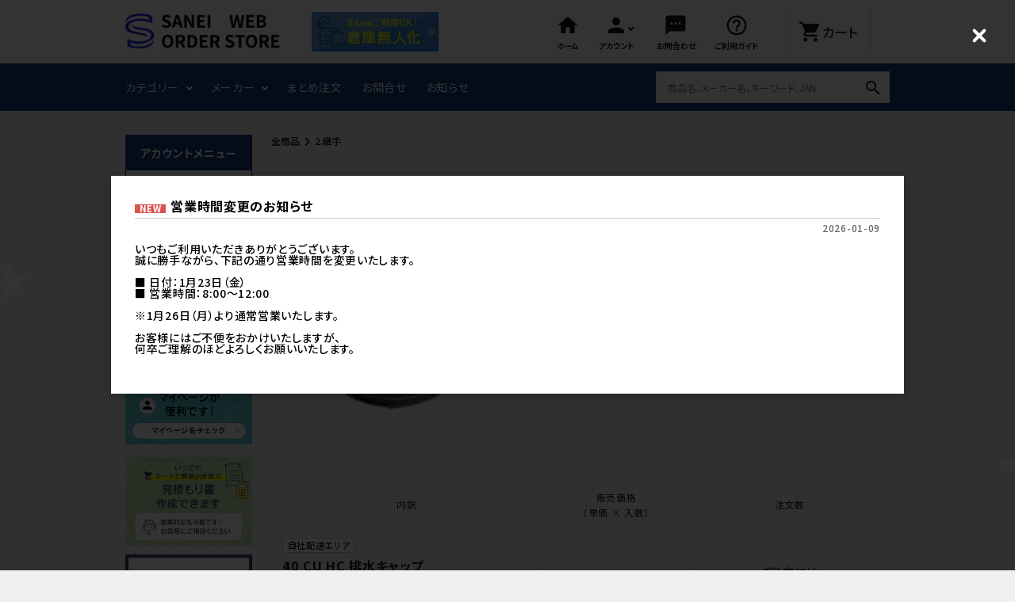

--- FILE ---
content_type: text/html; charset=UTF-8
request_url: https://ota-sanei.shop/product.php?id=2708
body_size: 21276
content:
<!DOCTYPE html>
<html lang="ja">
<head>
    <meta charset="UTF-8">
    <meta name="viewport" content="width=device-width, initial-scale=1.0">
    <meta http-equiv="X-UA-Compatible" content="ie=edge">
        <title>排水キャップ | 株式会社　三永</title>
        <meta name="keywords" content="三永、住宅設備機器、管工機材、水道材料、配管材料、太田市、管材屋">
            <meta name="description" content="群馬県太田市の管工機材、住宅設備機器の総合卸　三永のオンラインショップです。
設備業者様をはじめ、企業様、農家様、工場関係者様、倉庫業様など地域に密着した商材を取り扱っております。
市内のお客様は、在庫品に限り最短当日中の配達も可能です。※条件あり　
ホースやパイプ類はもちろん、工場での消耗品など日頃ご購入の商品はございませんでしょうか？
サイト内にない商品もお問合せ下さい。
弊社は空調機やポンプなどの修理やご提案、照明のご提案、最近ではIOT商品の導入の相談窓口としてもご利用いただいております。
ぜひ、困ったときのご相談窓口としてご利用ください！">
            <meta name="generator" content="Bcart">
    <meta name="csrf-token" content="6T3Uf2AM773RtBi1J4jUtPAFoE173B58mQSSaKBX">
        <link type="text/css" rel="stylesheet" href="https://assets.bcart.jp/3.7.5/css/front/theme-default.css?v=3.7.5" media="all">
        <link type="text/css" rel="stylesheet" href="https://ota-sanei.shop/usr/assets/css/rv_custom.css" media="all">
        <link rel="shortcut icon" href="https://ota-sanei.shop/uploads/iri/sanei.png">
            <link rel="stylesheet" href="https://assets.bcart.jp/3.7.5/js/front/photoswipe/photoswipe.css">
<link rel="stylesheet" href="https://assets.bcart.jp/3.7.5/js/front/photoswipe/default-skin/default-skin.css"> 
<link rel="stylesheet" href="https://assets.bcart.jp/3.7.5/js/front/confirm/jquery-confirm.custom.css">
        <head>
  <title>サイト名が入ります。</title>
  <meta http-equiv="content-type" content="text/html; charset=euc-jp" />
  <meta http-equiv="X-UA-Compatible" content="IE=edge,chrome=1" />
  <meta name="Keywords" content="t001" />
  <meta name="Description" content="" />
  <meta name="Author" content="" />
  <meta name="Copyright" content="" />
  <meta http-equiv="content-style-type" content="text/css" />
  <meta http-equiv="content-script-type" content="text/javascript" />
  <meta property="og:title" content="" />
  <meta property="og:description" content="" />
  <meta property="og:url" content="https://t001.shop-pro.jp/" />
  <meta name="viewport" content="width=device-width, initial-scale=1, minimum-scale=1, maximum-scale=1, user-scalable=no">
  <!-- webfont -->
  <link href="https://fonts.googleapis.com/icon?family=Material+Icons" rel="stylesheet">
  <link rel="stylesheet" href="https://use.fontawesome.com/releases/v5.5.0/css/all.css">
  
  <!-- bxslider.css -->
  <!-- <link rel="stylesheet" href="https://cdn.jsdelivr.net/bxslider/4.2.12/jquery.bxslider.css"> -->

  <link rel="stylesheet" href="./css/main.css" type="text/css" />
<script src="//ajax.googleapis.com/ajax/libs/jquery/1.11.3/jquery.min.js"></script>
<script src="//cdn.jsdelivr.net/bxslider/4.2.12/jquery.bxslider.min.js"></script>
<script src="//cdnjs.cloudflare.com/ajax/libs/slick-carousel/1.8.1/slick.min.js"></script>
</head>
            <!-- Google tag (gtag.js) -->
<script async src="https://www.googletagmanager.com/gtag/js?id=G-2RC7239W26"></script>
<script>
  window.dataLayer = window.dataLayer || [];
  function gtag(){dataLayer.push(arguments);}
  gtag('js', new Date());

  gtag('config', 'G-2RC7239W26');
</script>
    </head>
<body class="  body-product-detail    __is-guest ">
    
    <script src="https://assets.bcart.jp/3.7.5/js/front/app_responsive.js?v=3.7.5" type="text/javascript"></script>
                <script>
gtag('event', 'view_item', {
    items: [{
        item_id: "2708", 
        item_name: "排水キャップ", 
        item_brand: "", 
        item_category: "2.継手" 
    }]
});
</script>
                                                <section class="__limited-free-1"></section>
            <section class="__limited-free-2"></section>
            <section class="__limited-free-3"></section>
        <script>
        function setClosedNewsCookie(id) {
            axios.get('https://ota-sanei.shop/set_news_closed/' + id);
        }
    </script>
             
                                        <header class="header" role="banner">
                        <!-- webfont -->
<!-- <link rel="stylesheet" href="https://use.fontawesome.com/releases/v5.5.0/css/all.css"> -->
<link href="https://fonts.googleapis.com/icon?family=Material+Icons" rel="stylesheet">

<link rel="stylesheet" href="./css/main.css" type="text/css" />

<script src="//ajax.googleapis.com/ajax/libs/jquery/3.3.1/jquery.min.js"></script>
<script src="//cdn.jsdelivr.net/bxslider/4.2.12/jquery.bxslider.min.js"></script>
<script src="//cdnjs.cloudflare.com/ajax/libs/slick-carousel/1.8.1/slick.min.js"></script>

<script type="text/javascript">
$(function () {
	var newitem = $('.__block--pro-new .__product').html();
	$('#js-include_newitem').html(newitem);

	var rankitem = $('.__block--pro-ranking .__product').html();
	$('#js-include_rankitem').html(rankitem);

	$('.itemList .__item').each(function () {
		$(this).removeClass();
		$(this).addClass('itemList__unit');
	});

	var news = $('.__block--news .__body ul').html();
	$('#js-include_news').html(news);
});

$(function () {
	var cart = $('.__block--cart .__body').html();
	$('<section class="__block __block--cart mb0"><div class="__body">' + cart + '</div></section>').prependTo('#js-include_cart');

	var memberinfo = $('.__block--login.__is-member');
	if (memberinfo.length) {
		var memberinfo_date = $('.__block--login.__is-member .__body').html();
		$('<div class="memberinfo">' + memberinfo_date + '</div>').insertBefore('#memberinfo_ancher');
		$('<div class="memberinfo">' + memberinfo_date + '</div>').insertBefore('#memberinfo_ancher_d');
	}
});
</script>

<script type="text/javascript">
	// ver1.0.1

	// ヒーローヘッダー　100vhのスマホ対応
	function setHeight() {
	  let vh = window.innerHeight * 0.01;
	}
	setHeight();

	var menuState = false;
	var dropState = false;

	window.addEventListener("load", function () {
	  $(".mainSlider").each(function () {
	    const $this = $(this);
	    const data = $this.data();

	    const defaultOptions = {
	      dots: data["dot"] !== false,
	      arrow: data["arrow"] !== false,
	      infinite: true,
	      autoplay: true,
	      autoplaySpeed: 5000,
	      lazyLoad: "progressive",
	      slidesToShow: 1,
	      slidesToScroll: 1
	    };

	    const slideCount = $this.children("li").length;
	    const randomStart = Math.floor(Math.random() * slideCount);

	    if (data["center"] === true) {
	      $.extend(defaultOptions, {
	        centerMode: true,
	        centerPadding: "30px",
	        variableWidth: true
	      });
	    } else if (data["fade"] === true) {
	      $.extend(defaultOptions, {
	        fade: true,
	        pauseOnFocus: false,
	        pauseOnHover: false
	      });
	      $this.on({
	        beforeChange: function (event, slick, currentSlide, nextSlide) {
	          $(".slick-slide", this).eq(currentSlide).addClass("preve-slide");
	          $(".slick-slide", this).eq(nextSlide).addClass("fadeAnimetion");
	        },
	        afterChange: function () {
	          $(".preve-slide", this).removeClass("preve-slide fadeAnimetion");
	        }
	      });
	      $this.find(".slick-slide").eq(0).addClass("fadeAnimetion");
	    } else {
	      $.extend(defaultOptions, {
	        initialSlide: randomStart
	      });
	    }

	    $this.slick(defaultOptions);
	  });

	  const $contentSliders = $(".contentsSlider");
	if ($contentSliders.length) {
	  $contentSliders.each(function () {
	    const $this = $(this);
	    const pcshow = $this.data("pcshow") || 4;
	    const pcscroll = $this.data("pcscroll") || 4;
	    const spshow = $this.data("spshow") || 2;
	    const spscroll = $this.data("spscroll") || 2;
	    const infinite = !($this.data("infinite") == false || $this.hasClass("itemList--ranking"));

	    const defaultOptions = {
	      dots: false,
	      arrow: true,
	      infinite: infinite,
	      lazyLoad: "progressive",
	      slidesToShow: pcshow,
	      slidesToScroll: pcscroll,
	      autoplay: true,
	      autoplaySpeed: 5000,
	      speed: 150,
	      swipeToSlide: true,
	      responsive: [
	        {
	          breakpoint: 991,
	          settings: {
	            slidesToShow: 3,
	            slidesToScroll: 3,
	          },
	        },
	        {
	          breakpoint: 768,
	          settings: {
	            slidesToShow: spshow,
	            slidesToScroll: spscroll,
	          },
	        },
	      ],
	    };

	    $this.slick(defaultOptions);
	  });
	}

	  if ($(".mainVisual--integrate").length && $(".hdr--integrate").length) {
	    var hdr = $(".hdr--integrate");
	    hdr.addClass("active");
	    $(window).on("scroll", function (event) {
	      var scroll = $(window).scrollTop();
	      if (scroll > 300) {
	        hdr.addClass("integrate--fixed");
	      } else {
	        hdr.removeClass("integrate--fixed");
	      }
	    });
	  } else if ($(".hdr--integrate").length) {
	    hdrFixed($(".hdr--integrate"));
	  }

	  // 初期化
	  sNavOut(".header__nav");

	  // ナビ固定
	  // 共通
	  if ($(".hdrFixed").length) {
	  } else {
	    var ua = navigator.userAgent;
	    // タブレット・スマートフォン時
	    if (
	      ((ua.indexOf("iPhone") > 0 || ua.indexOf("Android") > 0) &&
	        ua.indexOf("Mobile") > 0) ||
	      ua.indexOf("iPad") > 0
	    ) {
	      if ($(".hdrFixed--sp").length) {
	        hdrFixed($(".hdrFixed--sp"));
	      }
	      // PC
	    } else {
	      if ($(".hdrFixed--pc").length) {
	        hdrFixed($(".hdrFixed--pc"));
	      }
	    }
	  }

	  function hdrFixed(target) {
	    target.after('<div class="h_box"></div>');
	    var h = target.height();
	    var h_top = target.offset().top;
	    $(".h_box").height("0");
	    $(window).on("load scroll resize", function (event) {
	      var scroll = $(window).scrollTop();
	      if (scroll >= h_top) {
	        target.css({
	          position: "fixed",
	          top: "0px",
	          width: "100%",
	          "z-index": "998",
	        });
	        $(".h_box").height(h);
	      } else {
	        target.css({
	          position: "",
	        });
	        $(".h_box").height("0");
	      }
	    });
	  }
	});

	// ハンバーガーメニュー展開
	$(document).on("click", ".menuToggle", function () {
	  $("#drawer").toggleClass("open");
	  $("#overlay").toggleClass("open");
	  $("body").toggleClass("open");
	  return false;
	});

	$(document).on("click", ".menuClose", function () {
	  $("#drawer").removeClass("open");
	  $("#overlay").removeClass("open");
	  $("body").removeClass("open");
	  return false;
	});

	// SPのみアコーディオン
	$(document).on("click", ".sp-toggle", function () {
	  var windowWidth = $(window).width();
	  if (windowWidth < 768) {
	    $(this).next("ul").slideToggle();
	    $(this).toggleClass("open");
	  }
	});

	$(document).on("click", ".hdrSearch--toggle > span,.hdrSearch--toggle > a", function () {
	  const $this = $(this);
	  const $icon = $this.find(".material-icons");
	  const iconText = $icon.text();

	  $this.next().slideToggle();
	  if (iconText === "search") {
	    $icon.text("close");
	  } else if (iconText === "close") {
	    $icon.text("search");
	  }

	  return false;
	});


	// ナビゲーション　子要素展開
	$(function () {
	  var ua = navigator.userAgent;
	  // タブレット・スマートフォン時
	  if (
	    ((ua.indexOf("iPhone") > 0 || ua.indexOf("Android") > 0) &&
	      ua.indexOf("Mobile") > 0) ||
	    ua.indexOf("iPad") > 0
	  ) {
	    $(".hasChildren > a")
	      .on("mouseenter touchstart", function () {
	        $(this).toggleClass("open");
	        $(this).next("ul,.megaMenu").toggleClass("open");
	        return false;
	      })
	      .on("mouseleave touchend", function () {
	        return false;
	      });
	    $(".hasChildren .hasChildren--close > a").on(
	      "mouseenter touchstart",
	      function () {
	        $(this).parents("ul").removeClass("open").prev("a").removeClass("open");
	        return false;
	      }
	    );
	  } else {
	    // PC時
	    $(".hasChildren")
	      .on("mouseenter", function () {
	        $(this).children("a").addClass("open");
	        $(this).children("ul,.megaMenu").addClass("open");
	      })
	      .on("mouseleave", function () {
	        $(this).children("a").removeClass("open");
	        $(this).children("ul,.megaMenu").removeClass("open");
	      });
	  }
	});

	$(document).on('click', '.hasChildren--click > a,.hasChildren--click > span,.hasChildren--click > h3', function() {
	  const $this = $(this);
	  const $ul = $this.next('ul');

	  if ($this.hasClass('open')) {
	    $this.removeClass('open');
	    $ul.removeClass('open').slideUp();
	  } else {
	    const $gNav = $this.closest('.gNav');
	    $gNav.find('.hasChilds > span').removeClass('open');
	    $gNav.find('.hasChilds > span').next('ul').removeClass('open').slideUp(0);
	    $this.addClass('open');
	    $ul.addClass('open').slideDown();
	  }

	  return false;
	});


	$(document).on("click", ".hasChildren--clickSP > h2", function () {
	  var windowWidth = $(window).width();
	  if (windowWidth < 768) {
	    var next = $(this).next();
	    if ($(this).hasClass("open")) {
	      $(this).removeClass("open");
	      next.removeClass("open");
	      next.slideUp();
	    } else {
	      const all = $(this)
	        .parents("li")
	        .parents()
	        .parents(".gNav")
	        .find(".hasChilds > span");
	      all.removeClass("open");
	      all.next().removeClass("open").slideUp(0);
	      $(this).addClass("open");
	      next.addClass("open").slideDown();
	    }
	    return false;
	  }
	});

	// SPヘッダーD　カテゴリーナビ
	$(document).on("click", ".hdrCatMenu--toggle", function () {
	  if ($(this).hasClass("open")) {
	    $(this).removeClass("open");
	    $(this).next("ul").removeClass("open").slideUp();
	  } else {
	    $(".hdrCatMenu--toggle.open").next("ul").hide().removeClass("open");
	    $(".hdrCatMenu--toggle.open").removeClass("open");
	    $(this).addClass("open");
	    $(this).next("ul").addClass("open").slideDown();
	  }
	  return false;
	});

	function sNavIn(_this) {
	  $(_this).addClass("open");
	  $(".menuBg--close").addClass("open");
	  $(_this).css({
	    left: 0,
	  });
	}

	function sNavOut(_this) {
	  var windowWidthMinus = document.documentElement.clientWidth * -1;
	  $(_this).removeClass("open");
	  $(".menuBg--close").removeClass("open");
	  $(_this).css({
	    left: windowWidthMinus,
	  });
	}

	// スクロールボタン
	$(function () {
	  if ($(".mainSliderSec").length || $(".mainVisual").length) {
	    if ($(".mainVisual--hero").length) {
	      var position = $(window).height();
	    } else if ($(".mainSliderSec").length) {
	      var position = $(".mainSliderSec + * ").offset().top;
	    } else {
	      var position = $(".mainVisual + * ").offset().top;
	    }
	    $("#scrollBtn").click(function () {
	      $("html,body").animate(
	        {
	          scrollTop: position, // さっき変数に入れた位置まで
	        },
	        {
	          queue: false, // どれくらい経過してから、アニメーションを始めるか。キュー[待ち行列]。falseを指定すると、キューに追加されずに即座にアニメーションを実行。
	        }
	      );
	      return false;
	    });
	  }
	});

	// $(function() {
	//   if (window.innerWidth > 768) {
	//     const $fixedftr = $("#ftr");

	//     if ($fixedftr.length) {
	//       $fixedftr.hide();
	//     console.log('OK');

	//       $(window).on('scroll', function() {
	//         if ($(this).scrollTop() > 1) {
	//           $fixedftr.fadeIn();
	//         } else {
	//           $fixedftr.fadeOut();
	//         }
	//       });
	//     }
	//   }
	// });

	// TOPに戻るボタン
	$(function() {
	  const $toTop = $("#toTop");

	  if ($toTop.length) {
	    $toTop.hide();

	    $(window).on('scroll', function() {
	      if ($(this).scrollTop() > 800) {
	        $toTop.fadeIn();
	      } else {
	        $toTop.fadeOut();
	      }
	    });

	    $toTop.on('click', function() {
	      $("body,html").animate({scrollTop: 0}, 500);
	      return false;
	    });
	  }
	});

	// 検索ランキングキーワード
	$(function () {
	  // テキストボックスにフォーカス時、フォームの背景色を変化
	  $('.keywordRanking input[type="text"]')
	    .focusin(function (e) {
	      $(this)
	        .parents(".keywordRanking")
	        .next(".keywordRanking__toggle")
	        .addClass("open");
	    })
	    .focusout(function (e) {
	      setTimeout(function () {
	        $(".keywordRanking__toggle.open").removeClass("open");
	      }, 200);
	    });
	});

	// マルチグリッド横スクロール
	$(function () {
	  $(".lightSlider .multiGrid").each(function () {
	    const $grid = $(this);
	    const $slider = $grid.parents(".lightSlider");

	    $grid.after('<div class="prevBtn"></div>', '<div class="nextBtn"></div>');
	  
	    const $leftButton = $grid.next(".prevBtn");
	    const $rightButton = $leftButton.next(".nextBtn");
	  
	    let width = 0;
	    $grid.children("li").each(function () {
	      width += $(this).outerWidth(true);
	    });
	  
	    //右へ
	    $rightButton.click(function () {
	      $grid.animate({ scrollLeft: $grid.scrollLeft() + 600 }, 300);
	      return false;
	    });

	    //左へスクロールで表示
	    $grid.scroll(function () {
	      if ($grid.scrollLeft() < width - $grid.width()) {
	        $rightButton.fadeIn();
	      } else {
	        $rightButton.fadeOut();
	      }
	    });

	    //左へ
	    $leftButton.click(function () {
	      $grid.animate({ scrollLeft: $grid.scrollLeft() - 600 }, 300);
	      return false;
	    });

	    //右へスクロールで表示
	    $leftButton.hide();
	    $grid.scroll(function () {
	      if ($grid.scrollLeft() > 0) {
	        $leftButton.fadeIn();
	      } else {
	        $leftButton.fadeOut();
	      }
	    });
	  });
	});




	// テキスト横スクロール
	var spSwiperDone = false;
	$(window).on("load resize", function (event) {
	  if (
	    window.innerWidth < 992 &&
	    spSwiperDone == false &&
	    $(".spSwiper").length
	  ) {
	    $(".spSwiper").slick({
	      autoplay: false,
	      speed: 300,
	      slidesToShow: 1,
	      slidesToScroll: 1,
	      centerMode: false,
	      variableWidth: true,
	      touchMove: true,
	      swipeToSlide: true,
	      infinite: false,
	    });

	    spSwiperDone = true;
	  }
	});

	// タブ切り替え
	$(function() {
	  $(".tabSwitch > li").on('click', function() {
	    var $this = $(this);
	    if (!$this.hasClass('active')) {
	      $this.siblings().removeClass('active');
	      $this.addClass('active');

	      var tabNum = $this.index();
	      var $tabContents = $this.closest(".tab").find(".tabContent");
	      
	      $tabContents.hide().eq(tabNum).fadeIn("500");
	    }
	  });
	});

	$(function() {
	  if ($(".wow").length) { 
	    $(window).on("scroll", function () {
	      $(".wow").each(function () {
	        var position = $(this).offset().top;
	        var scroll = $(window).scrollTop();
	        var windowHeight = $(window).height();
	        if (scroll > position - windowHeight + windowHeight / 4) {
	          $(this).addClass("animated");
	        }
	      });
	    });
	  }
	});

	if (window.innerWidth < 767) {
	  $(".cateList__hasChildren").click(function () {
	    $(this).toggleClass("open").next().toggleClass("open").slideToggle();
	    return false;
	  });
	}

	// 詳細検索モーダル
	$(document).on("click", "#mdsBg,#mdsClose", function () {
	  $("#modalDetailSearch").removeClass("open");
	  return false;
	});

	$(document).on("click", "#openDetailSearch", function () {
	  $("#modalDetailSearch").addClass("open");
	  return false;
	});

</script>

<header id="hdr" class="hdr--typeB">
  <!--【ヘッダー】-->
  <div class="hdrFixed--sp">
    <div class="hdrMiddle hdrMiddle--logoLeft">
      <div class="hdrInner">
        <div class="hdrMiddle__left spOnly">
          <!--<nav class="iconNav">
            <ul>
              <li>
                <div id="menu-icon" class="menuToggle">
                  <span></span>
                  <span></span>
                  <span></span>
                  <small>
                    <svg xmlns="http://www.w3.org/2000/svg" width="20" height="7" viewBox="0 0 24 7" fill="none">
                    <path d="M3.02341 4.05062C3.07061 4.15276 3.11364 4.25969 3.15251 4.37141C3.19415 4.47994 3.23441 4.59006 3.27328 4.70178C3.31215 4.58367 3.3524 4.47036 3.39405 4.36183C3.43569 4.25011 3.48011 4.14318 3.52731 4.04104L5.30554 0.205882C5.32775 0.158003 5.35135 0.119699 5.37634 0.0909715C5.40132 0.0622436 5.4277 0.0414957 5.45546 0.028728C5.486 0.0159599 5.51932 0.00797993 5.55541 0.00478819C5.5915 0.00159606 5.63454 0 5.68451 0H6.5299V6.92339H5.54292V2.45144C5.54292 2.36845 5.54431 2.27747 5.54708 2.17852C5.55263 2.07957 5.55958 1.97902 5.5679 1.87688L3.74803 5.80301C3.66196 5.99134 3.53009 6.0855 3.3524 6.0855H3.19415C3.01647 6.0855 2.88459 5.99134 2.79853 5.80301L0.957829 1.86252C0.966158 1.96785 0.973099 2.07159 0.978652 2.17373C0.984204 2.27269 0.986981 2.36525 0.986981 2.45144V6.92339H0V0H0.845389C0.895362 0 0.938395 0.00159606 0.974487 0.00478819C1.01058 0.00797993 1.04251 0.0159599 1.07027 0.028728C1.10081 0.0414957 1.12718 0.0622436 1.1494 0.0909715C1.17438 0.119699 1.19798 0.158003 1.22019 0.205882L3.02341 4.05062Z" fill="black"/>
                    <path d="M11.6715 0V1.02462H8.99787V2.9446H11.1051V3.9357H8.99787V5.89398H11.6715V6.92339H7.87346V0H11.6715Z" fill="black"/>
                    <path d="M13.2514 0C13.2986 0 13.3389 0.00319193 13.3722 0.0095758C13.4083 0.0127679 13.4388 0.0223439 13.4638 0.0383038C13.4916 0.0510719 13.518 0.0718197 13.5429 0.100547C13.5679 0.126083 13.5957 0.161195 13.6262 0.205882L16.7829 4.84063C16.7746 4.72891 16.7676 4.61879 16.7621 4.51026C16.7565 4.40173 16.7537 4.30119 16.7537 4.20862V0H17.7407V6.92339H17.166C17.0772 6.92339 17.0022 6.90743 16.9412 6.87551C16.8828 6.8404 16.8259 6.78295 16.7704 6.70315L13.6262 2.09234C13.6346 2.19448 13.6401 2.29663 13.6429 2.39877C13.6484 2.49772 13.6512 2.58869 13.6512 2.67168V6.92339H12.6642V0H13.2514Z" fill="black"/>
                    <path d="M21.5055 5.8844C21.722 5.8844 21.915 5.84291 22.0843 5.75992C22.2565 5.67693 22.4008 5.56042 22.5174 5.4104C22.6341 5.26037 22.7229 5.07843 22.784 4.86457C22.8478 4.65071 22.8798 4.41131 22.8798 4.14637V0H24V4.14637C24 4.55814 23.9417 4.93958 23.8251 5.2907C23.7113 5.63862 23.5461 5.94026 23.3295 6.19562C23.1157 6.44779 22.8548 6.64569 22.5466 6.78933C22.2384 6.92978 21.8914 7 21.5055 7C21.1168 7 20.7684 6.92978 20.4602 6.78933C20.152 6.64569 19.8897 6.44779 19.6731 6.19562C19.4593 5.94026 19.2941 5.63862 19.1775 5.2907C19.0637 4.93958 19.0068 4.55814 19.0068 4.14637V0H20.127V4.14159C20.127 4.40652 20.1576 4.64592 20.2187 4.85978C20.2825 5.07364 20.3727 5.25718 20.4893 5.4104C20.6087 5.56042 20.7531 5.67693 20.9225 5.75992C21.0946 5.84291 21.2889 5.8844 21.5055 5.8844Z" fill="black"/>
                    </svg>
                  </small>
                </div>
              </li>
              <li class="hdrSearch--toggle">
                <span>
                  <i class="material-icons">search</i>
                  <small>商品検索</small>
                </span>
                <div class="hdrSearch__wrap">
                  <form action="/list.php" class="searchForm searchFormA" role="search" method="get">
                    <div class="searchForm__inner">
                      <input type="text" value="" name="keyword" id="s" placeholder="商品名、メーカー名、キーワード、JAN">
                      <button type="submit" class="searchForm__submit"><i class="gNav__listIcon material-icons">search</i></button>
                    </div>
                  </form>
                </div>
              </li>
            </ul>
          </nav>-->
        </div>
        <h1 id="hdrLogo" itemscope itemtype="http://schema.org/Organization" class="hdrMiddle__left">
          <a href="/" itemprop="url">
            <img itemprop="logo" src="https://ota-sanei.shop/uploads/corekara/hd_logo.png" alt="SANEI WEB ORDER STORE" width="195">
          </a>
        </h1>
        <div class="hdrMiddle__center pcOnly">
          <a href="https://ota-sanei.shop/uploads/corekara/sokomujinka_sanei.pdf"><img src="https://ota-sanei.shop/uploads/corekara/hd_bnr.jpg" alt="三永の倉庫無人化" width="160"></a>
        </div>
        <div class="hdrMiddle__right">
          <nav class="iconNav iconNav--text">
            <ul>
              <li class="pcOnly"><a href="/">
                <i class="material-icons">home</i>
                <small>ホーム</small>
              </a></li>
              <li class="hasChildren pcOnly">
                <a href="" >
                  <i class="material-icons">person</i>
                  <small>アカウント</small>
                </a>
                <ul >
                  <li class="guestOnly"><a href="/login.php">ログイン</a></li>
                  <li class="guestOnly"><a href="/regist.php">会員登録</a></li>
                  <li class="memberOnly"><a href="/mypage.php">マイページ</a></li>
                  <li class="memberOnly"><a href="/logout.php">ログアウト</a></li>
                </ul>
              </li>
              <li class="pcOnly"><a href="/contact.php">
                <i class="material-icons">sms</i>
                <small>お問合わせ</small>
              </a></li>
              <li class=""><a href="/howto.php">
                <i class="material-icons">help_outline</i>
                <small>ご利用ガイド</small>
              </a></li>
              <li class="spOnly"><a href="/cart.php" class="iconNav__cart"><i class="material-icons">shopping_cart</i><small>カート</small></a></li>
            </ul>
<ul class="pcOnly specNav">
<li><a href="/cart.php" class="iconNav__cart"><i class="material-icons">shopping_cart</i><span>カート</span></a></li>
<li class="memberOnly"><a href="/logout.php" class="iconNav__logout><i class="material-icons"><img src="https://ota-sanei.shop/uploads/corekara/hd_ico_logout_new.svg" alt="ログアウト"></i><small>ログアウト</small></a></li>
</ul>
          </nav>
        </div>
      </div>
    </div>
    <div class="hdrBottom hdrFixed--pc">
      <div class="hdrInner">
        <div class="">
          <nav class="gNav gNav--typeA">
            <ul>
              <li class="hasChildren downMenu">
                <a href="#">カテゴリー</a>
                <ul class="cateList">
                    <li class="">
                      <a href="/list.php?c_id=1" class="">
                        <span><img src="https://ota-sanei.shop/uploads/corekara/cate01.png" class="bnr" alt="管類"></span>
                        <span>管類</span>
                      </a>
                    </li>
                    <li class="">
                      <a href="/list.php?c_id=6" class="">
                        <span><img src="https://ota-sanei.shop/uploads/corekara/cate02.png" class="bnr" alt="継手"></span>
                        <span>継手</span>
                      </a>
                    </li>
                    <li class="">
                      <a href="/list.php?c_id=7" class="">
                        <span><img src="https://ota-sanei.shop/uploads/corekara/cate03.png" class="bnr" alt="弁類"></span>
                        <span>弁類</span>
                      </a>
                    </li>
                    <li class="">
                      <a href="/list.php?c_id=8" class="">
                        <span><img src="https://ota-sanei.shop/uploads/corekara/cate04.png" class="bnr" alt="計器類"></span>
                        <span>計器類</span>
                      </a>
                    </li>
                    <li class="">
                      <a href="/list.php?c_id=9" class="">
                        <span><img src="https://ota-sanei.shop/uploads/corekara/cate05.png" class="bnr" alt="給排水部材"></span>
                        <span>給排水部材</span>
                      </a>
                    </li>
                    <li class="">
                      <a href="/list.php?c_id=10" class="">
                        <span><img src="https://ota-sanei.shop/uploads/corekara/cate06.png" class="bnr" alt="副資材"></span>
                        <span>副資材</span>
                      </a>
                    </li>
                    <li class="">
                      <a href="/list.php?c_id=11" class="">
                        <span><img src="https://ota-sanei.shop/uploads/corekara/cate07.png" class="bnr" alt="空調・電気部材"></span>
                        <span>空調・電気部材</span>
                      </a>
                    </li>
                    <li class="">
                      <a href="/list.php?c_id=12" class="">
                        <span><img src="https://ota-sanei.shop/uploads/corekara/cate08.png" class="bnr" alt="工具類"></span>
                        <span>工具類</span>
                      </a>
                    </li>
                    <li class="">
                      <a href="/list.php?c_id=13" class="">
                        <span><img src="https://ota-sanei.shop/uploads/corekara/cate09.png" class="bnr" alt="機器類"></span>
                        <span>機器類</span>
                      </a>
                    </li>
                  </ul>
              </li>
              <li class="hasChildren downMenu">
                <a href="#">メーカー</a>
                <ul>
                  <li><a href="https://ota-sanei.shop/page/k_brand1">あ行～な行</a></li>
                  <li><a href="https://ota-sanei.shop/page/k_brand2">は行～わ行・その他</a></li>
                </ul>
              </li>
              <li><a href="/order_list.php">まとめ注文</a></li>
              <li><a href="/contact.php">お問合せ</a></li>
              <li><a href="/news.php">お知らせ</a></li>
            </ul>
          </nav>
        </div>
        <form action="/list.php" class="searchForm searchFormA" role="search" method="get">
          <div class="searchForm__inner">
            <input type="text" value="" name="keyword" id="s" placeholder="商品名、メーカー名、キーワード、JAN">
            <button type="submit" class="searchForm__submit"><i class="material-icons">search</i></button>
          </div>
        </form>
      </div>
    </div>
    <div class="hdrBottom spOnly">
      <!--<nav class="bottomNav">
        <ul>
          <li>
            <a href="#" class="hdrCatMenu--toggle">
              <span class="bottomNav__icon"><img src="https://ota-sanei.shop/uploads/corekara/hd_ico01_sp.svg" height="22" alt="カテゴリー"></span>
              <span class="bottomNav__text">カテゴリー</span>
            </a>
            <ul>
              <li class="arrow">
                <a href="/list.php?c_id=1" class="drawerIcon">
                  <span class="drawerIcon__img"><img src="https://ota-sanei.shop/uploads/corekara/cate01.png" alt="管類" height="32"></span>
                  <span class="drawerIcon__text">
                    管類
                  </span>
                </a>
              </li>
              <li class="arrow">
                <a href="/list.php?c_id=6" class="drawerIcon">
                  <span class="drawerIcon__img"><img src="https://ota-sanei.shop/uploads/corekara/cate02.png" alt="継手" height="32"></span>
                  <span class="drawerIcon__text">
                    継手
                  </span>
                </a>
              </li>
              <li class="arrow">
                <a href="/list.php?c_id=7" class="drawerIcon">
                  <span class="drawerIcon__img"><img src="https://ota-sanei.shop/uploads/corekara/cate03.png" alt="弁類" height="32"></span>
                  <span class="drawerIcon__text">
                    弁類
                  </span>
                </a>
              </li>
              <li class="arrow">
                <a href="/list.php?c_id=8" class="drawerIcon">
                  <span class="drawerIcon__img"><img src="https://ota-sanei.shop/uploads/corekara/cate04.png" alt="計器類" height="32"></span>
                  <span class="drawerIcon__text">
                    計器類
                  </span>
                </a>
              </li>
              <li class="arrow">
                <a href="/list.php?c_id=9" class="drawerIcon">
                  <span class="drawerIcon__img"><img src="https://ota-sanei.shop/uploads/corekara/cate05.png" alt="給排水部材" height="32"></span>
                  <span class="drawerIcon__text">
                    給排水部材
                  </span>
                </a>
              </li>
              <li class="arrow">
                <a href="/list.php?c_id=10" class="drawerIcon">
                  <span class="drawerIcon__img"><img src="https://ota-sanei.shop/uploads/corekara/cate06.png" alt="副資材" height="32"></span>
                  <span class="drawerIcon__text">
                    副資材
                  </span>
                </a>
              </li>
              <li class="arrow">
                <a href="/list.php?c_id=11" class="drawerIcon">
                  <span class="drawerIcon__img"><img src="https://ota-sanei.shop/uploads/corekara/cate07.png" alt="空調・電気部材" height="32"></span>
                  <span class="drawerIcon__text">
                    空調・電気部材
                  </span>
                </a>
              </li>
              <li class="arrow">
                <a href="/list.php?c_id=12" class="drawerIcon">
                  <span class="drawerIcon__img"><img src="https://ota-sanei.shop/uploads/corekara/cate08.png" alt="工具類" height="32"></span>
                  <span class="drawerIcon__text">
                    工具類
                  </span>
                </a>
              </li>
              <li class="arrow">
                <a href="/list.php?c_id=13" class="drawerIcon">
                  <span class="drawerIcon__img"><img src="https://ota-sanei.shop/uploads/corekara/cate09.png" alt="機器類" height="32"></span>
                  <span class="drawerIcon__text">
                    機器類
                  </span>
                </a>
              </li>
            </ul>
          </li>
          <li>
            <a href="#" class="hdrCatMenu--toggle">
              <span class="bottomNav__icon"><img src="https://ota-sanei.shop/uploads/corekara/hd_ico02_sp.svg" height="22" alt="メーカー検索"></span>
              <span class="bottomNav__text">メーカー検索</span>
            </a>
            <ul>
              <li class="arrow"><a href="https://ota-sanei.shop/page/k_brand1">メーカー名 あ行～な行</a></li>
              <li class="arrow"><a href="https://ota-sanei.shop/page/k_brand2">メーカー名 は行～わ行・その他</a></li>
            </ul>
          </li>
          <li>
            <a href="/list.php?status=immediate">
              <span class="bottomNav__icon"><img src="https://ota-sanei.shop/uploads/corekara/hd_ico03_sp.svg" height="22" alt="即納品"></span>
              <span class="bottomNav__text">即納品</span>
            </a>
          </li>
          <li>
            <a href="/order_list.php">
              <span class="bottomNav__icon"><img src="https://ota-sanei.shop/uploads/corekara/hd_ico04_sp.svg" height="22" alt="まとめ注文"></span>
              <span class="bottomNav__text">まとめ注文</span>
            </a>
          </li>
          <li>
            <a href="/contact.php">
              <span class="bottomNav__icon"><img src="https://ota-sanei.shop/uploads/corekara/hd_ico05_sp.svg" height="22" alt="お問合せ"></span>
              <span class="bottomNav__text">お問合せ</span>
            </a>
          </li>
        </ul>
      </nav>-->
    </div>
  </div>
<nav id="fixedNav" class="bottomNav">
    <ul>
      <li>
        <a href="#" class="menuToggle">
          <span class="bottomNav__icon"><i class="material-icons">menu</i></span>
          <span class="bottomNav__text">メニュー</span>
        </a>
      </li>
      <li class="hdrSearch--toggle">
        <a href="#">
          <span class="bottomNav__icon"><img src="https://ota-sanei.shop/uploads/corekara/hd_ico02_sp.svg" height="22" alt="メーカー検索"></span>
          <span class="bottomNav__text">メーカー検索</span>
        </a>
        <div class="hdrSearch__wrap" style="display: none;">
          <ul>
              <li class="arrow"><a href="https://ota-sanei.shop/page/k_brand1">メーカー名 あ行～な行</a></li>
              <li class="arrow"><a href="https://ota-sanei.shop/page/k_brand2">メーカー名 は行～わ行・その他</a></li>
            </ul>
        </div>
      </li>
      <li>
        <a href="/list.php?status=immediate">
              <span class="bottomNav__icon"><img src="https://ota-sanei.shop/uploads/corekara/hd_ico03_sp.svg" height="22" alt="即納品"></span>
              <span class="bottomNav__text">即納品</span>
            </a>
      </li>
      <li>
        <a href="/order_list.php">
              <span class="bottomNav__icon"><img src="https://ota-sanei.shop/uploads/corekara/hd_ico04_sp.svg" height="22" alt="まとめ注文"></span>
              <span class="bottomNav__text">まとめ注文</span>
            </a>
      </li>
      <li>
        <a href="/contact.php">
              <span class="bottomNav__icon"><img src="https://ota-sanei.shop/uploads/corekara/hd_ico05_sp.svg" height="22" alt="お問合せ"></span>
              <span class="bottomNav__text">お問合せ</span>
            </a>
      </li>
    </ul>
  </nav>
</header>
<!-- ここからヘッダーモジュール -->

<!-- ここからドロワーモジュール -->
<aside id="drawer">
  <!--【ドロワー】-->
  <a href="" class="drawer_bnr" style="display:none;">
    <img src="https://placehold.jp/220x50.png" alt="ダミーバナー">
  </a>

  <div class="drawer__account">
    <ul class="drawer__accountNav" id="memberinfo_ancher_d">
      <li class="guestOnly">
        <a href="/login.php">
          <i class="material-icons">meeting_room</i>ログイン
        </a>
      </li>
      <li class="memberOnly">
        <a href="/logout.php">
          <i class="material-icons">meeting_room</i>ログアウト
        </a>
      </li>
      <li class="guestOnly">
        <a href="/regist.php">
          <i class="material-icons">person</i>会員登録
        </a>
      </li>
      <li class="memberOnly">
        <a href="/mypage.php">
          <i class="material-icons">person</i>マイページ
        </a>
      </li>
    </ul>
  </div>

  <!--<ul class="drawer__nav">
    <li class="color_bg"><a href="/order_list.php">品番まとめ注文</a></li>
  </ul>

  <div class="d_bnrWrap">
    <div class="side__bnr">
      <a href="https://ota-sanei.shop/page/k_brand1" class="side__txtBnr side__txtBnr--typeB">
        <small>メーカー名で検索</small>
        <strong>あ行～な行</strong>
      </a>
    </div>

    <div class="side__bnr">
      <a href="https://ota-sanei.shop/page/k_brand2" class="side__txtBnr side__txtBnr--typeB">
        <small>メーカー名で検索</small>
        <strong>は行～わ行・その他</strong>
      </a>
    </div>

    <div class="side__bnr">
      <a href="/list.php?status=immediate" class="side__txtBnr side__txtBnr--typeA">
        <small>在庫品をチェック</small>
        <strong>即納品はこちら</strong>
      </a>
    </div>
  </div>-->

  <ul class="drawer__nav">
    <li><a href="/"><i class="material-icons">home</i>TOP</a></li>
<li><a href="/bookmark.php"><i class="material-icons">favorite</i>お気に入りから探す</a></li>
<li><a href="https://ota-sanei.shop/page/page/k_brand1"><i class="material-icons">view_module</i>メーカー名 あ~な行</a></li>
<li><a href="https://ota-sanei.shop/page/page/k_brand2"><i class="material-icons">view_module</i>メーカー名 は~わ行・その他</a></li>
<li><a href="/howto.php"><i class="material-icons">help_outline</i>ご利用ガイド</a></li>
<li><a href="/privacy.php"><i class="material-icons">help_outline</i>プライバシーポリシー</a></li>
<li><a href="/law.php"><i class="material-icons">help_outline</i>特定商取引法</a></li>
<li><a href="/contact.php"><i class="material-icons">mail</i>お問い合わせ</a></li>
  </ul>

  <div style="width:100%;padding:10px;">
   <a href="https://ota-sanei.shop/uploads/corekara/sokomujinka_sanei.pdf">
     <img src="https://ota-sanei.shop/uploads/corekara/hd_bnr.jpg" width="100%">
   </a>
  </div>

  <!--<a href="" class="menuClose drawer__close">メニューを閉じる<i class="material-icons">close</i></a>-->
<div class="drawer_copy">© 2023 株式会社三永. All rights Reserved. </div>
</aside>
<div id="overlay" class="menuClose"><i class="material-icons">close</i></div>
                <nav class="gnav-pc">
    <div class="__menu __menu--html">
                    
            </div>
</nav>
<nav class="gnav-sp">
    <div class="__drawer">
        <input type="checkbox" id="__drawer-check" class="__check">
        <div class="__menu">
            <div class="__toggle __toggle-close">
                <label for="__drawer-check"><span></span></label>
            </div>
            <div class="__content __content--html">
                <div class="__page">
                                            
                                    </div>
                <div class="__member  __is-guest ">
                    <div class="__heading"><span class="__name">会員メニュー</span><span class="__toggle __js-toggle"></span></div>
                    <div class="__body">
                                                    <ul class="__sub-menu">
			                    <li class="__login"><a href="https://ota-sanei.shop/login.php"><span>ログイン</span></a></li>
                                                                <li class="__regist"><a href="https://ota-sanei.shop/regist.php"><span>新規会員登録</span></a></li>
                                                            </ul>
                                            </div>
                </div>
                                                <div class="__search __search--category">
                    <div class="__heading"><span class="__name">商品カテゴリ</span><span class="__toggle __js-toggle"></span></div>
                    <div class="__body">
                        <ul class="__tree">
    <li class="__item __item--1 __item--text  __item--has-children ">
        <a href="https://ota-sanei.shop/list.php?c_id=1">1.管類</a>
        <span class="__js-toggle"></span>                            <ul>
    <li class="__item __item--14 __item--text ">
        <a href="https://ota-sanei.shop/list.php?c_id=14">1.鋼管</a>
                        </li>
    <li class="__item __item--15 __item--text ">
        <a href="https://ota-sanei.shop/list.php?c_id=15">2.銅管</a>
                        </li>
    <li class="__item __item--16 __item--text ">
        <a href="https://ota-sanei.shop/list.php?c_id=16">3.ステンレス管</a>
                        </li>
    <li class="__item __item--17 __item--text ">
        <a href="https://ota-sanei.shop/list.php?c_id=17">4.塩ビ管</a>
                        </li>
    <li class="__item __item--18 __item--text ">
        <a href="https://ota-sanei.shop/list.php?c_id=18">5.ポリエチレン管</a>
                        </li>
    <li class="__item __item--66 __item--text ">
        <a href="https://ota-sanei.shop/list.php?c_id=66">6.ポリブデン管</a>
                        </li>
    <li class="__item __item--67 __item--text ">
        <a href="https://ota-sanei.shop/list.php?c_id=67">7.鋳鉄管</a>
                        </li>
    <li class="__item __item--68 __item--text ">
        <a href="https://ota-sanei.shop/list.php?c_id=68">8.ダクト管</a>
                        </li>
    <li class="__item __item--19 __item--text ">
        <a href="https://ota-sanei.shop/list.php?c_id=19">9.ボイド管</a>
                        </li>
    <li class="__item __item--69 __item--text ">
        <a href="https://ota-sanei.shop/list.php?c_id=69">10.鉛管</a>
                        </li>
    <li class="__item __item--70 __item--text ">
        <a href="https://ota-sanei.shop/list.php?c_id=70">11.鋼材</a>
                        </li>
    <li class="__item __item--20 __item--text ">
        <a href="https://ota-sanei.shop/list.php?c_id=20">12.その他</a>
                        </li>
</ul>                </li>
    <li class="__item __item--6 __item--text  __item--has-children ">
        <a href="https://ota-sanei.shop/list.php?c_id=6">2.継手</a>
        <span class="__js-toggle"></span>                            <ul>
    <li class="__item __item--21 __item--text ">
        <a href="https://ota-sanei.shop/list.php?c_id=21">13.ネジ込鉄管継手</a>
                        </li>
    <li class="__item __item--22 __item--text ">
        <a href="https://ota-sanei.shop/list.php?c_id=22">14.溶接継手</a>
                        </li>
    <li class="__item __item--23 __item--text ">
        <a href="https://ota-sanei.shop/list.php?c_id=23">15.ライニング管継手（コート・コア）</a>
                        </li>
    <li class="__item __item--24 __item--text ">
        <a href="https://ota-sanei.shop/list.php?c_id=24">16.銅管継手</a>
                        </li>
    <li class="__item __item--25 __item--text ">
        <a href="https://ota-sanei.shop/list.php?c_id=25">17.ステンレス継手</a>
                        </li>
    <li class="__item __item--26 __item--text ">
        <a href="https://ota-sanei.shop/list.php?c_id=26">18.塩ビ継手</a>
                        </li>
    <li class="__item __item--27 __item--text ">
        <a href="https://ota-sanei.shop/list.php?c_id=27">19.ポリ継手</a>
                        </li>
    <li class="__item __item--28 __item--text ">
        <a href="https://ota-sanei.shop/list.php?c_id=28">20.マス継手</a>
                        </li>
    <li class="__item __item--29 __item--text ">
        <a href="https://ota-sanei.shop/list.php?c_id=29">21.フレキシブル継手</a>
                        </li>
    <li class="__item __item--30 __item--text ">
        <a href="https://ota-sanei.shop/list.php?c_id=30">22.メカニカル継手</a>
                        </li>
    <li class="__item __item--31 __item--text ">
        <a href="https://ota-sanei.shop/list.php?c_id=31">23.その他</a>
                        </li>
</ul>                </li>
    <li class="__item __item--7 __item--text  __item--has-children ">
        <a href="https://ota-sanei.shop/list.php?c_id=7">3.弁類</a>
        <span class="__js-toggle"></span>                            <ul>
    <li class="__item __item--32 __item--text ">
        <a href="https://ota-sanei.shop/list.php?c_id=32">24.ゲート弁（仕切弁・スリース弁）</a>
                        </li>
    <li class="__item __item--33 __item--text ">
        <a href="https://ota-sanei.shop/list.php?c_id=33">25.ストップ弁（玉型弁・グローブ弁）</a>
                        </li>
    <li class="__item __item--34 __item--text ">
        <a href="https://ota-sanei.shop/list.php?c_id=34">26.チャッキ弁（逆止弁）</a>
                        </li>
    <li class="__item __item--35 __item--text ">
        <a href="https://ota-sanei.shop/list.php?c_id=35">27.ボール弁</a>
                        </li>
    <li class="__item __item--36 __item--text ">
        <a href="https://ota-sanei.shop/list.php?c_id=36">28.ストレーナ（Ｙ型・Ｕ型・Ｔ型）</a>
                        </li>
    <li class="__item __item--37 __item--text ">
        <a href="https://ota-sanei.shop/list.php?c_id=37">29.バタフライ弁</a>
                        </li>
    <li class="__item __item--38 __item--text ">
        <a href="https://ota-sanei.shop/list.php?c_id=38">30.ファンコイル弁</a>
                        </li>
    <li class="__item __item--39 __item--text ">
        <a href="https://ota-sanei.shop/list.php?c_id=39">31.アングル弁</a>
                        </li>
    <li class="__item __item--40 __item--text ">
        <a href="https://ota-sanei.shop/list.php?c_id=40">32.フート弁</a>
                        </li>
    <li class="__item __item--41 __item--text ">
        <a href="https://ota-sanei.shop/list.php?c_id=41">33.ニードル弁</a>
                        </li>
    <li class="__item __item--42 __item--text ">
        <a href="https://ota-sanei.shop/list.php?c_id=42">34.ソフトシール弁</a>
                        </li>
    <li class="__item __item--43 __item--text ">
        <a href="https://ota-sanei.shop/list.php?c_id=43">35.自動弁部材</a>
                        </li>
    <li class="__item __item--44 __item--text ">
        <a href="https://ota-sanei.shop/list.php?c_id=44">36.定水位弁</a>
                        </li>
    <li class="__item __item--45 __item--text ">
        <a href="https://ota-sanei.shop/list.php?c_id=45">37.定流量弁</a>
                        </li>
    <li class="__item __item--46 __item--text ">
        <a href="https://ota-sanei.shop/list.php?c_id=46">38.安全弁</a>
                        </li>
    <li class="__item __item--47 __item--text ">
        <a href="https://ota-sanei.shop/list.php?c_id=47">39.減圧弁</a>
                        </li>
    <li class="__item __item--48 __item--text ">
        <a href="https://ota-sanei.shop/list.php?c_id=48">40.次圧力調整弁</a>
                        </li>
    <li class="__item __item--49 __item--text ">
        <a href="https://ota-sanei.shop/list.php?c_id=49">41.エアー抜き弁</a>
                        </li>
    <li class="__item __item--50 __item--text ">
        <a href="https://ota-sanei.shop/list.php?c_id=50">42.電磁弁</a>
                        </li>
    <li class="__item __item--51 __item--text ">
        <a href="https://ota-sanei.shop/list.php?c_id=51">43.スチームトラップ</a>
                        </li>
    <li class="__item __item--52 __item--text ">
        <a href="https://ota-sanei.shop/list.php?c_id=52">44.トラップ</a>
                        </li>
    <li class="__item __item--53 __item--text ">
        <a href="https://ota-sanei.shop/list.php?c_id=53">45.レンセパレータ</a>
                        </li>
    <li class="__item __item--54 __item--text ">
        <a href="https://ota-sanei.shop/list.php?c_id=54">46.サイトグラス</a>
                        </li>
    <li class="__item __item--55 __item--text ">
        <a href="https://ota-sanei.shop/list.php?c_id=55">47.ミキシングバルブ</a>
                        </li>
    <li class="__item __item--56 __item--text ">
        <a href="https://ota-sanei.shop/list.php?c_id=56">48.サイレンサ</a>
                        </li>
    <li class="__item __item--57 __item--text ">
        <a href="https://ota-sanei.shop/list.php?c_id=57">49.温度調整弁</a>
                        </li>
    <li class="__item __item--58 __item--text ">
        <a href="https://ota-sanei.shop/list.php?c_id=58">50.バキュームブレーカ</a>
                        </li>
    <li class="__item __item--59 __item--text ">
        <a href="https://ota-sanei.shop/list.php?c_id=59">51.水撃防止器</a>
                        </li>
    <li class="__item __item--60 __item--text ">
        <a href="https://ota-sanei.shop/list.php?c_id=60">52.イヤフラム弁</a>
                        </li>
    <li class="__item __item--61 __item--text ">
        <a href="https://ota-sanei.shop/list.php?c_id=61">53.通気弁</a>
                        </li>
    <li class="__item __item--62 __item--text ">
        <a href="https://ota-sanei.shop/list.php?c_id=62">54.メーターユニット</a>
                        </li>
    <li class="__item __item--63 __item--text ">
        <a href="https://ota-sanei.shop/list.php?c_id=63">55.水トラップ</a>
                        </li>
    <li class="__item __item--64 __item--text ">
        <a href="https://ota-sanei.shop/list.php?c_id=64">56.ボールタップ</a>
                        </li>
    <li class="__item __item--65 __item--text ">
        <a href="https://ota-sanei.shop/list.php?c_id=65">57.その他</a>
                        </li>
</ul>                </li>
    <li class="__item __item--8 __item--text  __item--has-children ">
        <a href="https://ota-sanei.shop/list.php?c_id=8">4.計器類</a>
        <span class="__js-toggle"></span>                            <ul>
    <li class="__item __item--71 __item--text ">
        <a href="https://ota-sanei.shop/list.php?c_id=71">58.圧力計</a>
                        </li>
    <li class="__item __item--72 __item--text ">
        <a href="https://ota-sanei.shop/list.php?c_id=72">59.温度計</a>
                        </li>
    <li class="__item __item--73 __item--text ">
        <a href="https://ota-sanei.shop/list.php?c_id=73">60.温圧計</a>
                        </li>
    <li class="__item __item--74 __item--text ">
        <a href="https://ota-sanei.shop/list.php?c_id=74">61.連成計</a>
                        </li>
    <li class="__item __item--75 __item--text ">
        <a href="https://ota-sanei.shop/list.php?c_id=75">62.真空計</a>
                        </li>
    <li class="__item __item--76 __item--text ">
        <a href="https://ota-sanei.shop/list.php?c_id=76">63.水高計</a>
                        </li>
    <li class="__item __item--77 __item--text ">
        <a href="https://ota-sanei.shop/list.php?c_id=77">64.水道メーター</a>
                        </li>
    <li class="__item __item--78 __item--text ">
        <a href="https://ota-sanei.shop/list.php?c_id=78">65.接続部材</a>
                        </li>
    <li class="__item __item--79 __item--text ">
        <a href="https://ota-sanei.shop/list.php?c_id=79">66.その他</a>
                        </li>
</ul>                </li>
    <li class="__item __item--9 __item--text  __item--has-children ">
        <a href="https://ota-sanei.shop/list.php?c_id=9">5.給排水部材</a>
        <span class="__js-toggle"></span>                            <ul>
    <li class="__item __item--80 __item--text ">
        <a href="https://ota-sanei.shop/list.php?c_id=80">67.給水装置</a>
                        </li>
    <li class="__item __item--81 __item--text ">
        <a href="https://ota-sanei.shop/list.php?c_id=81">68.給水金物</a>
                        </li>
    <li class="__item __item--82 __item--text ">
        <a href="https://ota-sanei.shop/list.php?c_id=82">69.グリーストラップ</a>
                        </li>
    <li class="__item __item--83 __item--text ">
        <a href="https://ota-sanei.shop/list.php?c_id=83">70.浄化槽</a>
                        </li>
    <li class="__item __item--84 __item--text ">
        <a href="https://ota-sanei.shop/list.php?c_id=84">71.雑排水処理槽</a>
                        </li>
    <li class="__item __item--85 __item--text ">
        <a href="https://ota-sanei.shop/list.php?c_id=85">72.浄水装置</a>
                        </li>
    <li class="__item __item--86 __item--text ">
        <a href="https://ota-sanei.shop/list.php?c_id=86">73.排水金物</a>
                        </li>
    <li class="__item __item--87 __item--text ">
        <a href="https://ota-sanei.shop/list.php?c_id=87">74.埋設用給水装置</a>
                        </li>
    <li class="__item __item--88 __item--text ">
        <a href="https://ota-sanei.shop/list.php?c_id=88">75.給水部材</a>
                        </li>
    <li class="__item __item--89 __item--text ">
        <a href="https://ota-sanei.shop/list.php?c_id=89">76.水栓器具</a>
                        </li>
    <li class="__item __item--90 __item--text ">
        <a href="https://ota-sanei.shop/list.php?c_id=90">77.その他</a>
                        </li>
</ul>                </li>
    <li class="__item __item--10 __item--text  __item--has-children ">
        <a href="https://ota-sanei.shop/list.php?c_id=10">6.副資材</a>
        <span class="__js-toggle"></span>                            <ul>
    <li class="__item __item--91 __item--text ">
        <a href="https://ota-sanei.shop/list.php?c_id=91">78.パッキン</a>
                        </li>
    <li class="__item __item--92 __item--text ">
        <a href="https://ota-sanei.shop/list.php?c_id=92">79.保温材</a>
                        </li>
    <li class="__item __item--93 __item--text ">
        <a href="https://ota-sanei.shop/list.php?c_id=93">80.支持金具</a>
                        </li>
    <li class="__item __item--94 __item--text ">
        <a href="https://ota-sanei.shop/list.php?c_id=94">81.消火設備類</a>
                        </li>
    <li class="__item __item--95 __item--text ">
        <a href="https://ota-sanei.shop/list.php?c_id=95">82.ボックス</a>
                        </li>
    <li class="__item __item--96 __item--text ">
        <a href="https://ota-sanei.shop/list.php?c_id=96">83.ボルト・ナット</a>
                        </li>
    <li class="__item __item--97 __item--text ">
        <a href="https://ota-sanei.shop/list.php?c_id=97">84.シール・テープ</a>
                        </li>
    <li class="__item __item--98 __item--text ">
        <a href="https://ota-sanei.shop/list.php?c_id=98">85.接着剤</a>
                        </li>
    <li class="__item __item--99 __item--text ">
        <a href="https://ota-sanei.shop/list.php?c_id=99">86.滑剤</a>
                        </li>
    <li class="__item __item--100 __item--text ">
        <a href="https://ota-sanei.shop/list.php?c_id=100">87.シリコンシーラント</a>
                        </li>
    <li class="__item __item--101 __item--text ">
        <a href="https://ota-sanei.shop/list.php?c_id=101">88.砂・モルタル・セメント</a>
                        </li>
    <li class="__item __item--102 __item--text ">
        <a href="https://ota-sanei.shop/list.php?c_id=102">89.ベントキャップ</a>
                        </li>
    <li class="__item __item--103 __item--text ">
        <a href="https://ota-sanei.shop/list.php?c_id=103">90.ホース類</a>
                        </li>
    <li class="__item __item--104 __item--text ">
        <a href="https://ota-sanei.shop/list.php?c_id=104">91.消耗品</a>
                        </li>
    <li class="__item __item--105 __item--text ">
        <a href="https://ota-sanei.shop/list.php?c_id=105">92.コンクリート製品</a>
                        </li>
    <li class="__item __item--106 __item--text ">
        <a href="https://ota-sanei.shop/list.php?c_id=106">93.その他</a>
                        </li>
</ul>                </li>
    <li class="__item __item--11 __item--text  __item--has-children ">
        <a href="https://ota-sanei.shop/list.php?c_id=11">7.空調・電気部材</a>
        <span class="__js-toggle"></span>                            <ul>
    <li class="__item __item--107 __item--text ">
        <a href="https://ota-sanei.shop/list.php?c_id=107">94.ドレン材</a>
                        </li>
    <li class="__item __item--108 __item--text ">
        <a href="https://ota-sanei.shop/list.php?c_id=108">95.冷媒管</a>
                        </li>
    <li class="__item __item--109 __item--text ">
        <a href="https://ota-sanei.shop/list.php?c_id=109">96.カバー類</a>
                        </li>
    <li class="__item __item--110 __item--text ">
        <a href="https://ota-sanei.shop/list.php?c_id=110">97.ダクト類</a>
                        </li>
    <li class="__item __item--111 __item--text ">
        <a href="https://ota-sanei.shop/list.php?c_id=111">98.電線類</a>
                        </li>
    <li class="__item __item--112 __item--text ">
        <a href="https://ota-sanei.shop/list.php?c_id=112">99.その他</a>
                        </li>
</ul>                </li>
    <li class="__item __item--12 __item--text  __item--has-children ">
        <a href="https://ota-sanei.shop/list.php?c_id=12">8.工具類</a>
        <span class="__js-toggle"></span>                            <ul>
    <li class="__item __item--113 __item--text ">
        <a href="https://ota-sanei.shop/list.php?c_id=113">100.電動工具類</a>
                        </li>
    <li class="__item __item--114 __item--text ">
        <a href="https://ota-sanei.shop/list.php?c_id=114">101.手工具類</a>
                        </li>
    <li class="__item __item--115 __item--text ">
        <a href="https://ota-sanei.shop/list.php?c_id=115">102.消耗品</a>
                        </li>
    <li class="__item __item--116 __item--text ">
        <a href="https://ota-sanei.shop/list.php?c_id=116">103.アンカー類</a>
                        </li>
    <li class="__item __item--117 __item--text ">
        <a href="https://ota-sanei.shop/list.php?c_id=117">104.その他</a>
                        </li>
</ul>                </li>
    <li class="__item __item--13 __item--text  __item--has-children ">
        <a href="https://ota-sanei.shop/list.php?c_id=13">9.機器類</a>
        <span class="__js-toggle"></span>                            <ul>
    <li class="__item __item--118 __item--text ">
        <a href="https://ota-sanei.shop/list.php?c_id=118">105.衛生機器</a>
                        </li>
    <li class="__item __item--119 __item--text ">
        <a href="https://ota-sanei.shop/list.php?c_id=119">106.空調機器</a>
                        </li>
    <li class="__item __item--120 __item--text ">
        <a href="https://ota-sanei.shop/list.php?c_id=120">107.給湯機器</a>
                        </li>
    <li class="__item __item--121 __item--text ">
        <a href="https://ota-sanei.shop/list.php?c_id=121">108.その他</a>
                        </li>
</ul>                </li>
</ul>                    </div>
                </div>
                                                <div class="__search __search--feature">
                    <div class="__heading"><span class="__name">特集</span><span class="__toggle __js-toggle"></span></div>
                    <div class="__body">
                        <ul>
                                                        <li ><a href="https://ota-sanei.shop/list.php?b_id=1">在庫処分SALE</a></li>
                                                        <li ><a href="https://ota-sanei.shop/list.php?b_id=2">Winter sale</a></li>
                                                    </ul>
                    </div>
                </div>
                                <div class="__search __search--keyword">
                    <div class="__heading"><span class="__name">キーワード検索</span><span class="__toggle __js-toggle"></span></div>
                    <div class="__body">
                        <div class="__submit">
                            <form method="GET" action="https://ota-sanei.shop/list.php" accept-charset="UTF-8" class="__form c-form __js-no-prevent-double-press">
                                <input name="keyword" type="text" value="">
                                <button type="submit" class="__button c-button"><span>検索</span></button>
                            </form>
                        </div>
                    </div>                      
                </div>
            </div>
        </div>
    </div>
</nav>
</header>        <div class="wrapper wrapper--column-2   wrapper--product-detail   ">
        <div class="__inner">
                        <div class="main   main--product-detail " role="main">
                                
<section class="__breadcrumb">
    <ul class="__list c-breadcrumb"><li><a href="https://ota-sanei.shop/list.php">全商品</a></li><li><a href="https://ota-sanei.shop/list.php?c_id=6">2.継手</a></li></ul>
</section>



<section class="__information">
    <div class="__primary">
        <div class="__photo">
                    <div class="__main ">
                                            <a href="https://ota-sanei.shop/uploads/A.png">
                <img src="https://ota-sanei.shop/uploads/A.png" alt="排水キャップ" data-original-src="https://ota-sanei.shop/uploads/A.png" data-original-src-width="900" data-original-src-height="1200">
                </a>
                        </div>
                        <div class="__sub">
                <ul>
                                </ul>
            </div>
                            </div>
    </div>
    <div class="__secondary">
                <h1 class="__title">排水キャップ</h1>
                                <div class="__spec">
            <table class="__table c-table-dl">
                                                                                                        <tr>
                    <th>メーカー</th>
                    <td>アロン化成株式会社</td>
                </tr>
                                        </table>
        </div>
        
            </div>
</section>



<form method="POST" action="https://ota-sanei.shop/product.php" accept-charset="UTF-8" name="setForm" class="c-form"><input name="_token" type="hidden" value="6T3Uf2AM773RtBi1J4jUtPAFoE173B58mQSSaKBX">
<section class="__set p-product-set">
    <table>
        <thead>
            <tr>
                <th class="__description">内訳</th>
                <th class="__price">
                    <div class="__total">販売価格</div>
                    <div class="__detail">（単価 × 入数）</div>
                </th>
                <th class="__order">注文数</th>
            </tr>
        </thead>
        <tbody>
                    <tr class="__item __item--11359  __is-hidden  ">
    <td class="__description">
                <div class="__shipping-group">
            <span>自社配達エリア</span>
        </div>
                        <h2 class="__name">
            40 CU HC 排水キャップ
            
        </h2>
        
                <div class="__spec">
                            <dl class="__no">
                    <dt>品番</dt>
                    <dd>8974</dd>
                </dl>
                                                    <dl class="__jodai">
                                    <dt>メーカー希望小売価格</dt>
                    <dd>160円</dd>
                                </dl>
                                    <dl class="__custom __custom--1">
        <dt>商品コード</dt>
        <dd>8974</dd>
    </dl>
            </div>
                    </td>
            <td class="__price">
            <div class="__heading">
                <div class="__total">販売価格</div>
                <div class="__detail">（単価 × 入数）</div>
            </div>
            <div class="__body"><span><a href="https://ota-sanei.shop/login.php">会員のみ公開</a></span></div>
        </td>
        <td class="__order">
            <div class="__heading">注文数</div>
            <div class="__body"><span>ご注文には<br><a href="https://ota-sanei.shop/login.php">ログイン</a>してください</span></div>
        </td>
    </tr>
                    <tr class="__item __item--11360  __is-hidden  ">
    <td class="__description">
                <div class="__shipping-group">
            <span>自社配達エリア</span>
        </div>
                        <h2 class="__name">
            50 CU HC 排水キャップ
            
        </h2>
        
                <div class="__spec">
                            <dl class="__no">
                    <dt>品番</dt>
                    <dd>8975</dd>
                </dl>
                                                    <dl class="__jodai">
                                    <dt>メーカー希望小売価格</dt>
                    <dd>190円</dd>
                                </dl>
                                    <dl class="__custom __custom--1">
        <dt>商品コード</dt>
        <dd>8975</dd>
    </dl>
            </div>
                    </td>
            <td class="__price">
            <div class="__heading">
                <div class="__total">販売価格</div>
                <div class="__detail">（単価 × 入数）</div>
            </div>
            <div class="__body"><span><a href="https://ota-sanei.shop/login.php">会員のみ公開</a></span></div>
        </td>
        <td class="__order">
            <div class="__heading">注文数</div>
            <div class="__body"><span>ご注文には<br><a href="https://ota-sanei.shop/login.php">ログイン</a>してください</span></div>
        </td>
    </tr>
                    <tr class="__item __item--11361  __is-hidden  ">
    <td class="__description">
                <div class="__shipping-group">
            <span>自社配達エリア</span>
        </div>
                        <h2 class="__name">
            65 CU HC 排水キャップ
            
        </h2>
        
                <div class="__spec">
                            <dl class="__no">
                    <dt>品番</dt>
                    <dd>8976</dd>
                </dl>
                                                    <dl class="__jodai">
                                    <dt>メーカー希望小売価格</dt>
                    <dd>280円</dd>
                                </dl>
                                    <dl class="__custom __custom--1">
        <dt>商品コード</dt>
        <dd>8976</dd>
    </dl>
            </div>
                    </td>
            <td class="__price">
            <div class="__heading">
                <div class="__total">販売価格</div>
                <div class="__detail">（単価 × 入数）</div>
            </div>
            <div class="__body"><span><a href="https://ota-sanei.shop/login.php">会員のみ公開</a></span></div>
        </td>
        <td class="__order">
            <div class="__heading">注文数</div>
            <div class="__body"><span>ご注文には<br><a href="https://ota-sanei.shop/login.php">ログイン</a>してください</span></div>
        </td>
    </tr>
                    <tr class="__item __item--11362  __is-hidden  ">
    <td class="__description">
                <div class="__shipping-group">
            <span>自社配達エリア</span>
        </div>
                        <h2 class="__name">
            75 CU HC 排水キャップ
            
        </h2>
        
                <div class="__spec">
                            <dl class="__no">
                    <dt>品番</dt>
                    <dd>8977</dd>
                </dl>
                                                    <dl class="__jodai">
                                    <dt>メーカー希望小売価格</dt>
                    <dd>300円</dd>
                                </dl>
                                    <dl class="__custom __custom--1">
        <dt>商品コード</dt>
        <dd>8977</dd>
    </dl>
            </div>
                    </td>
            <td class="__price">
            <div class="__heading">
                <div class="__total">販売価格</div>
                <div class="__detail">（単価 × 入数）</div>
            </div>
            <div class="__body"><span><a href="https://ota-sanei.shop/login.php">会員のみ公開</a></span></div>
        </td>
        <td class="__order">
            <div class="__heading">注文数</div>
            <div class="__body"><span>ご注文には<br><a href="https://ota-sanei.shop/login.php">ログイン</a>してください</span></div>
        </td>
    </tr>
                    <tr class="__item __item--11363  __is-hidden  ">
    <td class="__description">
                <div class="__shipping-group">
            <span>自社配達エリア</span>
        </div>
                        <h2 class="__name">
            100 CU HC 排水キャップ
            
        </h2>
        
                <div class="__spec">
                            <dl class="__no">
                    <dt>品番</dt>
                    <dd>8978</dd>
                </dl>
                                                    <dl class="__jodai">
                                    <dt>メーカー希望小売価格</dt>
                    <dd>330円</dd>
                                </dl>
                                    <dl class="__custom __custom--1">
        <dt>商品コード</dt>
        <dd>8978</dd>
    </dl>
            </div>
                    </td>
            <td class="__price">
            <div class="__heading">
                <div class="__total">販売価格</div>
                <div class="__detail">（単価 × 入数）</div>
            </div>
            <div class="__body"><span><a href="https://ota-sanei.shop/login.php">会員のみ公開</a></span></div>
        </td>
        <td class="__order">
            <div class="__heading">注文数</div>
            <div class="__body"><span>ご注文には<br><a href="https://ota-sanei.shop/login.php">ログイン</a>してください</span></div>
        </td>
    </tr>
                    <tr class="__item __item--11364  __is-hidden  ">
    <td class="__description">
                <div class="__shipping-group">
            <span>自社配達エリア</span>
        </div>
                        <h2 class="__name">
            125 CU HC 排水キャップ
            
        </h2>
        
                <div class="__spec">
                            <dl class="__no">
                    <dt>品番</dt>
                    <dd>8979</dd>
                </dl>
                                                    <dl class="__jodai">
                                    <dt>メーカー希望小売価格</dt>
                    <dd>820円</dd>
                                </dl>
                                    <dl class="__custom __custom--1">
        <dt>商品コード</dt>
        <dd>8979</dd>
    </dl>
            </div>
                    </td>
            <td class="__price">
            <div class="__heading">
                <div class="__total">販売価格</div>
                <div class="__detail">（単価 × 入数）</div>
            </div>
            <div class="__body"><span><a href="https://ota-sanei.shop/login.php">会員のみ公開</a></span></div>
        </td>
        <td class="__order">
            <div class="__heading">注文数</div>
            <div class="__body"><span>ご注文には<br><a href="https://ota-sanei.shop/login.php">ログイン</a>してください</span></div>
        </td>
    </tr>
                    <tr class="__item __item--11365  __is-hidden  ">
    <td class="__description">
                <div class="__shipping-group">
            <span>自社配達エリア</span>
        </div>
                        <h2 class="__name">
            150 CU HC 排水キャップ
            
        </h2>
        
                <div class="__spec">
                            <dl class="__no">
                    <dt>品番</dt>
                    <dd>8980</dd>
                </dl>
                                                    <dl class="__jodai">
                                    <dt>メーカー希望小売価格</dt>
                    <dd>820円</dd>
                                </dl>
                                    <dl class="__custom __custom--1">
        <dt>商品コード</dt>
        <dd>8980</dd>
    </dl>
            </div>
                    </td>
            <td class="__price">
            <div class="__heading">
                <div class="__total">販売価格</div>
                <div class="__detail">（単価 × 入数）</div>
            </div>
            <div class="__body"><span><a href="https://ota-sanei.shop/login.php">会員のみ公開</a></span></div>
        </td>
        <td class="__order">
            <div class="__heading">注文数</div>
            <div class="__body"><span>ご注文には<br><a href="https://ota-sanei.shop/login.php">ログイン</a>してください</span></div>
        </td>
    </tr>
                    <tr class="__item __item--11366  __is-hidden   __is-soldout ">
    <td class="__description">
                <div class="__shipping-group">
            <span>自社配達エリア</span>
        </div>
                        <h2 class="__name">
            200 CU HC 排水キャップ
            
        </h2>
        
                <div class="__spec">
                            <dl class="__no">
                    <dt>品番</dt>
                    <dd>8981</dd>
                </dl>
                                                    <dl class="__jodai">
                                    <dt>メーカー希望小売価格</dt>
                    <dd>1,900円</dd>
                                </dl>
                                    <dl class="__custom __custom--1">
        <dt>商品コード</dt>
        <dd>8981</dd>
    </dl>
            </div>
                    </td>
            <td class="__price">
            <div class="__heading">
                <div class="__total">販売価格</div>
                <div class="__detail">（単価 × 入数）</div>
            </div>
            <div class="__body"><span><a href="https://ota-sanei.shop/login.php">会員のみ公開</a></span></div>
        </td>
        <td class="__order">
            <div class="__heading">注文数</div>
            <div class="__body"><span>ご注文には<br><a href="https://ota-sanei.shop/login.php">ログイン</a>してください</span></div>
        </td>
    </tr>
                </tbody>
    </table>
</section>
</form>


<section class="__block __block--recommend">
        <h3 class="__heading __heading--default c-heading-main">おすすめ商品</h3>
        <div class="__body p-product-block p-product-block--compact">
        <ul class="__product">
        <li class="__item __item--3072 ">
        <a href="https://ota-sanei.shop/product.php?id=3072">
                        <div class="__photo ">
                            <img src="https://ota-sanei.shop/uploads/1.1/20251106.png" alt="リークブロック">
                                    </div>
                                        <h3 class="__title">リークブロック</h3>
                        <div class="__description">
                
            </div>
        </a>
    </li>
        <li class="__item __item--8 ">
        <a href="https://ota-sanei.shop/product.php?id=8">
                        <div class="__photo ">
                            <img src="https://ota-sanei.shop/uploads/1.4/44401040455.png" alt="VUパイプ">
                                    </div>
                                        <h3 class="__title">VUパイプ</h3>
                        <div class="__description">
                <dl class="__price __price--default">
<dt>メーカー希望小売価格</dt>
<dd>1,840円</dd>
</dl>

            </div>
        </a>
    </li>
        <li class="__item __item--2363 ">
        <a href="https://ota-sanei.shop/product.php?id=2363">
                        <div class="__photo ">
                            <img src="https://ota-sanei.shop/uploads/1.1/shiro77.png" alt="白管SGPパイプ　ネジ付き">
                                    </div>
                                        <h3 class="__title">白管SGPパイプ　ネジ付き</h3>
                        <div class="__description">
                <dl class="__price __price--default">
<dt>メーカー希望小売価格</dt>
<dd>9,950円</dd>
</dl>

            </div>
        </a>
    </li>
    </ul>
                <div class="__more c-more">
            <a href="https://ota-sanei.shop/list.php?status=recommend">すべてのおすすめ商品を見る</a>
        </div>
            </div>
</section>


            </div>
                            <aside class="aside" role="complementary">
                                        <section class="__block __block--free  __is-html ">
    <!--【サイドナビ】-->
<div class="side__bnr" id="memberinfo_ancher">
  <ul class="side__btnlist">
    <li class="guestOnly">
      <a href="/login.php" class="button--typeB arrow"><i class="material-icons">meeting_room</i><span style="margin-left: 6px;">ログイン</span></span></a>
    </li>
    <li class="guestOnly">
      <a href="/regist.php" class="button--typeB arrow"><i class="material-icons">person</i><span style="margin-left: 0;">会員登録相談</span></a>
    </li>
    <li class="memberOnly">
      <a href="/mypage.php" class="button--typeB arrow"><i class="material-icons">person</i><span>マイページ</span></a>
    </li>
    <li class="memberOnly">
      <a href="/logout.php" class="button--typeB arrow"><i class="material-icons">meeting_room</i><span>ログアウト</span></a>
    </li>
  </ul>
</div>

<div class="side_cartWrap">
  <h3 class="side_carttit">
    <i class="material-icons">shopping_cart</i>
    カート
  </h3>
  <div id="js-include_cart"></div>
</div>
</section>
                                                            <section class="__block __block--free  __is-html ">
    <div class="side__bnr" style="margin-bottom: 15px;">
  <a href="/mypage.php"><img src="https://ota-sanei.shop/uploads/corekara/bnr01.jpg" alt="マイページが便利です！"></a>
</div>

<div class="side__bnr">
  <img src="https://ota-sanei.shop/uploads/corekara/bnr02.jpg" alt="見積もり書作成できます">
</div>

<div class="side__bnr" style="margin-bottom: 10px;display:none;">
  <a href="https://ota-sanei.shop/page/k_brand1" class="side__txtBnr side__txtBnr--typeB">
    <small>メーカー名で検索</small>
    <strong>あ行～な行</strong>
  </a>
</div>

<div class="side__bnr" style="display:none;">
  <a href="https://ota-sanei.shop/page/k_brand2" class="side__txtBnr side__txtBnr--typeB">
    <small>メーカー名で検索</small>
    <strong>は行～わ行・その他</strong>
  </a>
</div>

<div class="side__bnr">
  <a href="/list.php?status=immediate" class="side__txtBnr side__txtBnr--typeA">
    <small>在庫品をチェック</small>
    <strong>即納品はこちら</strong>
  </a>
</div>
</section>
                                                            <section class="__block __block--login  __is-guest  ">
    <h3 class="__heading __heading--default c-heading-aside"><span>ログイン</span></h3>

	<div class="__body">
    				<div class="__login-link">
			<a href="https://ota-sanei.shop/login.php" class="__link c-button"><span>ログイン</span></a>
		</div>
						<ul class="__menu">
									<li class="__regist"><a href="https://ota-sanei.shop/regist.php"><span>新規会員登録</span></a></li>
					</ul>
					</div>
</section>
                                                            <section class="__block __block--cart  __is-empty ">
	<h3 class="__heading __heading--default c-heading-aside"><span>カート</span></h3>

	<div class="__body">
					<span>カートは空です</span>
			</div>
</section>
                                </aside>
                    </div>
    </div>
        <footer class="footer" role="contentinfo">
    <nav id="toTop" class="toTop--circle toTop--primary"><a href="#"></a></nav>

<footer id="ftr" class="ftr--typeC">
  <!--【フッター】-->

  <div class="fNav--typeD container">
   <div class="row cateList--typeC">
  	  <a href="https://www.e-setsubi.net/" class="col-1_8 col-sp-3" target="_blank">
  	    <figure>
  	      <img src="https://ota-sanei.shop/uploads/corekara/ft_ico01.png" class="bnr" alt="カタログ">
  	      <figcaption>カタログ</figcaption>
  	    </figure>
  	  </a>
  	  <a href="/contact.php" class="col-1_8 col-sp-3">
  	    <figure>
  	      <img src="https://ota-sanei.shop/uploads/corekara/ft_ico02.png" class="bnr" alt="お問合せ">
  	      <figcaption>お問合せ</figcaption>
  	    </figure>
  	  </a>
  	  <a href="/bookmark.php" class="col-1_8 col-sp-3">
  	    <figure>
  	      <img src="https://ota-sanei.shop/uploads/corekara/ft_ico03.png" class="bnr" alt="お気に入り商品">
  	      <figcaption>お気に入り<br class="spOnly">商品</figcaption>
  	    </figure>
  	  </a>
  	  <a href="/mypage.php" class="col-1_8 col-sp-3">
  	    <figure>
  	      <img src="https://ota-sanei.shop/uploads/corekara/ft_ico04.png" class="bnr" alt="ご注文履歴">
  	      <figcaption>ご注文履歴</figcaption>
  	    </figure>
  	  </a>
  	  <a href="/bookmark_list.php" class="col-1_8 col-sp-3">
  	    <figure>
  	      <img src="https://ota-sanei.shop/uploads/corekara/ft_ico05.png" class="bnr" alt="発注リスト">
  	      <figcaption>発注リスト</figcaption>
  	    </figure>
  	  </a>
  	  <a href="/howto.php" class="col-1_8 col-sp-3">
  	    <figure>
  	      <img src="https://ota-sanei.shop/uploads/corekara/ft_ico06.png" class="bnr" alt="ご利用ガイド">
  	      <figcaption>ご利用ガイド</figcaption>
  	    </figure>
  	  </a>
  	  <a href="/contact.php" class="col-1_8 col-sp-3">
  	    <figure>
  	      <img src="https://ota-sanei.shop/uploads/corekara/ft_ico07.png" class="bnr" alt="新規取引のご相談">
  	      <figcaption>
  	      	<span class="pcOnly">新規取引のご相談</span>
  	      	<span class="spOnly">新規取引相談</span>
  	      </figcaption>
  	    </figure>
  	  </a>
  	  <a href="/contact.php" class="col-1_8 col-sp-3">
  	    <figure>
  	      <img src="https://ota-sanei.shop/uploads/corekara/ft_ico08.png" class="bnr" alt="見積もりご相談">
  	      <figcaption>見積もり<br class="spOnly">ご相談</figcaption>
  	    </figure>
  	  </a>
  	</div>	
    <ul class="fNav__list pcOnly">
      <li><a href="/corporate.php">会社概要</a></li>
      <li><a href="/law.php">特定商取引</a></li>
      <li><a href="/privacy.php">プライバシーポリシー</a></li>
    </ul>
  </div>
  <div class="copyright copyright--typeA">
		© 2023 株式会社三永. All rights Reserved.
	</div>
</footer>
</footer>
        <div class="__pagetop c-pagetop __js-pagetop"><span></span></div>
                <script src="https://assets.bcart.jp/3.7.5/js/front/confirm/jquery-confirm.custom.min.js"></script>
<script src="https://assets.bcart.jp/3.7.5/js/front/photoswipe/jquery.photoswipe.js"></script>
<script type="text/javascript">
// イベントを発火する関数定義
function fireBcartEvent(name, data) {
    const event = new CustomEvent(name, {
        detail: data
    });
    document.dispatchEvent(event);
}
$j(function(){
    var photoSwipeOptions = {
        shareEl: false,
    };
    $j('.main .__primary .__photo').photoSwipe('img', photoSwipeOptions);
    $j('.__js-spin').on('click', function(){
        var inputObj = $j(this).closest('.__order').find('input');
        var count = inputObj.val();
        var type = ($j(this).hasClass('__minus')) ? 'minus' : 'plus';
        count = uiObj.spinner(type, count);
        inputObj.val(count);
    });
    $j('span.__js-bookmark').on('click', function(){
        var type = ($j(this).hasClass('__is-added')) ? 'delete' : 'add';
        var buttonObj = $j(this);
        axios.post('bookmark/register', {
            type: type, product_id: 2708
        }).then(function (response) {
            if (response.data.status == 'error') {
                alert(response.data.message);
            } else if (response.data.status == 'add') {
                buttonObj.addClass('__is-added');
                // お気に入りに追加イベントを発火
                fireBcartEvent('addToBookmark', response.data.add_bookmark_product);
            } else if (response.data.status == 'delete') {
                buttonObj.removeClass('__is-added');
            }
        });
    });
    // カートにAjaxで商品追加
    var errorElements = $j('.__js-add-cart-error');
    $j('.__js-add-cart').on('click', function(){
        var formElement = $j(this).closest('form');
        var inputElements = formElement.find('.__js-order-count');
        var data = $j(this).closest('form').serialize();
        errorElements.hide();
        axios.post('cart/add', data)
        .then(function (response) {
            switch (response.data.status) {
                case 'success':
                    $j.dialog({
                        title: 'カートに追加しました',
                        content: '<a href="https://ota-sanei.shop/cart.php" class="__link">カートを見る</a>',
                        type: 'green',
                        backgroundDismiss: true,
                        animateFromElement: false,
                        onClose: function(){
                            $j.each(response.data.cart, function(index, val){
                                var theCartCountElement = $j('input[name="p['+index+']"]').closest('.__order').find('.__js-cart-count');
                                theCartCountElement.children('dd').html(val);
                                theCartCountElement.show();
                            });
                        }
                    });
                    inputElements.val(''); // 注文数をリセット
                    // カートに追加イベントを発火
                    for (var i = 0; i < response.data.add_cart_products.length; i++) {
                        fireBcartEvent('addToCart', response.data.add_cart_products[i]);
                    }
                    break;
                case 'error':
                    $j.dialog({
                        title: '追加エラー',
                        content: 'カートに追加できませんでした。<br>エラー内容をご確認ください。',
                        type: 'red',
                        backgroundDismiss: true,
                        animateFromElement: false,
                        onClose: function(){
                            $j.each(response.data.errors, function(index, val){
                                if (index.indexOf('product_options') !== -1) {
                                    var splited = index.split('.');
                                    var setId = splited[1];
                                    var optionId = splited[2];
                                    var theErrorElement = $j('[name="product_options['+setId+']['+optionId+']"]').closest('li.__item').find('.__js-add-cart-error');
                                } else {
                                    var setId = index.replace('p.', '');
                                    var theErrorElement = $j('input[name="p['+setId+']"]').closest('.__order').find('.__js-add-cart-error');
                                }
                                theErrorElement.html(val).show();
                            });
                        }
                    });
                    break;
                case 'null':
                    $j.dialog({
                        title: '追加エラー',
                        content: '注文数を入力してください',
                        type: 'orange',
                        backgroundDismiss: true,
                        animateFromElement: false,
                    });
                    break;
            }
        });
    });
});
</script>
                    <link rel="stylesheet" href="https://assets.bcart.jp/3.7.5/js/front/modaal/css/modaal.min.css">
                    <script src="https://assets.bcart.jp/3.7.5/js/front/modaal/js/modaal.min.js"></script>
                                            <div class="__js-news-modal-18" style="display: none;" data-id="18">
                            <section class="__news-modal __news-modal--18 p-news-modal">
                                <div class="__wrap">
                                    <div class="__heading">
                                                                                                                        <span class="__label __label--color-5 c-news-label c-news-label--color-5">NEW</span>
                                                                                <span class="__title">営業時間変更のお知らせ</span>
                                        <span class="__date">2026-01-09</span>
                                    </div>
                                    <div class="__body">
                                        いつもご利用いただきありがとうございます。<br />
誠に勝手ながら、下記の通り営業時間を変更いたします。<br />
<br />
■ 日付：1月23日（金）<br />
■ 営業時間：8:00～12:00<br />
<br />
※1月26日（月）より通常営業いたします。<br />
<br />
お客様にはご不便をおかけいたしますが、<br />
何卒ご理解のほどよろしくお願いいたします。
                                    </div>
                                </div>
                            </section>
                        </div>
                                        <script>
                        var news_ids = [18];
                        function startNewsModal(news_id, news_ids) {
                            var current_id = news_id;
                            var current_index = news_ids.indexOf(news_id);
                            var next_index = current_index + 1;
                            var next_id = news_ids[next_index];
                            $j('.__js-news-modal-' + current_id).modaal({
                                start_open: true,
                                after_close: function() {
                                    setClosedNewsCookie($j('.__js-news-modal-' + current_id).data('id'));
                                    if (typeof next_id !== 'undefined') {
                                        startNewsModal(next_id, news_ids);
                                    }
                                }
                            });
                        }
                        $j(function() {
                            startNewsModal(news_ids[0], news_ids);
                        });
                    </script>
                <script>
    $j(function(){
        // ドロワーメニュー表示時にメインコンテンツのスクロールを固定
        $j('#__drawer-check').on('change', function(){
            if ($j(this).prop('checked')) {
                $j('body').css({ 'overflow': 'hidden', 'height': '100%' });
            } else {
                $j('body').css({ 'overflow': 'visible', 'height': 'auto' });
            }
        });
    });
</script>
<script>
$j(function(){
    var pageTopElement = $j('body > .__js-pagetop');
    $j(window).scroll(function () {
        if ($j(this).scrollTop() > 1500) {
            pageTopElement.addClass('__is-visible')
        } else {
            pageTopElement.removeClass('__is-visible')
        }
    });
    pageTopElement.on('click', function () {
        $j('body, html').animate({ scrollTop: 0 });
        return false;
    });
});
</script>
                <script type="text/javascript">
                $j(function(){
                    $j('.gnav-sp .__search--category .__js-toggle').on('click', function(){
                        var toggleObj = $j(this);
                        var childrenObj = $j(this).closest('li.__item--has-children').children('ul');
                        $j.when(
                            childrenObj.slideToggle('fast')
                        ).done(function(){
                            if (childrenObj.is(':visible')) {
                                toggleObj.addClass('__is-open');
                            } else {
                                toggleObj.removeClass('__is-open');
                            }
                        });
                    });
                    $j('.gnav-sp .__member .__js-toggle').on('click', function(){
                        var toggleObj = $j(this);
                        var childrenObj = $j(this).closest('li').children('ul');
                        $j.when(
                            childrenObj.slideToggle('fast')
                        ).done(function(){
                            if (childrenObj.is(':visible')) {
                                toggleObj.addClass('__is-open');
                            } else {
                                toggleObj.removeClass('__is-open');
                            }
                        });
                    });
                });
                </script>
                    
    </body>
</html>

--- FILE ---
content_type: text/css
request_url: https://assets.bcart.jp/3.7.5/css/front/theme-default.css?v=3.7.5
body_size: 33028
content:
@charset "UTF-8";
@font-face {
  font-family: "FontAwesome";
  src: url("../../fonts/vendor/fontawesome/fontawesome-webfont.eot");
  src: url("../../fonts/vendor/fontawesome/fontawesome-webfont.eot?#iefix") format("embedded-opentype"), url("../../fonts/vendor/fontawesome/fontawesome-webfont.woff") format("woff"), url("../../fonts/vendor/fontawesome/fontawesome-webfont.ttf") format("truetype");
  font-weight: normal;
  font-style: normal;
}
@font-face {
  font-family: "Font Awesome 5 Free";
  font-style: normal;
  font-weight: 400;
  src: url("../../fonts/vendor/fontawesome5/fa-regular-400.eot");
  src: url("../../fonts/vendor/fontawesome5/fa-regular-400.eot?#iefix") format("embedded-opentype"), url("../../fonts/vendor/fontawesome5/fa-regular-400.woff2") format("woff2"), url("../../fonts/vendor/fontawesome5/fa-regular-400.woff") format("woff"), url("../../fonts/vendor/fontawesome5/fa-regular-400.ttf") format("truetype"), url("../../fonts/vendor/fontawesome5/fa-regular-400.svg#fontawesome") format("svg");
}
@font-face {
  font-family: "Font Awesome 5 Free";
  font-style: normal;
  font-weight: 900;
  src: url("../../fonts/vendor/fontawesome5/fa-solid-900.eot");
  src: url("../../fonts/vendor/fontawesome5/fa-solid-900.eot?#iefix") format("embedded-opentype"), url("../../fonts/vendor/fontawesome5/fa-solid-900.woff2") format("woff2"), url("../../fonts/vendor/fontawesome5/fa-solid-900.woff") format("woff"), url("../../fonts/vendor/fontawesome5/fa-solid-900.ttf") format("truetype"), url("../../fonts/vendor/fontawesome5/fa-solid-900.svg#fontawesome") format("svg");
}
@font-face {
  font-family: "Font Awesome 5 Brands";
  font-style: normal;
  font-weight: normal;
  src: url("../../fonts/vendor/fontawesome5/fa-brands-400.eot");
  src: url("../../fonts/vendor/fontawesome5/fa-brands-400.eot?#iefix") format("embedded-opentype"), url("../../fonts/vendor/fontawesome5/fa-brands-400.woff2") format("woff2"), url("../../fonts/vendor/fontawesome5/fa-brands-400.woff") format("woff"), url("../../fonts/vendor/fontawesome5/fa-brands-400.ttf") format("truetype"), url("../../fonts/vendor/fontawesome5/fa-brands-400.svg#fontawesome") format("svg");
}
@font-face {
  font-family: "Material Icons";
  font-style: normal;
  font-weight: 400;
  src: url("../../fonts/vendor/material-design-icons/MaterialIcons-Regular.eot");
  /* For IE6-8 */
  src: url("../../fonts/vendor/material-design-icons/MaterialIcons-Regular.woff2") format("woff2"), url("../../fonts/vendor/material-design-icons/MaterialIcons-Regular.woff") format("woff"), url("../../fonts/vendor/material-design-icons/MaterialIcons-Regular.ttf") format("truetype");
}
@font-face {
  font-family: "dripicons-v2";
  src: url("../../fonts/vendor/material-design-icons/dripicons-v2.eot");
  src: url("../../fonts/vendor/material-design-icons/dripicons-v2.eot?#iefix") format("embedded-opentype"), url("../../fonts/vendor/material-design-icons/dripicons-v2.woff") format("woff"), url("../../fonts/vendor/material-design-icons/dripicons-v2.ttf") format("truetype"), url("../../fonts/vendor/material-design-icons/dripicons-v2.svg#dripicons-v2") format("svg");
  font-weight: normal;
  font-style: normal;
}
@font-face {
  font-family: "LigatureSymbols";
  src: url("../../fonts/vendor/ligature-symbols/LigatureSymbols-2.11.eot");
  src: url("../../fonts/vendor/ligature-symbols/LigatureSymbols-2.11.eot?#iefix") format("embedded-opentype"), url("../../fonts/vendor/ligature-symbols/LigatureSymbols-2.11.woff") format("woff"), url("../../fonts/vendor/ligature-symbols/LigatureSymbols-2.11.ttf") format("truetype"), url("../../fonts/vendor/ligature-symbols/LigatureSymbols-2.11.svg#LigatureSymbols") format("svg");
  font-weight: normal;
  font-style: normal;
}
/* ==============================================================================================
   基本スタイルのCSSコーディングルール（classの命名規則、スタイルの記述方法）
   ==============================================================================================

   ※カスタムCSSで基本スタイルの一部を変更・上書きされる際に、ご参考ください。

    ■ クラスの種類

        （1）親要素クラス（頭に何も付かないもの）

            CSS記述の際に起点となるルート要素のクラス。
            フリースペース等にHTMLを記述される際、下記のクラス名の使用は避けてください。

            .header ・・・・・ body上部のブロック要素
                .gnav-pc ・・・・・ device-width 600px以上で表示されるグローバルナビ（ヘッダーメニュー）
                .gnav-sp ・・・・・ device-width 599px以下で表示されるグローバルナビ（ドロワーメニュー）

            .wrapper ・・・・・ asideとmainの外側にあるbody中部のブロック要素
                .main ・・・・・ メインコンテンツ（ページ別に .main--* のバリエーションがあります）
                .aside ・・・・・ 左サイドメニュー（device-width 599px以下では .main の下部に表示されます）

            .footer ・・・・・ body下部のブロック要素

        （2）子要素クラス（頭に .__ （アンダーバー2つ）が付くもの）

            必ずいずれかの親要素の内側（下層）にある子要素専用のクラス。
            クラス名の重複によるスタイルの干渉を起こさないように、必ず親要素から順に入れ子構造（スベース区切り）で記述しています。
            ※別の親要素の下層に、同じクラス名が複数存在する可能性があるため、子要素だけのスタイル指定は避けてください。

            .__name
            .__photo
            .__title
            .__description
            など

            ● 記述例

                商品詳細ページのメインコンテンツ > 商品情報の段落 > 商品名
                ○ .main.main--product-detail .__product .__name

                サイドメニュー > カテゴリ > カテゴリ名
                ○ .aside .__block.__block--category .__name

                子要素だけの指定をすると、別の親要素の子要素に意図しない影響が出てしまいます
                × .__name

        （3）付加クラス（頭に .__is- がつくもの。クラス名の後ろに -- （ハイフン2つ）で連結されるもの）

            要素の元のスタイルに追加・上書きするためのクラス

            ● 状態によってスタイルを追加・上書きするためのクラス

                .__is-active
                .__is-hidden
                など

            ● バリエーションの違いによってスタイルを追加・上書きするためのクラス

                .main--product-detail
                .__block--category
                など

            ● 記述例

                // .__photo非表示の写真要素

                .main .__product .__photo {
                    // 元のスタイル
                }
                .main .__product .__photo.__is-hidden {
                    display: none; // 非表示に
                }

                // .__block の別バリエーションを定義

                .aside .__block {
                    width: 100%;
                    background-color: #eee;
                }
                .aside .__block.__block--category {
                    background-color: #fff; // 背景色を上書き
                    border: 1px solid #ccc; // ボーダーを追加
                }


        （4）コンポーネントクラス（頭に .c- や .p- が付くもの）

            サイト内で繰り返し利用している、共通のスタイルのパーツ要素。 
            スタイルを変更すると、クラスが付与されているすべての要素に影響しますのでご注意ください。   

            .c-* ・・・・・ コンポーネント。ボタンなどの最小単位のスタイルが定義されたもの
            .p-* ・・・・・ プロジェクト。内側に複数の子要素を含み、まとめてスタイルが定義されたもの

            ● 例

                .c-button ・・・・・ ボタン
                .p-product-block ・・・・・ 商品一覧のブロック表示（内側に商品画像、商品名、商品価格などの要素を含む）
                など

    ■ ブレイクポイント

        メディアクエリのブレイクポイントは下記で設定しています。

               〜  599px  スマートフォン（縦）向け
        600px  〜  959px  スマートフォン（横）・タブレット（縦）向け
        960px  〜 1279px  タブレット（横）・PC（幅狭）向け
        1280px 〜         PC（幅広）向け
*/
/* ==============================================================================================
   FOUNDATION
   ブラウザのデフォルトスタイルの初期化や、プロジェクトにおける基本的なスタイルを定義
   ============================================================================================== */
/* --------------------------------------------------------------------------
    リセットCSS  Normalize.css
   -------------------------------------------------------------------------- */
/*! normalize-scss | MIT/GPLv2 License | bit.ly/normalize-scss */
/* Document
   ========================================================================== */
/**
 * 1. Correct the line height in all browsers.
 * 2. Prevent adjustments of font size after orientation changes in
 *    IE on Windows Phone and in iOS.
 */
html {
  line-height: 1.15;
  /* 1 */
  -ms-text-size-adjust: 100%;
  /* 2 */
  -webkit-text-size-adjust: 100%;
  /* 2 */
}

/* Sections
   ========================================================================== */
/**
 * Remove the margin in all browsers (opinionated).
 */
body {
  margin: 0;
}

/**
 * Add the correct display in IE 9-.
 */
article,
aside,
footer,
header,
nav,
section {
  display: block;
}

/**
 * Correct the font size and margin on `h1` elements within `section` and
 * `article` contexts in Chrome, Firefox, and Safari.
 */
h1 {
  font-size: 2em;
  margin: 0.67em 0;
}

/* Grouping content
   ========================================================================== */
/**
 * Add the correct display in IE 9-.
 */
figcaption,
figure {
  display: block;
}

/**
 * Add the correct margin in IE 8.
 */
figure {
  margin: 1em 40px;
}

/**
 * 1. Add the correct box sizing in Firefox.
 * 2. Show the overflow in Edge and IE.
 */
hr {
  box-sizing: content-box;
  /* 1 */
  height: 0;
  /* 1 */
  overflow: visible;
  /* 2 */
}

/**
 * Add the correct display in IE.
 */
main {
  display: block;
}

/**
 * 1. Correct the inheritance and scaling of font size in all browsers.
 * 2. Correct the odd `em` font sizing in all browsers.
 */
pre {
  font-family: monospace, monospace;
  /* 1 */
  font-size: 1em;
  /* 2 */
}

/* Links
   ========================================================================== */
/**
 * 1. Remove the gray background on active links in IE 10.
 * 2. Remove gaps in links underline in iOS 8+ and Safari 8+.
 */
a {
  background-color: transparent;
  /* 1 */
  -webkit-text-decoration-skip: objects;
  /* 2 */
}

/* Text-level semantics
   ========================================================================== */
/**
 * 1. Remove the bottom border in Chrome 57- and Firefox 39-.
 * 2. Add the correct text decoration in Chrome, Edge, IE, Opera, and Safari.
 */
abbr[title] {
  border-bottom: none;
  /* 1 */
  text-decoration: underline;
  /* 2 */
  text-decoration: underline dotted;
  /* 2 */
}

/**
 * Prevent the duplicate application of `bolder` by the next rule in Safari 6.
 */
b,
strong {
  font-weight: inherit;
}

/**
 * Add the correct font weight in Chrome, Edge, and Safari.
 */
b,
strong {
  font-weight: bolder;
}

/**
 * 1. Correct the inheritance and scaling of font size in all browsers.
 * 2. Correct the odd `em` font sizing in all browsers.
 */
code,
kbd,
samp {
  font-family: monospace, monospace;
  /* 1 */
  font-size: 1em;
  /* 2 */
}

/**
 * Add the correct font style in Android 4.3-.
 */
dfn {
  font-style: italic;
}

/**
 * Add the correct background and color in IE 9-.
 */
mark {
  background-color: #ff0;
  color: #000;
}

/**
 * Add the correct font size in all browsers.
 */
small {
  font-size: 80%;
}

/**
 * Prevent `sub` and `sup` elements from affecting the line height in
 * all browsers.
 */
sub,
sup {
  font-size: 75%;
  line-height: 0;
  position: relative;
  vertical-align: baseline;
}

sub {
  bottom: -0.25em;
}

sup {
  top: -0.5em;
}

/* Embedded content
   ========================================================================== */
/**
 * Add the correct display in IE 9-.
 */
audio,
video {
  display: inline-block;
}

/**
 * Add the correct display in iOS 4-7.
 */
audio:not([controls]) {
  display: none;
  height: 0;
}

/**
 * Remove the border on images inside links in IE 10-.
 */
img {
  border-style: none;
}

/**
 * Hide the overflow in IE.
 */
svg:not(:root) {
  overflow: hidden;
}

/* Forms
   ========================================================================== */
/**
 * 1. Change the font styles in all browsers (opinionated).
 * 2. Remove the margin in Firefox and Safari.
 */
button,
input,
optgroup,
select,
textarea {
  font-family: sans-serif;
  /* 1 */
  font-size: 100%;
  /* 1 */
  line-height: 1.15;
  /* 1 */
  margin: 0;
  /* 2 */
}

/**
 * Show the overflow in IE.
 */
button {
  overflow: visible;
}

/**
 * Remove the inheritance of text transform in Edge, Firefox, and IE.
 * 1. Remove the inheritance of text transform in Firefox.
 */
button,
select {
  /* 1 */
  text-transform: none;
}

/**
 * 1. Prevent a WebKit bug where (2) destroys native `audio` and `video`
 *    controls in Android 4.
 * 2. Correct the inability to style clickable types in iOS and Safari.
 */
button,
html [type=button],
[type=reset],
[type=submit] {
  -webkit-appearance: button;
  /* 2 */
}

button,
[type=button],
[type=reset],
[type=submit] {
  /**
   * Remove the inner border and padding in Firefox.
   */
  /**
   * Restore the focus styles unset by the previous rule.
   */
}
button::-moz-focus-inner,
[type=button]::-moz-focus-inner,
[type=reset]::-moz-focus-inner,
[type=submit]::-moz-focus-inner {
  border-style: none;
  padding: 0;
}
button:-moz-focusring,
[type=button]:-moz-focusring,
[type=reset]:-moz-focusring,
[type=submit]:-moz-focusring {
  outline: 1px dotted ButtonText;
}

/**
 * Show the overflow in Edge.
 */
input {
  overflow: visible;
}

/**
 * 1. Add the correct box sizing in IE 10-.
 * 2. Remove the padding in IE 10-.
 */
[type=checkbox],
[type=radio] {
  box-sizing: border-box;
  /* 1 */
  padding: 0;
  /* 2 */
}

/**
 * Correct the cursor style of increment and decrement buttons in Chrome.
 */
[type=number]::-webkit-inner-spin-button,
[type=number]::-webkit-outer-spin-button {
  height: auto;
}

/**
 * 1. Correct the odd appearance in Chrome and Safari.
 * 2. Correct the outline style in Safari.
 */
[type=search] {
  -webkit-appearance: textfield;
  /* 1 */
  outline-offset: -2px;
  /* 2 */
  /**
   * Remove the inner padding and cancel buttons in Chrome and Safari on macOS.
   */
}
[type=search]::-webkit-search-cancel-button, [type=search]::-webkit-search-decoration {
  -webkit-appearance: none;
}

/**
 * 1. Correct the inability to style clickable types in iOS and Safari.
 * 2. Change font properties to `inherit` in Safari.
 */
::-webkit-file-upload-button {
  -webkit-appearance: button;
  /* 1 */
  font: inherit;
  /* 2 */
}

/**
 * Correct the padding in Firefox.
 */
fieldset {
  padding: 0.35em 0.75em 0.625em;
}

/**
 * 1. Correct the text wrapping in Edge and IE.
 * 2. Correct the color inheritance from `fieldset` elements in IE.
 * 3. Remove the padding so developers are not caught out when they zero out
 *    `fieldset` elements in all browsers.
 */
legend {
  box-sizing: border-box;
  /* 1 */
  display: table;
  /* 1 */
  max-width: 100%;
  /* 1 */
  padding: 0;
  /* 3 */
  color: inherit;
  /* 2 */
  white-space: normal;
  /* 1 */
}

/**
 * 1. Add the correct display in IE 9-.
 * 2. Add the correct vertical alignment in Chrome, Firefox, and Opera.
 */
progress {
  display: inline-block;
  /* 1 */
  vertical-align: baseline;
  /* 2 */
}

/**
 * Remove the default vertical scrollbar in IE.
 */
textarea {
  overflow: auto;
}

/* Interactive
   ========================================================================== */
/*
 * Add the correct display in Edge, IE, and Firefox.
 */
details {
  display: block;
}

/*
 * Add the correct display in all browsers.
 */
summary {
  display: list-item;
}

/*
 * Add the correct display in IE 9-.
 */
menu {
  display: block;
}

/* Scripting
   ========================================================================== */
/**
 * Add the correct display in IE 9-.
 */
canvas {
  display: inline-block;
}

/**
 * Add the correct display in IE.
 */
template {
  display: none;
}

/* Hidden
   ========================================================================== */
/**
 * Add the correct display in IE 10-.
 */
[hidden] {
  display: none;
}

/* --------------------------------------------------------------------------
   ベースCSS  base
   -------------------------------------------------------------------------- */
* {
  box-sizing: border-box;
}

html, body {
  color: #333;
  line-height: 1.5;
  font-family: sans-serif;
  font-size: 15px;
  overflow-wrap: break-word;
  word-wrap: break-word;
}
@media (max-width: 599px) {
  html, body {
    font-size: 13px;
  }
}

img {
  max-width: 100%;
}

a {
  color: #0070c9;
  text-decoration: none;
}
a:hover {
  text-decoration: underline;
}

table {
  border-collapse: collapse;
}
table th {
  text-align: left;
  word-break: break-all;
}
table td {
  word-break: break-all;
}

/* ==============================================================================================
   LAYOUT
   ページを構成するヘッダーやメインのコンテンツエリア、サイドバーやフッターといったプロジェクト共通のコンテナーブロックのスタイル
   ============================================================================================== */
/* --------------------------------------------------------------------------
   ヘッダー  .header
   -------------------------------------------------------------------------- */
.header {
  background-color: #fff;
}
.header .__banner {
  margin: 0 auto;
  display: table;
  width: 100%;
}
@media screen and (min-width: 1280px) {
  .header .__banner {
    max-width: 1280px;
  }
}
@media screen and (max-width: 1279px) {
  .header .__banner {
    max-width: 960px;
  }
}
.header .__banner .__wrap {
  display: table-row;
}
.header .__banner .__wrap a.__logo {
  display: table-cell;
  vertical-align: middle;
  padding: 0.5em;
}
.header .__banner .__wrap a.__logo img {
  vertical-align: middle;
}
.header .__banner .__wrap a.__logo h1 {
  display: inline;
  margin: 0;
  font-size: inherit;
}
@media screen and (min-width: 600px) {
  .header .__banner .__wrap .__toggle-open,
.header .__banner .__wrap .__view-cart {
    display: none;
  }
  .header .__banner .__wrap a.__logo img {
    max-height: 4em;
  }
  .header .__banner .__wrap .__login {
    padding: 0.25em 0.5em 0.25em 1em;
    display: table-cell;
    text-align: right;
    vertical-align: middle;
  }
  .header .__banner .__wrap .__login .__block .__heading {
    display: none;
  }
  .header .__banner .__wrap .__login .__block .__body ul.__menu {
    list-style-type: none;
    display: inline-block;
    padding: 0.25em 0 0.25em 0.25em;
    margin: 0;
  }
  .header .__banner .__wrap .__login .__block .__body ul.__menu li {
    display: inline-block;
    margin-left: 1em;
  }
  .header .__banner .__wrap .__login .__block .__body ul.__menu li a:before {
    -webkit-font-smoothing: antialiased;
    -moz-osx-font-smoothing: grayscale;
    display: inline-block;
    font-style: normal;
    font-variant: normal;
    font-weight: normal;
    line-height: 1;
    font-family: "Font Awesome 5 Free";
    font-weight: 900;
    content: "\f0da";
    margin-right: 0.3em;
  }
  .header .__banner .__wrap .__login.__is-guest .__block .__body .__login-link {
    display: inline-block;
    padding: 0.25em 0;
  }
  .header .__banner .__wrap .__login.__is-guest .__block .__body .__login-link .__link {
    color: #fff;
    background-color: #d9534f;
    font-weight: bold;
    padding-left: 3.5em;
    padding-right: 3.5em;
    border-radius: 2em;
  }
  .header .__banner .__wrap .__login.__is-guest .__block .__body .__login-form {
    padding: 0.25em 0;
  }
  .header .__banner .__wrap .__login.__is-guest .__block .__body .__login-form form {
    display: inline-block;
  }
  .header .__banner .__wrap .__login.__is-guest .__block .__body .__login-form form dl {
    display: inline-block;
    margin: 0;
  }
  .header .__banner .__wrap .__login.__is-guest .__block .__body .__login-form form dl dt {
    display: none;
  }
  .header .__banner .__wrap .__login.__is-guest .__block .__body .__login-form form dl dd {
    display: inline-block;
    margin: 0;
  }
  .header .__banner .__wrap .__login.__is-guest .__block .__body .__login-form form dl dd input {
    width: 10em;
  }
  .header .__banner .__wrap .__login.__is-guest .__block .__body .__login-form form .__submit {
    display: inline-block;
    padding: 0.25em 0;
  }
  .header .__banner .__wrap .__login.__is-guest .__block .__body .__login-form form .__submit .__button {
    background-color: #d9534f;
    color: #fff;
    font-weight: bold;
  }
  .header .__banner .__wrap .__login.__is-member .__block .__body .__message {
    font-size: 0.85em;
    padding: 0.25em 0;
    display: inline-block;
  }
  .header .__banner .__wrap .__login.__is-member .__block .__body .__message .__name {
    display: inline-block;
  }
  .header .__banner .__wrap .__login.__is-member .__block .__body .__message .__name span {
    margin-right: 0.3em;
  }
  .header .__banner .__wrap .__login.__is-member .__block .__body .__message .__group {
    display: inline-block;
    margin-left: 0.5em;
  }
  .header .__banner .__wrap .__login.__is-member .__block .__body .__message .__group span {
    display: inline-block;
    font-size: 0.8em;
    padding: 0 0.5em;
    vertical-align: middle;
    border: 1px solid #ccc;
    background-color: #fff;
  }
  .header .__banner .__wrap .__login.__is-member .__block .__body .__point {
    font-size: 0.85em;
    display: inline-block;
    margin: 0.25em 0 0.25em 1em;
  }
  .header .__banner .__wrap .__login.__is-member .__block .__body .__point dl {
    margin: 0;
  }
  .header .__banner .__wrap .__login.__is-member .__block .__body .__point dl dt, .header .__banner .__wrap .__login.__is-member .__block .__body .__point dl dd {
    display: inline-block;
  }
  .header .__banner .__wrap .__login.__is-member .__block .__body .__point dl dt:after {
    content: ":";
    margin-right: 0.3em;
  }
  .header .__banner .__wrap .__login.__is-member .__block .__body .__point dl dd {
    margin: 0;
  }
}
@media screen and (max-width: 599px) {
  .header .__banner .__wrap .__toggle-open {
    display: table-cell;
    width: 3.5em;
  }
  .header .__banner .__wrap .__toggle-open label {
    display: block;
    text-align: center;
    width: 3.5em;
    height: 3.5em;
    padding: 0.5em;
  }
  .header .__banner .__wrap .__toggle-open label span:before {
    font-size: 2.5em;
    font-family: "Material Icons";
    font-weight: normal;
    font-style: normal;
    display: inline-block;
    line-height: 1;
    text-transform: none;
    letter-spacing: normal;
    word-wrap: normal;
    white-space: nowrap;
    direction: ltr;
    -webkit-font-smoothing: antialiased;
    text-rendering: optimizeLegibility;
    -moz-osx-font-smoothing: grayscale;
    font-feature-settings: "liga";
    content: "\e5d2";
  }
  .header .__banner .__wrap a.__logo {
    text-align: center;
    height: 3.5em;
  }
  .header .__banner .__wrap a.__logo img {
    line-height: 1;
    max-height: 2.5em;
  }
  .header .__banner .__wrap .__view-cart {
    display: table-cell;
    width: 3.5em;
    height: 3.5em;
  }
  .header .__banner .__wrap .__view-cart a {
    display: block;
    text-align: center;
    width: 3.5em;
    height: 3.5em;
    padding: 0.5em;
    color: #333;
    position: relative;
  }
  .header .__banner .__wrap .__view-cart a:before {
    font-size: 2.5em;
    font-family: "Material Icons";
    font-weight: normal;
    font-style: normal;
    display: inline-block;
    line-height: 1;
    text-transform: none;
    letter-spacing: normal;
    word-wrap: normal;
    white-space: nowrap;
    direction: ltr;
    -webkit-font-smoothing: antialiased;
    text-rendering: optimizeLegibility;
    -moz-osx-font-smoothing: grayscale;
    font-feature-settings: "liga";
    content: "\e8cc";
  }
  .header .__banner .__wrap .__view-cart a span.__counter {
    position: absolute;
    top: 3px;
    right: 3px;
    padding: 0 0.4em;
    font-size: 0.85em;
    background-color: #2ab27b;
    color: #fff;
    border-radius: 2em;
  }
  .header .__banner .__wrap .__view-cart a:hover {
    text-decoration: none;
  }
  .header .__banner .__wrap .__login {
    display: none;
  }
}

/* --------------------------------------------------------------------------
   グローバルナビ  .gnav-pc .gnav-sp
   -------------------------------------------------------------------------- */
/* グローバルナビ（device-width 600px以上）
   ////////////////////////////////////////////////////////////////// */
.gnav-pc {
  background-color: #f2f2f2;
}
@media (max-width: 599px) {
  .gnav-pc {
    display: none !important;
  }
}
.gnav-pc .__menu {
  margin: 0 auto;
}
@media screen and (min-width: 1280px) {
  .gnav-pc .__menu {
    max-width: 1280px;
  }
}
@media screen and (max-width: 1279px) {
  .gnav-pc .__menu {
    max-width: 960px;
  }
}
.gnav-pc .__menu.__menu--default ul li.__item--quickorder a span {
  display: inline-block;
}
.gnav-pc .__menu.__menu--default, .gnav-pc .__menu.__menu--custom {
  display: table;
  width: 100%;
  border-collapse: collapse;
  table-layout: fixed;
}
.gnav-pc .__menu.__menu--default ul, .gnav-pc .__menu.__menu--custom ul {
  display: table-row;
  list-style-type: none;
  margin: 0;
  padding: 0;
}
.gnav-pc .__menu.__menu--default ul li, .gnav-pc .__menu.__menu--custom ul li {
  display: table-cell;
  vertical-align: middle;
  border-right: 1px solid #ddd;
  border-left: 1px solid #ddd;
  background-color: #f2f2f2;
}
.gnav-pc .__menu.__menu--default ul li.__is-active, .gnav-pc .__menu.__menu--custom ul li.__is-active {
  font-weight: bold;
}
.gnav-pc .__menu.__menu--default ul li a, .gnav-pc .__menu.__menu--custom ul li a {
  display: block;
  text-align: center;
  text-decoration: none;
  height: 100%;
  padding: 0.75em 0;
  color: #0070c9;
}
.gnav-pc .__menu.__menu--default ul li a:hover, .gnav-pc .__menu.__menu--custom ul li a:hover {
  text-decoration: none;
  background-image: linear-gradient(rgba(0, 0, 0, 0.05), rgba(0, 0, 0, 0.05));
}
@media screen and (max-width: 959px) {
  .gnav-pc .__menu.__menu--default ul li:first-child, .gnav-pc .__menu.__menu--custom ul li:first-child {
    border-left: none;
  }
  .gnav-pc .__menu.__menu--default ul li:last-child, .gnav-pc .__menu.__menu--custom ul li:last-child {
    border-right: none;
  }
}

/* ドロワーメニュー（device-width 599px以下）
   ////////////////////////////////////////////////////////////////// */
@media (min-width: 600px) {
  .gnav-sp {
    display: none !important;
  }
}
.gnav-sp .__drawer {
  position: relative;
}
.gnav-sp .__drawer .__menu {
  position: fixed;
  top: 0;
  left: 0;
  z-index: 9999;
  width: 100%;
  height: 100%;
  background: #fff;
  transition: 0.2s ease-in-out;
  transform: translateX(-105%);
  padding-top: 3.5em;
  overflow: auto;
  -webkit-overflow-scrolling: touch;
}
.gnav-sp .__drawer .__menu .__toggle-close {
  position: absolute;
  width: 100%;
  height: 3.5em;
  top: 0;
  left: 0;
  z-index: 99999;
  border-bottom: 1px solid #ccc;
}
.gnav-sp .__drawer .__menu .__toggle-close label {
  display: block;
  padding: 0.5em;
  line-height: 1;
  text-align: center;
}
.gnav-sp .__drawer .__menu .__toggle-close label span:before {
  font-size: 2.5em;
  font-family: "Material Icons";
  font-weight: normal;
  font-style: normal;
  display: inline-block;
  line-height: 1;
  text-transform: none;
  letter-spacing: normal;
  word-wrap: normal;
  white-space: nowrap;
  direction: ltr;
  -webkit-font-smoothing: antialiased;
  text-rendering: optimizeLegibility;
  -moz-osx-font-smoothing: grayscale;
  font-feature-settings: "liga";
  content: "\e5cd";
}
.gnav-sp .__drawer .__menu .__content {
  height: 100%;
  overflow: auto;
  -webkit-overflow-scrolling: touch;
}
.gnav-sp .__drawer .__menu .__content .__heading {
  color: #333;
  background-color: #f2f2f2;
  padding: 0.75em 1em;
  font-weight: bold;
}
.gnav-sp .__drawer .__menu .__content .__member.__is-member .__message {
  padding: 0.75em 1em;
  border-bottom: 1px solid #e6e6e6;
}
.gnav-sp .__drawer .__menu .__content .__member.__is-member .__message .__name span {
  margin-right: 0.5em;
}
.gnav-sp .__drawer .__menu .__content .__member.__is-member .__message .__group {
  margin-top: 0.5em;
}
.gnav-sp .__drawer .__menu .__content .__member.__is-member .__message .__group span {
  display: inline-block;
  font-size: 0.8em;
  padding: 0 0.5em;
  vertical-align: middle;
  border: 1px solid #ccc;
  background-color: #fff;
}
.gnav-sp .__drawer .__menu .__content .__member.__is-member .__message .__point {
  font-size: 0.85em;
}
.gnav-sp .__drawer .__menu .__content .__member.__is-member .__message .__point dl {
  margin: 0.5em 0 0 0;
}
.gnav-sp .__drawer .__menu .__content .__member.__is-member .__message .__point dl dt, .gnav-sp .__drawer .__menu .__content .__member.__is-member .__message .__point dl dd {
  display: inline-block;
}
.gnav-sp .__drawer .__menu .__content .__member.__is-member .__message .__point dl dt:after {
  content: ":";
  margin-right: 0.3em;
}
.gnav-sp .__drawer .__menu .__content .__member.__is-member .__message .__point dl dd {
  margin: 0;
}
.gnav-sp .__drawer .__menu .__content .__search.__search--category .__body ul.__tree,
.gnav-sp .__drawer .__menu .__content .__member.__is-member .__body ul.__sub-menu {
  list-style-type: none;
  padding: 0;
  margin: 0;
}
.gnav-sp .__drawer .__menu .__content .__search.__search--category .__body ul.__tree li.__item,
.gnav-sp .__drawer .__menu .__content .__member.__is-member .__body ul.__sub-menu li.__item {
  display: block;
  position: relative;
}
.gnav-sp .__drawer .__menu .__content .__search.__search--category .__body ul.__tree li.__item a,
.gnav-sp .__drawer .__menu .__content .__member.__is-member .__body ul.__sub-menu li.__item a {
  border-top: 1px dotted #e6e6e6;
  display: block;
  text-decoration: none;
  padding: 0.3em 0;
  color: #333;
  padding: 0.75em 0 0.75em 1em;
}
.gnav-sp .__drawer .__menu .__content .__search.__search--category .__body ul.__tree li.__item ul,
.gnav-sp .__drawer .__menu .__content .__member.__is-member .__body ul.__sub-menu li.__item ul {
  list-style-type: none;
  padding: 0;
  margin: 0;
  padding-left: 1em;
}
.gnav-sp .__drawer .__menu .__content .__search.__search--category .__body ul.__tree li.__item.__item--has-children > a,
.gnav-sp .__drawer .__menu .__content .__member.__is-member .__body ul.__sub-menu li.__item.__item--has-children > a {
  padding-right: 3em;
}
.gnav-sp .__drawer .__menu .__content .__search.__search--category .__body ul.__tree li.__item.__item--has-children span.__js-toggle,
.gnav-sp .__drawer .__menu .__content .__member.__is-member .__body ul.__sub-menu li.__item.__item--has-children span.__js-toggle {
  display: inline-block;
  position: absolute;
  text-align: center;
  right: 0;
  top: 1px;
  width: 3em;
  padding: 0.75em 0;
  line-height: 1;
  vertical-align: middle;
}
.gnav-sp .__drawer .__menu .__content .__search.__search--category .__body ul.__tree li.__item.__item--has-children span.__js-toggle:before,
.gnav-sp .__drawer .__menu .__content .__member.__is-member .__body ul.__sub-menu li.__item.__item--has-children span.__js-toggle:before {
  font-size: 1.5em;
  font-family: "Material Icons";
  font-weight: normal;
  font-style: normal;
  display: inline-block;
  line-height: 1;
  text-transform: none;
  letter-spacing: normal;
  word-wrap: normal;
  white-space: nowrap;
  direction: ltr;
  -webkit-font-smoothing: antialiased;
  text-rendering: optimizeLegibility;
  -moz-osx-font-smoothing: grayscale;
  font-feature-settings: "liga";
  content: "\e5c5";
  vertical-align: middle;
}
.gnav-sp .__drawer .__menu .__content .__search.__search--category .__body ul.__tree li.__item.__item--has-children ul,
.gnav-sp .__drawer .__menu .__content .__member.__is-member .__body ul.__sub-menu li.__item.__item--has-children ul {
  display: none;
}
.gnav-sp .__drawer .__menu .__content .__search.__search--category .__body ul.__tree > li.__item,
.gnav-sp .__drawer .__menu .__content .__member.__is-member .__body ul.__sub-menu > li.__item {
  border-bottom: 1px solid #e6e6e6;
}
.gnav-sp .__drawer .__menu .__content .__search.__search--category .__body ul.__tree > li.__item > a,
.gnav-sp .__drawer .__menu .__content .__member.__is-member .__body ul.__sub-menu > li.__item > a {
  border-top: none;
}
.gnav-sp .__drawer .__menu .__content .__search.__search--category .__body ul.__tree > li.__item:last-child,
.gnav-sp .__drawer .__menu .__content .__member.__is-member .__body ul.__sub-menu > li.__item:last-child {
  border-bottom: none;
}
.gnav-sp .__drawer .__menu .__content .__search.__search--category .__body ul.__tree > li.__item:last-child > a,
.gnav-sp .__drawer .__menu .__content .__member.__is-member .__body ul.__sub-menu > li.__item:last-child > a {
  border-top: none;
}
.gnav-sp .__drawer .__menu .__content .__search.__search--keyword .__body {
  padding: 0.75em 1em;
}
.gnav-sp .__drawer .__menu .__content .__member.__is-guest ul,
.gnav-sp .__drawer .__menu .__content .__search.__search--feature ul, .gnav-sp .__drawer .__menu .__content.__content--default .__page ul, .gnav-sp .__drawer .__menu .__content.__content--custom .__page ul {
  list-style-type: none;
  padding: 0;
  margin: 0;
}
.gnav-sp .__drawer .__menu .__content .__member.__is-guest ul li,
.gnav-sp .__drawer .__menu .__content .__search.__search--feature ul li, .gnav-sp .__drawer .__menu .__content.__content--default .__page ul li, .gnav-sp .__drawer .__menu .__content.__content--custom .__page ul li {
  display: block;
  border-bottom: 1px solid #e6e6e6;
}
.gnav-sp .__drawer .__menu .__content .__member.__is-guest ul li a,
.gnav-sp .__drawer .__menu .__content .__search.__search--feature ul li a, .gnav-sp .__drawer .__menu .__content.__content--default .__page ul li a, .gnav-sp .__drawer .__menu .__content.__content--custom .__page ul li a {
  position: relative;
  display: block;
  color: #333;
  padding: 0.75em 1.5rem 0.75em 1rem;
}
.gnav-sp .__drawer .__menu .__content .__member.__is-guest ul li a:hover,
.gnav-sp .__drawer .__menu .__content .__search.__search--feature ul li a:hover, .gnav-sp .__drawer .__menu .__content.__content--default .__page ul li a:hover, .gnav-sp .__drawer .__menu .__content.__content--custom .__page ul li a:hover {
  text-decoration: none;
}
.gnav-sp .__drawer .__menu .__content .__member.__is-guest ul li a:after,
.gnav-sp .__drawer .__menu .__content .__search.__search--feature ul li a:after, .gnav-sp .__drawer .__menu .__content.__content--default .__page ul li a:after, .gnav-sp .__drawer .__menu .__content.__content--custom .__page ul li a:after {
  -webkit-font-smoothing: antialiased;
  -moz-osx-font-smoothing: grayscale;
  display: inline-block;
  font-style: normal;
  font-variant: normal;
  font-weight: normal;
  line-height: 1;
  font-family: "Font Awesome 5 Free";
  font-weight: 900;
  content: "\f054";
  position: absolute;
  right: 1em;
  top: 50%;
  margin-top: -0.5em;
  color: #ccc;
}
.gnav-sp .__drawer .__menu .__content .__member.__is-guest ul li:last-child,
.gnav-sp .__drawer .__menu .__content .__search.__search--feature ul li:last-child, .gnav-sp .__drawer .__menu .__content.__content--default .__page ul li:last-child, .gnav-sp .__drawer .__menu .__content.__content--custom .__page ul li:last-child {
  border-bottom: none;
}
.gnav-sp .__drawer .__check {
  display: none;
}
.gnav-sp .__drawer .__check:checked ~ .__menu {
  transform: translateX(0%);
}

/* --------------------------------------------------------------------------
   中段メインエリア  .wrapper
   -------------------------------------------------------------------------- */
/* 共通
   ////////////////////////////////////////////////////////////////// */
.wrapper .__inner {
  margin: 0 auto;
}
.wrapper .__inner:before, .wrapper .__inner:after {
  content: " ";
  display: table;
}
.wrapper .__inner:after {
  clear: both;
}
@media screen and (min-width: 1280px) {
  .wrapper .__inner {
    max-width: 1280px;
  }
}
@media screen and (max-width: 1279px) {
  .wrapper .__inner {
    max-width: 960px;
  }
}
@media screen and (max-width: 959px) {
  .wrapper .__inner .main,
.wrapper .__inner .aside {
    padding-top: 1em;
    padding-bottom: 1em;
  }
}
@media screen and (min-width: 960px) {
  .wrapper .__inner .main,
.wrapper .__inner .aside {
    padding-top: 1.5em;
    padding-bottom: 1.5em;
  }
}
.wrapper .__inner .__content-home-top {
  background-color: #fff;
}
@media screen and (max-width: 959px) {
  .wrapper .__inner .__content-home-top {
    margin-bottom: 1em;
  }
}
@media screen and (min-width: 960px) {
  .wrapper .__inner .__content-home-top {
    margin-bottom: 1.5em;
  }
}
@media screen and (max-width: 959px) {
  .wrapper.wrapper--home .__inner .main,
.wrapper.wrapper--home .__inner .aside {
    padding-top: 0;
    padding-bottom: 0;
  }
}

/* 2カラム用
   ////////////////////////////////////////////////////////////////// */
.wrapper.wrapper--column-2 .__inner .main {
  position: relative;
  float: left;
  width: 100%;
  min-height: 1px;
  position: relative;
  min-height: 1px;
  position: relative;
  min-height: 1px;
}
@media (min-width: 960px) {
  .wrapper.wrapper--column-2 .__inner .main {
    float: left;
    width: 75%;
  }
}
@media (min-width: 1280px) {
  .wrapper.wrapper--column-2 .__inner .main {
    float: left;
    width: 79.1666666667%;
  }
}
@media screen and (min-width: 960px) {
  .wrapper.wrapper--column-2 .__inner .main {
    float: right;
    padding-left: 1em;
  }
}
.wrapper.wrapper--column-2 .__inner .aside {
  position: relative;
  float: left;
  width: 100%;
  min-height: 1px;
  position: relative;
  min-height: 1px;
  position: relative;
  min-height: 1px;
}
@media (min-width: 960px) {
  .wrapper.wrapper--column-2 .__inner .aside {
    float: left;
    width: 25%;
  }
}
@media (min-width: 1280px) {
  .wrapper.wrapper--column-2 .__inner .aside {
    float: left;
    width: 20.8333333333%;
  }
}
@media screen and (min-width: 960px) {
  .wrapper.wrapper--column-2 .__inner .aside {
    float: left;
    padding-right: 1em;
  }
}

/* 1カラム用
   ////////////////////////////////////////////////////////////////// */
@media screen and (min-width: 1280px) {
  .wrapper.wrapper--column-1 .__inner {
    max-width: 960px;
  }
}

/* ヘッダー・フッターなし、メインコンテンツのみのレイアウト用
   ////////////////////////////////////////////////////////////////// */
@media screen and (min-width: 1280px) {
  .wrapper.wrapper--column-plain .__inner {
    max-width: 960px;
  }
}
@media screen and (min-width: 600px) {
  .wrapper.wrapper--column-plain .__inner .main:not(.main--page-detail-free) {
    padding-top: 1em;
    padding-bottom: 1em;
  }
}

/* カスタム背景色・イメージ適用時
   ////////////////////////////////////////////////////////////////// */
.wrapper.wrapper--bg .__inner {
  background-color: #fff;
}
@media screen and (min-width: 960px) {
  .wrapper.wrapper--bg .__inner {
    padding-right: 1em;
    padding-left: 1em;
  }
}

/* --------------------------------------------------------------------------
   メインコンテンツ  .main
   -------------------------------------------------------------------------- */
/* --------------------------------------------------------------------------
   サブメニュー  .aside
   -------------------------------------------------------------------------- */
@media screen and (min-width: 960px) {
  .aside section.__block:not(:last-child) {
    margin-bottom: 1.5em;
  }
}
.aside section.__block .__heading.__heading--default, .aside section.__block .__heading.__heading--custom {
  font-weight: bold;
  margin: 0;
  padding: 0.5em 0.75em;
  padding: 0.5em 1rem;
  color: #333;
  background-color: #f2f2f2;
  font-size: 1.15em;
}
.aside section.__block .__heading.__heading--img {
  margin: 0;
}
.aside section.__block .__heading.__heading--img img {
  vertical-align: middle;
}
.aside section.__block.__block--cart .__body, .aside section.__block.__block--search .__body {
  padding: 1em;
}
.aside section.__block.__block--login .__body {
  padding: 1em 0.5em;
}
.aside section.__block.__block--login .__body ul.__menu {
  list-style-type: none;
  padding: 0;
  margin: 0.5em 0 0 0;
}
.aside section.__block.__block--login .__body ul.__menu li {
  display: block;
  text-align: center;
  padding: 0.15em 0;
}
.aside section.__block.__block--login .__body ul.__menu li a:before {
  -webkit-font-smoothing: antialiased;
  -moz-osx-font-smoothing: grayscale;
  display: inline-block;
  font-style: normal;
  font-variant: normal;
  font-weight: normal;
  line-height: 1;
  font-family: "Font Awesome 5 Free";
  font-weight: 900;
  content: "\f0da";
  margin-right: 0.3em;
}
.aside section.__block.__block--login.__is-guest .__body .__login-link {
  text-align: center;
  padding: 0.5em 0;
}
.aside section.__block.__block--login.__is-guest .__body .__login-link .__link {
  color: #fff;
  background-color: #d9534f;
  font-weight: bold;
  padding-left: 3.5em;
  padding-right: 3.5em;
  border-radius: 2em;
}
.aside section.__block.__block--login.__is-guest .__body .__login-form dl {
  margin: 0.3em 0;
  text-align: center;
  letter-spacing: -0.5em;
}
.aside section.__block.__block--login.__is-guest .__body .__login-form dl dt, .aside section.__block.__block--login.__is-guest .__body .__login-form dl dd {
  letter-spacing: normal;
  display: inline-block;
}
.aside section.__block.__block--login.__is-guest .__body .__login-form dl dt {
  width: 45%;
  max-width: 8em;
  padding-right: 0.5em;
  text-align: left;
  white-space: nowrap;
  font-size: 0.9em;
}
.aside section.__block.__block--login.__is-guest .__body .__login-form dl dd {
  width: 55%;
  max-width: 12em;
  margin: 0;
}
.aside section.__block.__block--login.__is-guest .__body .__login-form dl dd input {
  width: 100%;
}
.aside section.__block.__block--login.__is-guest .__body .__login-form .__submit {
  text-align: center;
  padding: 0.5em 0;
}
.aside section.__block.__block--login.__is-guest .__body .__login-form .__submit .__button {
  background-color: #d9534f;
  color: #fff;
  padding-left: 3.5em;
  padding-right: 3.5em;
  border-radius: 2em;
  font-weight: bold;
}
.aside section.__block.__block--login.__is-member .__message .__name {
  display: inline;
  margin-right: 0.5em;
}
.aside section.__block.__block--login.__is-member .__message .__name span {
  margin-right: 0.3em;
}
.aside section.__block.__block--login.__is-member .__message .__group {
  display: inline-block;
}
.aside section.__block.__block--login.__is-member .__message .__group span {
  display: inline-block;
  font-size: 0.8em;
  padding: 0 0.5em;
  vertical-align: middle;
  border: 1px solid #ccc;
  background-color: #fff;
}
.aside section.__block.__block--login.__is-member .__point {
  font-size: 0.85em;
}
.aside section.__block.__block--login.__is-member .__point dl {
  margin: 0.5em 0 0 0;
}
.aside section.__block.__block--login.__is-member .__point dl dt, .aside section.__block.__block--login.__is-member .__point dl dd {
  display: inline-block;
}
.aside section.__block.__block--login.__is-member .__point dl dt:after {
  content: ":";
  margin-right: 0.3em;
}
.aside section.__block.__block--login.__is-member .__point dl dd {
  margin: 0;
}
.aside section.__block.__block--cart .__body .__total {
  text-align: center;
  padding: 0.5em 0;
}
.aside section.__block.__block--cart .__body .__total .__count {
  display: inline-block;
}
.aside section.__block.__block--cart .__body .__total .__count span.__num {
  font-size: 1.15em;
  font-weight: bold;
  margin-right: 2px;
}
.aside section.__block.__block--cart .__body .__total dl.__price {
  display: inline-block;
  margin: 0 0 0 1em;
}
.aside section.__block.__block--cart .__body .__total dl.__price dt, .aside section.__block.__block--cart .__body .__total dl.__price dd {
  display: inline-block;
}
.aside section.__block.__block--cart .__body .__total dl.__price dt {
  margin-right: 2px;
}
.aside section.__block.__block--cart .__body .__total dl.__price dd {
  margin: 0;
  font-size: 1.15em;
  font-weight: bold;
}
.aside section.__block.__block--cart .__body .__to-cart {
  text-align: center;
  margin-top: 0.5em;
}
.aside section.__block.__block--cart .__body .__to-cart a:before {
  -webkit-font-smoothing: antialiased;
  -moz-osx-font-smoothing: grayscale;
  display: inline-block;
  font-style: normal;
  font-variant: normal;
  font-weight: normal;
  line-height: 1;
  font-family: "Font Awesome 5 Free";
  font-weight: 900;
  content: "\f0da";
  margin-right: 0.3em;
}
.aside section.__block.__block--cart.__is-empty .__body {
  text-align: center;
}
.aside section.__block.__block--search .__body {
  text-align: center;
}
@media (min-width: 960px) {
  .aside section.__block.__block--search .__body input {
    width: 7em;
  }
}
.aside section.__block.__block--calendar ul {
  list-style-type: none;
  padding: 0;
  margin: 0;
}
.aside section.__block.__block--calendar ul:before, .aside section.__block.__block--calendar ul:after {
  content: " ";
  display: table;
}
.aside section.__block.__block--calendar ul:after {
  clear: both;
}
.aside section.__block.__block--calendar ul li {
  padding: 0 1em;
  margin: 1em 0;
}
@media screen and (min-width: 600px) and (max-width: 959px) {
  .aside section.__block.__block--calendar ul li {
    float: left;
    width: 50%;
  }
}
.aside section.__block.__block--calendar ul li table.cal {
  width: 100%;
}
.aside section.__block.__block--calendar ul li table.cal thead th {
  text-align: center;
  padding: 0.5em 0;
}
.aside section.__block.__block--calendar ul li table.cal tbody th,
.aside section.__block.__block--calendar ul li table.cal tbody td {
  text-align: center;
  width: 14.27%;
}
.aside section.__block.__block--calendar ul li table.cal tbody th {
  background-color: #f2f2f2;
}
.aside section.__block.__block--calendar ul li table.cal tbody td {
  padding: 0;
  border: 1px solid #fff;
}
.aside section.__block.__block--calendar ul li table.cal tbody td span {
  display: block;
  width: 100%;
  height: 100%;
}
.aside section.__block.__block--calendar ul li table.cal tbody td span.cal-week-close {
  background-color: #ddd;
}
.aside section.__block.__block--category .__body ul.__tree {
  list-style-type: none;
  padding: 0;
  margin: 0;
}
.aside section.__block.__block--category .__body ul.__tree li.__item {
  display: block;
  position: relative;
}
.aside section.__block.__block--category .__body ul.__tree li.__item a {
  border-top: 1px dotted #e6e6e6;
  display: block;
  text-decoration: none;
}
@media screen and (min-width: 960px) {
  .aside section.__block.__block--category .__body ul.__tree li.__item a {
    padding: 0.3em 0;
  }
}
@media screen and (max-width: 959px) and (min-width: 600px) {
  .aside section.__block.__block--category .__body ul.__tree li.__item a {
    padding: 0.5em 0 0.5em 1em;
  }
}
@media screen and (max-width: 599px) {
  .aside section.__block.__block--category .__body ul.__tree li.__item a {
    padding: 0.75em 0 0.75em 1em;
  }
}
.aside section.__block.__block--category .__body ul.__tree li.__item ul {
  padding-left: 1em;
}
.aside section.__block.__block--category .__body ul.__tree li.__item.__item--has-children > a {
  padding-right: 3em;
}
.aside section.__block.__block--category .__body ul.__tree li.__item.__item--has-children span.__js-toggle {
  display: inline-block;
  position: absolute;
  text-align: center;
  right: 0;
  top: 1px;
  padding: 0.3em 0;
  width: 2em;
  line-height: 1;
  vertical-align: middle;
  cursor: pointer;
}
@media screen and (max-width: 959px) {
  .aside section.__block.__block--category .__body ul.__tree li.__item.__item--has-children span.__js-toggle {
    padding: 0.5em 0;
    width: 3em;
  }
}
@media screen and (max-width: 599px) {
  .aside section.__block.__block--category .__body ul.__tree li.__item.__item--has-children span.__js-toggle {
    padding: 0.75em 0;
  }
}
.aside section.__block.__block--category .__body ul.__tree li.__item.__item--has-children span.__js-toggle:before {
  font-size: 1.5em;
  font-family: "Material Icons";
  font-weight: normal;
  font-style: normal;
  display: inline-block;
  line-height: 1;
  text-transform: none;
  letter-spacing: normal;
  word-wrap: normal;
  white-space: nowrap;
  direction: ltr;
  -webkit-font-smoothing: antialiased;
  text-rendering: optimizeLegibility;
  -moz-osx-font-smoothing: grayscale;
  font-feature-settings: "liga";
  content: "\e5c5";
  vertical-align: middle;
}
.aside section.__block.__block--category .__body ul.__tree li.__item.__item--has-children ul {
  display: none;
}
.aside section.__block.__block--category .__body ul.__tree li.__item.__item--img > a {
  padding: 0;
  border-bottom: none;
}
.aside section.__block.__block--category .__body ul.__tree li.__item.__item--img > a img {
  vertical-align: middle;
}
.aside section.__block.__block--category .__body ul.__tree > li.__item {
  border-top: 1px solid #e6e6e6;
}
@media screen and (min-width: 960px) {
  .aside section.__block.__block--category .__body ul.__tree > li.__item {
    margin-top: 0.5em;
  }
  .aside section.__block.__block--category .__body ul.__tree > li.__item:first-child {
    border-top: none;
    margin-top: 0;
  }
}
@media screen and (max-width: 959px) {
  .aside section.__block.__block--category .__body ul.__tree > li.__item:last-child {
    border-bottom: 1px solid #e6e6e6;
  }
}
.aside section.__block.__block--category .__body ul.__tree > li.__item > a {
  border-top: none;
}
@media screen and (min-width: 960px) {
  .aside section.__block.__block--category .__body ul.__tree > li.__item > a {
    padding: 0.5em 0;
  }
}
.aside section.__block.__block--category .__body ul.__tree > li.__item:first-child > a {
  border-top: none;
}
.aside section.__block.__block--category .__body ul.__tree > li.__item.__item--has-children > span.__js-toggle {
  display: none;
}
@media screen and (max-width: 959px) {
  .aside section.__block.__block--category .__body ul.__tree > li.__item.__item--has-children > span.__js-toggle {
    display: inline-block;
  }
}
.aside section.__block.__block--category .__body ul.__tree > li.__item.__item--has-children > ul {
  display: block;
}
@media screen and (max-width: 959px) {
  .aside section.__block.__block--category .__body ul.__tree > li.__item.__item--has-children > ul {
    display: none;
  }
}
.aside section.__block.__block--feature .__body ul, .aside section.__block.__block--page .__body ul {
  list-style-type: none;
  padding: 0;
  margin: 0;
}
@media screen and (max-width: 959px) {
  .aside section.__block.__block--feature .__body ul, .aside section.__block.__block--page .__body ul {
    border-top: 1px solid #e6e6e6;
  }
}
.aside section.__block.__block--feature .__body ul li.__item, .aside section.__block.__block--page .__body ul li.__item {
  display: block;
  border-bottom: 1px solid #e6e6e6;
}
@media screen and (min-width: 960px) {
  .aside section.__block.__block--feature .__body ul li.__item:last-child, .aside section.__block.__block--page .__body ul li.__item:last-child {
    border-bottom: none;
  }
}
.aside section.__block.__block--feature .__body ul li.__item a, .aside section.__block.__block--page .__body ul li.__item a {
  display: block;
  padding: 0.5em 0;
}
.aside section.__block.__block--feature .__body ul li.__item.__item--img > a, .aside section.__block.__block--page .__body ul li.__item.__item--img > a {
  padding: 0;
  border-bottom: none;
}
.aside section.__block.__block--feature .__body ul li.__item.__item--img > a img, .aside section.__block.__block--page .__body ul li.__item.__item--img > a img {
  vertical-align: middle;
}
@media screen and (max-width: 959px) {
  .aside section.__block.__block--feature .__body ul li.__item a:hover, .aside section.__block.__block--page .__body ul li.__item a:hover {
    text-decoration: none;
  }
  .aside section.__block.__block--feature .__body ul li.__item.__item--text a, .aside section.__block.__block--page .__body ul li.__item.__item--text a {
    position: relative;
    padding: 0.75em 1.5em 0.75em 1em;
  }
  .aside section.__block.__block--feature .__body ul li.__item.__item--text a:after, .aside section.__block.__block--page .__body ul li.__item.__item--text a:after {
    -webkit-font-smoothing: antialiased;
    -moz-osx-font-smoothing: grayscale;
    display: inline-block;
    font-style: normal;
    font-variant: normal;
    font-weight: normal;
    line-height: 1;
    font-family: "Font Awesome 5 Free";
    font-weight: 900;
    content: "\f054";
    position: absolute;
    right: 1em;
    top: 50%;
    margin-top: -0.5em;
    color: #ccc;
  }
}
@media screen and (min-width: 600px) and (max-width: 959px) {
  .aside section.__block.__block--feature .__body ul, .aside section.__block.__block--page .__body ul {
    letter-spacing: -0.5em;
  }
  .aside section.__block.__block--feature .__body ul li.__item, .aside section.__block.__block--page .__body ul li.__item {
    letter-spacing: normal;
    display: inline-block;
    width: 50%;
  }
  .aside section.__block.__block--feature .__body ul li.__item:nth-child(odd), .aside section.__block.__block--page .__body ul li.__item:nth-child(odd) {
    border-right: 1px solid #e6e6e6;
  }
}
@media screen and (max-width: 599px) {
  .aside section.__block.__block--feature .__body ul li.__item a:after, .aside section.__block.__block--page .__body ul li.__item a:after {
    right: 1em;
  }
}
@media screen and (max-width: 959px) {
  .aside section.__block.__block--free.__is-text {
    padding-right: 1em;
    padding-left: 1em;
  }
}
.aside section.__block.__block--paid, .aside section.__block.__block--b-credit {
  text-align: center;
}

/* --------------------------------------------------------------------------
   フッター  .footer
   -------------------------------------------------------------------------- */
.footer {
  background: #f2f2f2;
}
.footer nav.__nav,
.footer .__copyright {
  margin: 0 auto;
}
@media screen and (min-width: 1280px) {
  .footer nav.__nav,
.footer .__copyright {
    max-width: 1280px;
  }
}
@media screen and (max-width: 1279px) {
  .footer nav.__nav,
.footer .__copyright {
    max-width: 960px;
  }
}
.footer nav.__nav ul {
  list-style-type: none;
  margin: 0;
  padding: 0.5em 0;
  letter-spacing: -0.5em;
}
.footer nav.__nav ul li {
  display: inline-block;
  padding: 0.5em 0;
  letter-spacing: normal;
}
.footer nav.__nav ul li a {
  padding: 0 1em;
  border-right: 1px solid #ccc;
}
.footer nav.__nav ul li:last-child a {
  border-right: none;
}
.footer .__copyright {
  font-size: 0.85em;
  text-align: center;
  padding: 2em;
}

/* ==============================================================================================
   COMPONENT
   コンポーネント。ボタンなどの最小単位のスタイルが定義されたもの
   ============================================================================================== */
/* --------------------------------------------------------------------------
   ボタン  c-button
   -------------------------------------------------------------------------- */
.c-button, .c-button-submit {
  font-family: inherit;
  line-height: inherit;
  padding: 0.6em 1em;
  border: 1px solid transparent;
  background-color: #dfdfdf;
  text-decoration: none;
  border-radius: 0.3em;
  display: inline-block;
  zoom: 1;
  white-space: nowrap;
  vertical-align: middle;
  text-align: center;
  cursor: pointer;
  -webkit-user-drag: none;
  -webkit-user-select: none;
  -moz-user-select: none;
  -ms-user-select: none;
  user-select: none;
  box-sizing: border-box;
}
.c-button::-moz-focus-inner, .c-button-submit::-moz-focus-inner {
  padding: 0;
  border: 0;
}
.c-button:hover, .c-button-submit:hover, .c-button:focus, .c-button-submit:focus {
  /* csslint ignore:start */
  filter: alpha(opacity=90);
  /* csslint ignore:end */
  background-image: -webkit-linear-gradient(rgba(0, 0, 0, 0.1), rgba(0, 0, 0, 0.1));
  background-image: linear-gradient(rgba(0, 0, 0, 0.1), rgba(0, 0, 0, 0.1));
}
.c-button:focus, .c-button-submit:focus {
  outline: 0;
}
.c-button:active, .c-button-submit:active {
  box-shadow: 0 0 0 1px rgba(0, 0, 0, 0.15) inset, 0 0 6px rgba(0, 0, 0, 0.2) inset;
  border-color: #000 \9 ;
}
.c-button[disabled], [disabled].c-button-submit {
  border: none;
  background-image: none;
  /* csslint ignore:start */
  filter: alpha(opacity=40);
  /* csslint ignore:end */
  opacity: 0.4;
  cursor: not-allowed;
  box-shadow: none;
  pointer-events: none;
}

.c-button-active {
  box-shadow: 0 0 0 1px rgba(0, 0, 0, 0.15) inset, 0 0 6px rgba(0, 0, 0, 0.2) inset;
  border-color: #000 \9 ;
  cursor: default;
}
.c-button-active:hover {
  background-image: none;
}

.c-button-submit {
  color: #fff;
  font-weight: bold;
  background-color: #d9534f;
  min-width: 12em;
  font-size: 1.3em;
}
@media screen and (max-width: 599px) {
  .c-button-submit {
    display: block;
    width: 100%;
  }
}

a.c-button-submit {
  color: #0070c9;
  background-color: #ddd;
}

/* --------------------------------------------------------------------------
   フォームエレメント  c-form
   -------------------------------------------------------------------------- */
.c-form input[type=text], .c-form input[type=password], .c-form input[type=email], .c-form input[type=url], .c-form input[type=date], .c-form input[type=month], .c-form input[type=time], .c-form input[type=datetime], .c-form input[type=datetime-local], .c-form input[type=week], .c-form input[type=number], .c-form input[type=search], .c-form input[type=tel], .c-form input[type=color] {
  padding: 0.5em 0.6em;
  display: inline-block;
  border: 1px solid #ccc;
  box-shadow: inset 0 1px 3px #ddd;
  border-radius: 0.3em;
  vertical-align: middle;
  box-sizing: border-box;
  font-size: 16px;
  max-width: 100%;
}
.c-form select, .c-form textarea {
  display: inline-block;
  border: 1px solid #ccc;
  box-shadow: inset 0 1px 3px #ddd;
  border-radius: 0.3em;
  vertical-align: middle;
  box-sizing: border-box;
  font-size: 16px;
}
.c-form select:focus, .c-form textarea:focus {
  outline: 0;
  border-color: #129FEA;
}
.c-form select {
  padding: 0 0.6em;
}
.c-form textarea {
  padding: 0.5em 0.6em;
  width: 100%;
}
.c-form input:not([type]) {
  padding: 0.5em 0.6em;
  display: inline-block;
  border: 1px solid #ccc;
  box-shadow: inset 0 1px 3px #ddd;
  border-radius: 0.3em;
  box-sizing: border-box;
}
.c-form input[type=color] {
  padding: 0.2em 0.5em;
}
.c-form input[type=text]:focus, .c-form input[type=password]:focus, .c-form input[type=email]:focus, .c-form input[type=url]:focus, .c-form input[type=date]:focus, .c-form input[type=month]:focus, .c-form input[type=time]:focus, .c-form input[type=datetime]:focus, .c-form input[type=datetime-local]:focus, .c-form input[type=week]:focus, .c-form input[type=number]:focus, .c-form input[type=search]:focus, .c-form input[type=tel]:focus, .c-form input[type=color]:focus {
  outline: 0;
  border-color: #129FEA;
}
.c-form input:not([type]):focus {
  outline: 0;
  border-color: #129FEA;
}
.c-form input[type=file]:focus, .c-form input[type=radio]:focus, .c-form input[type=checkbox]:focus {
  outline: thin solid #129FEA;
  outline: 1px auto #129FEA;
}
.c-form input[type=radio], .c-form input[type=checkbox] {
  font-size: 16px;
  vertical-align: middle;
}
.c-form input[type=text][disabled], .c-form input[type=password][disabled], .c-form input[type=email][disabled], .c-form input[type=url][disabled], .c-form input[type=date][disabled], .c-form input[type=month][disabled], .c-form input[type=time][disabled], .c-form input[type=datetime][disabled], .c-form input[type=datetime-local][disabled], .c-form input[type=week][disabled], .c-form input[type=number][disabled], .c-form input[type=search][disabled], .c-form input[type=tel][disabled], .c-form input[type=color][disabled] {
  cursor: not-allowed;
  background-color: #eaeded;
}
.c-form select[disabled], .c-form textarea[disabled] {
  cursor: not-allowed;
  background-color: #eaeded;
}
.c-form input:not([type])[disabled] {
  cursor: not-allowed;
  background-color: #eaeded;
}
.c-form input[readonly] {
  background-color: #eee;
  /* menu hover bg color */
  color: #777;
  /* menu text color */
  border-color: #ccc;
}
.c-form select[readonly], .c-form textarea[readonly] {
  background-color: #eee;
  /* menu hover bg color */
  color: #777;
  /* menu text color */
  border-color: #ccc;
}
.c-form input:focus:invalid, .c-form textarea:focus:invalid, .c-form select:focus:invalid {
  color: #b94a48;
  border-color: #e9322d;
}
.c-form input[type=file]:focus:invalid:focus, .c-form input[type=radio]:focus:invalid:focus, .c-form input[type=checkbox]:focus:invalid:focus {
  outline-color: #e9322d;
}
.c-form select {
  /* Normalizes the height; padding is not sufficient. */
  height: 2.25em;
  border: 1px solid #ccc;
  background-color: white;
}
.c-form select[multiple] {
  height: auto;
}
.c-form label {
  font-family: inherit;
  padding: 0.6em 1em;
  border: 1px solid #ccc;
  box-shadow: 0 1px 1px rgba(0, 0, 0, 0.15);
  background-color: #fff;
  text-decoration: none;
  border-radius: 0.3em;
  display: inline-block;
  zoom: 1;
  white-space: nowrap;
  vertical-align: middle;
  text-align: center;
  cursor: pointer;
  -webkit-user-drag: none;
  -webkit-user-select: none;
  -moz-user-select: none;
  -ms-user-select: none;
  user-select: none;
  box-sizing: border-box;
}
.c-form label::-moz-focus-inner {
  padding: 0;
  border: 0;
}
.c-form label:hover, .c-form label:focus {
  border-color: #129FEA;
}
.c-form label:focus {
  outline: 0;
}
.c-form label:active {
  box-shadow: 0 0 0 1px rgba(0, 0, 0, 0.15) inset, 0 0 6px rgba(0, 0, 0, 0.2) inset;
  border-color: #000 \9 ;
}
.c-form label input[type=radio], .c-form label input[type=checkbox] {
  vertical-align: middle;
}
.c-form label.__is-disabled {
  background-image: none;
  /* csslint ignore:start */
  filter: alpha(opacity=40);
  /* csslint ignore:end */
  opacity: 0.4;
  cursor: not-allowed;
  pointer-events: none;
}
.c-form fieldset {
  margin: 0;
  padding: 0.35em 0 0.75em;
  border: 0;
}
.c-form legend {
  display: block;
  width: 100%;
  padding: 0.3em 0;
  margin-bottom: 0.3em;
  color: #333;
  border-bottom: 1px solid #e5e5e5;
}
.c-form input.__foundation-0, .c-form input.__sales {
  text-align: right;
}
.c-form input[type=number]::-webkit-outer-spin-button,
.c-form input[type=number]::-webkit-inner-spin-button {
  -webkit-appearance: none;
  margin: 0;
}
.c-form input[type=number] {
  -moz-appearance: textfield;
}

/* --------------------------------------------------------------------------
   表・テーブル  .c-table-dl
   -------------------------------------------------------------------------- */
.c-table-dl {
  width: 100%;
  border-collapse: collapse;
}
.c-table-dl tr th,
.c-table-dl tr td {
  padding: 0.75em 1em;
  vertical-align: top;
  border-top: 1px solid #ddd;
  border-bottom: 1px solid #ddd;
}
.c-table-dl tr th {
  font-weight: normal;
  background-color: #f2f2f2;
}
@media screen and (max-width: 599px) {
  .c-table-dl {
    font-size: 0.85em;
  }
}
.c-table-dl tr th {
  width: 30%;
}
.c-table-dl tr td {
  width: 70%;
}

/* --------------------------------------------------------------------------
   アラート表示  .c-alert
   -------------------------------------------------------------------------- */
.c-alert {
  padding: 1em;
  background-color: #e2e3e5;
  margin: 1em 0;
}
.c-alert li {
  margin-left: 1em;
}
.c-alert.c-alert--success {
  background-color: #d4edda;
}
.c-alert.c-alert--info {
  background-color: #d1ecf1;
}
.c-alert.c-alert--warning {
  background-color: #fff3cd;
}
.c-alert.c-alert--danger, .c-alert.c-alert--error {
  background-color: #f8d7da;
}
.c-alert.c-alert--top {
  margin-top: 0;
}

/* --------------------------------------------------------------------------
   見出し  .c-heading
   -------------------------------------------------------------------------- */
.c-h1 {
  font-size: 1.8em;
  font-weight: bold;
  margin: 0;
}
@media screen and (max-width: 959px) {
  .c-h1 {
    padding: 0 1em;
    padding: 0 1rem;
  }
}

.c-heading-main {
  font-weight: bold;
  margin: 0;
  padding: 0.5em 0.75em;
  padding: 0.5em 1rem;
  color: #333;
  background-color: #f2f2f2;
  font-size: 1.3em;
}

.c-heading-aside {
  font-weight: bold;
  margin: 0;
  padding: 0.5em 0.75em;
  padding: 0.5em 1rem;
  color: #333;
  background-color: #f2f2f2;
  font-size: 1.15em;
}

/* --------------------------------------------------------------------------
   パンくずリスト  .c-breadcrumb
   -------------------------------------------------------------------------- */
.c-breadcrumb {
  list-style-type: none;
  margin: 0;
  padding: 0;
  display: inline;
  letter-spacing: -0.5em;
}
.c-breadcrumb li {
  display: inline;
  letter-spacing: normal;
  font-size: 0.85em;
  margin: 0 0.5em 0.5em 0;
}
.c-breadcrumb li:after {
  -webkit-font-smoothing: antialiased;
  -moz-osx-font-smoothing: grayscale;
  display: inline-block;
  font-style: normal;
  font-variant: normal;
  font-weight: normal;
  line-height: 1;
  font-family: "Font Awesome 5 Free";
  font-weight: 900;
  content: "\f054";
  padding-left: 0.5em;
}
.c-breadcrumb li:last-child {
  margin-right: 0;
}
.c-breadcrumb li:last-child:after {
  content: none;
}

/* --------------------------------------------------------------------------
   もっと見るリンク  .c-more
   -------------------------------------------------------------------------- */
.c-more {
  text-align: right;
  padding: 0.5em;
}
.c-more a:before {
  -webkit-font-smoothing: antialiased;
  -moz-osx-font-smoothing: grayscale;
  display: inline-block;
  font-style: normal;
  font-variant: normal;
  font-weight: normal;
  line-height: 1;
  font-family: "Font Awesome 5 Free";
  font-weight: 900;
  content: "\f0da";
  margin-right: 0.3em;
}

/* --------------------------------------------------------------------------
   ページ上部へのスクロールボタン  .c-pagetop
   -------------------------------------------------------------------------- */
.c-pagetop {
  position: fixed;
  visibility: hidden;
  opacity: 0;
  cursor: pointer;
  z-index: 99;
  transition: opacity 0.5s, visibility 0.5s;
}
@media screen and (min-width: 960px) {
  .c-pagetop {
    right: 1.5em;
    bottom: 1.5em;
  }
}
@media screen and (max-width: 959px) {
  .c-pagetop {
    right: 1em;
    bottom: 1em;
  }
}
.c-pagetop span:before {
  border-radius: 10em;
  background-color: #999;
  color: #fff;
  height: 1em;
  width: 1em;
  vertical-align: middle;
  text-align: center;
  font-family: "Material Icons";
  font-weight: normal;
  font-style: normal;
  display: inline-block;
  line-height: 1;
  text-transform: none;
  letter-spacing: normal;
  word-wrap: normal;
  white-space: nowrap;
  direction: ltr;
  -webkit-font-smoothing: antialiased;
  text-rendering: optimizeLegibility;
  -moz-osx-font-smoothing: grayscale;
  font-feature-settings: "liga";
  content: "\e5ce";
}
@media screen and (min-width: 960px) {
  .c-pagetop span:before {
    font-size: 3.5em;
  }
}
@media screen and (max-width: 959px) {
  .c-pagetop span:before {
    font-size: 3em;
  }
}
.c-pagetop.__is-visible {
  opacity: 0.8;
  visibility: visible;
}

/* --------------------------------------------------------------------------
   軽減税率対象ラベル表示  .c-tax-type
   -------------------------------------------------------------------------- */
.c-tax-type {
  font-weight: normal;
  color: #d9534f;
}
.c-tax-type:before {
  content: "※";
}

/* --------------------------------------------------------------------------
   税表示設定に基づく価格表示  .c-tax-price
   -------------------------------------------------------------------------- */
.c-tax-sub-price {
  font-size: 0.85em;
}

/* --------------------------------------------------------------------------
   税込価格に関する注意  .c-tax-included-price-caution
   -------------------------------------------------------------------------- */
.c-tax-included-price-caution {
  font-size: 0.85em;
  margin-top: 1em;
}

@media screen and (max-width: 959px) {
  .body-product-detail .c-tax-included-price-caution {
    padding: 0 1em;
  }
}

/* --------------------------------------------------------------------------
   新着情報のラベル  .c-news-label
   -------------------------------------------------------------------------- */
.c-news-label {
  display: inline-block;
  font-size: 0.8em;
  padding: 0 0.5em;
  vertical-align: middle;
  margin-right: 0.2em;
}
.c-news-label.c-news-label--color-1 {
  border: 1px solid #ccc;
  background-color: #fff;
}
.c-news-label.c-news-label--color-2 {
  color: #fff;
  font-weight: bold;
  background-color: #5bc0de;
}
.c-news-label.c-news-label--color-3 {
  color: #fff;
  font-weight: bold;
  background-color: #2ab27b;
}
.c-news-label.c-news-label--color-4 {
  color: #fff;
  font-weight: bold;
  background-color: #f0ad4e;
}
.c-news-label.c-news-label--color-5 {
  color: #fff;
  font-weight: bold;
  background-color: #d9534f;
}

/* --------------------------------------------------------------------------
   カード  .c-card
   -------------------------------------------------------------------------- */
.c-card {
  display: block;
  border-width: 1px 1px 2px 1px;
  border-style: solid;
  border-color: #e6e6e6;
  border-radius: 0.3em;
}
.c-card > .c-card-header {
  padding: 1em;
  border-bottom: 1px solid #e6e6e6;
  border-radius: calc(0.3em - 1px) calc(0.3em - 1px) 0 0;
  overflow: hidden;
  background-color: #f2f2f2;
}
.c-card > .c-card-body {
  padding: 1em;
  border-radius: 0 0 calc(0.3em - 1px) calc(0.3em - 1px);
  overflow: hidden;
}

/* --------------------------------------------------------------------------
   Tabs .c-tabs
   -------------------------------------------------------------------------- */
.c-tabs .__nav {
  display: flex;
  border-bottom: 1px solid #ddd;
  margin: 0.5em 1em 0;
  letter-spacing: normal;
}
.c-tabs .__nav .__nav-link {
  text-align: center;
  text-decoration: none;
  padding: 0.5em 1em;
  border: 1px solid transparent;
  border-radius: 0.3em 0.3em 0 0;
  border-bottom: none;
}
.c-tabs .__nav .__nav-link.__is-active {
  color: #555;
  cursor: default;
  background-color: #fff;
  border: 1px solid #ddd;
  border-bottom: none;
}
.c-tabs .__tab-content {
  margin-top: 0.5em;
}
.c-tabs .__tab-content .__tabpanel {
  display: none;
}
.c-tabs .__tab-content .__tabpanel.__is-active {
  display: block;
}
.c-tabs .__is-hover {
  background-color: #ddd;
}

/* ==============================================================================================
   PROJECT
   プロジェクト。内側に複数の子要素を含み、まとめてスタイルが定義されたもの
   ============================================================================================== */
/* --------------------------------------------------------------------------
   商品のブロック表示  .p-product-block
   -------------------------------------------------------------------------- */
.p-product-block ul.__product {
  letter-spacing: -0.5em;
  /* 文字間を詰めて隙間を削除する */
  padding: 0 0.5em;
  margin: 0;
}
.p-product-block ul.__product li.__item {
  display: inline-block;
  letter-spacing: normal;
  vertical-align: top;
  padding: 1em 0.5em;
  width: 50%;
}
@media (min-width: 600px) {
  .p-product-block ul.__product li.__item {
    width: 25%;
  }
}
@media (min-width: 1280px) {
  .p-product-block ul.__product li.__item {
    width: 16.6666666%;
  }
}
.p-product-block ul.__product li.__item a {
  display: block;
}
.p-product-block ul.__product li.__item a .__rank {
  text-align: center;
}
.p-product-block ul.__product li.__item a .__rank span.__icon {
  display: inline-block;
  position: relative;
  color: #e3e3e3;
}
.p-product-block ul.__product li.__item a .__rank span.__icon:before {
  font-family: "LigatureSymbols";
  font-weight: normal;
  font-style: normal;
  display: inline-block;
  line-height: 1;
  text-transform: none;
  letter-spacing: normal;
  word-wrap: normal;
  white-space: nowrap;
  direction: ltr;
  -webkit-font-smoothing: antialiased;
  text-rendering: optimizeLegibility;
  -moz-osx-font-smoothing: grayscale;
  font-feature-settings: "liga";
  content: "\e03a";
  font-size: 3.5em;
}
.p-product-block ul.__product li.__item a .__rank span.__icon span.__num {
  display: inline-block;
  position: absolute;
  font-size: 0.8em;
  font-family: Verdana;
  color: #333;
  top: 50%;
  right: 0;
  left: 0;
  margin: -0.3em auto 0 auto;
}
.p-product-block ul.__product li.__item a .__rank.__rank--1 span.__icon {
  color: #e0cb73;
}
.p-product-block ul.__product li.__item a .__rank.__rank--2 span.__icon {
  color: #bdbdbd;
}
.p-product-block ul.__product li.__item a .__rank.__rank--3 span.__icon {
  color: #ba9c7e;
}
.p-product-block ul.__product li.__item a .__rank.__rank--1 span.__icon span.__num, .p-product-block ul.__product li.__item a .__rank.__rank--2 span.__icon span.__num, .p-product-block ul.__product li.__item a .__rank.__rank--3 span.__icon span.__num {
  color: #fff;
}
.p-product-block ul.__product li.__item a .__status {
  margin-bottom: 0.2em;
}
.p-product-block ul.__product li.__item a .__status ul {
  list-style-type: none;
  padding: 0;
  margin: 0;
}
.p-product-block ul.__product li.__item a .__status ul li.__label {
  display: inline-block;
  font-size: 0.8em;
  padding: 0 0.5em;
  vertical-align: middle;
  margin-bottom: 0.1em;
}
.p-product-block ul.__product li.__item a .__status ul li.__label.__label--new {
  color: #fff;
  font-weight: bold;
  background-color: #2ab27b;
}
.p-product-block ul.__product li.__item a .__status ul li.__label.__label--new span:before {
  content: "新着";
}
.p-product-block ul.__product li.__item a .__status ul li.__label.__label--recommend {
  color: #fff;
  font-weight: bold;
  background-color: #d9534f;
}
.p-product-block ul.__product li.__item a .__status ul li.__label.__label--recommend span:before {
  content: "おすすめ";
}
.p-product-block ul.__product li.__item a .__status ul li.__label.__label--limited {
  color: #fff;
  font-weight: bold;
  background-color: #f0ad4e;
}
.p-product-block ul.__product li.__item a .__status ul li.__label.__label--limited span:before {
  content: "限定商品";
}
.p-product-block ul.__product li.__item a .__status ul li.__label.__label--custom {
  color: #fff;
  font-weight: bold;
  background-color: #333;
}
.p-product-block ul.__product li.__item a .__photo {
  position: relative;
  margin-bottom: 0.5em;
  text-align: center;
}
.p-product-block ul.__product li.__item a .__photo img {
  vertical-align: middle;
}
@media screen and (min-width: 600px) {
  .p-product-block ul.__product li.__item a .__photo img {
    max-height: 12em;
  }
}
.p-product-block ul.__product li.__item a .__photo.__is-noimage .__noimage:before {
  display: block;
  content: "";
  padding-top: 100%;
}
.p-product-block ul.__product li.__item a .__photo.__is-noimage .__noimage .__wrap {
  position: absolute;
  top: 0;
  width: 100%;
  height: 100%;
  background-color: #ddd;
  color: #fff;
}
.p-product-block ul.__product li.__item a .__photo.__is-noimage .__noimage .__wrap span {
  position: absolute;
  top: 0;
  left: 0;
  right: 0;
  bottom: 0;
  margin: auto;
  height: 1em;
}
.p-product-block ul.__product li.__item a .__photo.__is-noimage .__noimage .__wrap span:before {
  content: "NO IMAGE";
}
.p-product-block ul.__product li.__item a .__title {
  font-size: 0.85em;
  margin-top: 0;
  margin-bottom: 0.5em;
}
.p-product-block ul.__product li.__item a .__description {
  margin-top: 0.5em;
}
.p-product-block ul.__product li.__item a .__description dl.__price {
  font-size: 0.85em;
  margin: 0;
  text-align: right;
}
.p-product-block ul.__product li.__item a .__description dl.__price dt, .p-product-block ul.__product li.__item a .__description dl.__price dd {
  display: inline-block;
}
.p-product-block ul.__product li.__item a .__description dl.__price dd {
  margin-left: 0.5em;
}
.p-product-block ul.__product li.__item a:hover {
  text-decoration: none;
}
.p-product-block ul.__product li.__item a:hover > .__title {
  text-decoration: underline;
}
.p-product-block ul.__product li.__item a:hover .__photo {
  opacity: 0.9;
}
.p-product-block ul.__product li.__item.__is-soldout .__photo {
  position: relative;
}
.p-product-block ul.__product li.__item.__is-soldout .__photo .__soldout {
  display: none;
}
.p-product-block ul.__product li.__item.__is-soldout .__photo .__soldout:before {
  content: "";
  display: block;
  background-image: linear-gradient(rgba(128, 128, 128, 0.5), rgba(128, 128, 128, 0.5));
  position: absolute;
  width: 100%;
  height: 100%;
  z-index: 9;
  top: 0;
  left: 0;
}
.p-product-block ul.__product li.__item.__is-soldout .__photo .__soldout:after {
  display: block;
  width: 100%;
  text-align: center;
  position: absolute;
  content: "SOLD OUT";
  z-index: 10;
  top: 50%;
  bottom: 0;
  margin-top: -0.5em;
  font-size: 1.3em;
  color: #fff;
}
@media (max-width: 599px) {
  .p-product-block.p-product-block--compact ul.__product {
    white-space: nowrap;
    overflow-x: auto;
    overflow-y: hidden;
    -webkit-overflow-scrolling: touch;
  }
  .p-product-block.p-product-block--compact ul.__product li.__item {
    white-space: normal;
    width: 44.44444%;
  }
}

/* --------------------------------------------------------------------------
   商品セット一覧表示  .p-product-set
   -------------------------------------------------------------------------- */
.p-product-set {
  margin-top: 2em;
}
.p-product-set table {
  width: 100%;
}
.p-product-set table thead tr th {
  padding: 0.75em 1em;
  vertical-align: middle;
  text-align: center;
  border-top: 1px solid #ddd;
  border-bottom: 1px solid #ddd;
  border-right: 1px solid #ddd;
  font-weight: normal;
  white-space: nowrap;
  font-size: 0.85em;
  background-color: #f2f2f2;
}
.p-product-set table thead tr th.__order {
  border-right: none;
}
.p-product-set table tbody tr td {
  padding: 0.75em 1em;
  vertical-align: middle;
  border-top: 1px solid #ddd;
  border-bottom: 1px solid #ddd;
  border-right: 1px solid #ddd;
}
.p-product-set table tbody tr td .__heading {
  display: none;
}
.p-product-set table tbody tr td.__description .__shipping-group {
  display: inline-block;
  margin-bottom: 0.3em;
}
.p-product-set table tbody tr td.__description .__shipping-group span {
  display: inline-block;
  font-size: 0.8em;
  padding: 0 0.5em;
  vertical-align: middle;
  border: 1px solid #ccc;
  background-color: #fff;
}
.p-product-set table tbody tr td.__description .__payment {
  display: inline-block;
  margin-bottom: 0.2em;
}
.p-product-set table tbody tr td.__description .__payment > span {
  display: inline-block;
  position: relative;
  color: #fff;
  font-weight: bold;
  background-color: #d9534f;
  display: inline-block;
  font-size: 0.8em;
  padding: 0 0.5em;
  vertical-align: middle;
}
.p-product-set table tbody tr td.__description .__payment > span:before {
  content: "決済制限あり";
}
.p-product-set table tbody tr td.__description .__payment > span:after {
  -webkit-font-smoothing: antialiased;
  -moz-osx-font-smoothing: grayscale;
  display: inline-block;
  font-style: normal;
  font-variant: normal;
  font-weight: normal;
  line-height: 1;
  font-family: "Font Awesome 5 Free";
  font-weight: 900;
  content: "\f059";
  padding-left: 0.2em;
}
.p-product-set table tbody tr td.__description .__payment > span .__payment-name {
  opacity: 0;
  transition: 0.5s;
  display: inline-block;
  width: fit-content;
  background: #000;
  position: absolute;
  color: #fff;
  padding: 0.8em;
  bottom: 108%;
  left: 40%;
  box-sizing: border-box;
  text-align: center;
  border-radius: 5px;
  white-space: nowrap;
  visibility: hidden;
  pointer-events: none;
}
.p-product-set table tbody tr td.__description .__payment > span .__payment-name:before {
  content: "利用可能：";
}
.p-product-set table tbody tr td.__description .__payment:hover .__payment-name {
  opacity: 1;
  visibility: visible;
}
.p-product-set table tbody tr td.__description h2.__name {
  margin: 0;
  font-size: 1.15em;
}
.p-product-set table tbody tr td.__description .__tax-type {
  font-size: 0.85em;
}
.p-product-set table tbody tr td.__description .__spec {
  margin-top: 1em;
  font-size: 0.85em;
  color: #666;
}
.p-product-set table tbody tr td.__description .__spec dl {
  display: block;
  margin: 0.3em 0 0 0;
  line-height: 1.3;
}
.p-product-set table tbody tr td.__description .__spec dl dt {
  display: inline-block;
  margin: 0 0.3em 0 0;
  vertical-align: top;
}
.p-product-set table tbody tr td.__description .__spec dl dt:after {
  content: ":";
  display: inline-block;
  margin-left: 0.3em;
}
.p-product-set table tbody tr td.__description .__spec dl dd {
  display: inline-block;
  margin: 0;
}
.p-product-set table tbody tr td.__description .__content {
  margin-top: 1em;
  font-size: 0.85em;
}
.p-product-set table tbody tr td.__price .__body {
  text-align: right;
}
.p-product-set table tbody tr td.__price .__body .__total {
  font-weight: bold;
  font-size: 1.15em;
}
.p-product-set table tbody tr td.__price .__body .__detail {
  font-size: 0.85em;
}
.p-product-set table tbody tr td.__price .__body .__volume-discount {
  margin-top: 0.5em;
  font-size: 0.85em;
}
.p-product-set table tbody tr td.__order {
  border-right: none;
  white-space: nowrap;
}
.p-product-set table tbody tr td.__order .__body {
  text-align: center;
}
.p-product-set table tbody tr td.__order .__body dl.__cart-count {
  display: inline-block;
  margin: 0.5em 0 0 0;
}
.p-product-set table tbody tr td.__order .__body dl.__cart-count dt {
  font-size: 0.85em;
  display: inline-block;
  margin-left: 0.3em;
}
.p-product-set table tbody tr td.__order .__body dl.__cart-count dd {
  font-size: 0.85em;
  background-color: #2ab27b;
  color: #fff;
  display: inline-block;
  padding: 0 0.4em;
  margin: 0;
  text-align: center;
  border-radius: 2em;
}
.p-product-set table tbody tr td.__order .__body .__input input {
  text-align: right;
  margin-right: 0.3em;
  width: 4em;
}
.p-product-set table tbody tr td.__order .__body .__notice dl {
  margin: 0;
  letter-spacing: -0.5em;
  font-size: 0.85em;
}
.p-product-set table tbody tr td.__order .__body .__notice dl:first-child {
  margin-top: 0.5em;
}
.p-product-set table tbody tr td.__order .__body .__notice dl dt,
.p-product-set table tbody tr td.__order .__body .__notice dl dd {
  display: inline-block;
  letter-spacing: normal;
}
.p-product-set table tbody tr td.__order .__body .__notice dl dt:after {
  content: ":";
  margin-left: 0.3em;
}
.p-product-set table tbody tr td.__order .__body .__notice dl dd {
  margin-left: 0.5em;
}
.p-product-set table tbody tr td.__order .__body .__error {
  white-space: normal;
  font-size: 0.85em;
}
@media screen and (min-width: 600px) {
  .p-product-set table tbody tr.__is-hidden td.__price .__body {
    text-align: center;
  }
}
.p-product-set .__add-cart {
  margin-top: 1em;
  text-align: right;
}
@media screen and (max-width: 599px) {
  .p-product-set {
    margin-top: 1em;
  }
  .p-product-set table {
    display: block;
  }
  .p-product-set table thead {
    display: none;
  }
  .p-product-set table tbody {
    display: block;
    padding: 0 1em;
  }
  .p-product-set table tbody tr {
    display: block;
    margin-bottom: 1em;
    border-radius: 0.5em;
    border: 1px solid #ccc;
    background-color: #fff;
    padding: 0 1em;
  }
  .p-product-set table tbody tr td {
    padding: 0.75em 0;
    display: block;
    border: none;
  }
  .p-product-set table tbody tr td:before, .p-product-set table tbody tr td:after {
    content: " ";
    display: table;
  }
  .p-product-set table tbody tr td:after {
    clear: both;
  }
  .p-product-set table tbody tr td .__heading {
    display: block;
    width: 35%;
    float: left;
  }
  .p-product-set table tbody tr td .__body {
    display: block;
    width: 65%;
    float: left;
  }
  .p-product-set table tbody tr td.__price, .p-product-set table tbody tr td.__order {
    border-top: 1px dotted #e6e6e6;
  }
  .p-product-set table tbody tr td.__price .__body, .p-product-set table tbody tr td.__order .__body {
    text-align: right;
  }
  .p-product-set table tbody tr td.__price .__heading .__detail {
    font-size: 0.85em;
  }
  .p-product-set table tbody tr:last-child {
    margin-bottom: 0;
  }
  .p-product-set .__add-cart {
    padding-right: 1em;
    padding-left: 1em;
  }
}

/* --------------------------------------------------------------------------
   登録フォームでの進捗表示  .p-form-flow
   -------------------------------------------------------------------------- */
.p-form-flow {
  position: relative;
  list-style-type: none;
  margin: 1em auto;
  padding: 0;
  width: 100%;
  max-width: 640px;
}
.p-form-flow:before, .p-form-flow:after {
  content: " ";
  display: table;
}
.p-form-flow:after {
  clear: both;
}
.p-form-flow:before {
  content: "";
  display: block;
  position: absolute;
  top: 1.65em;
  left: 16.6666%;
  width: 66.6666%;
  border-bottom: 4px solid #999;
  margin: 0 auto;
  z-index: 0;
}
.p-form-flow .__flow {
  display: block;
  width: 33.3333%;
  text-align: center;
  float: left;
  position: relative;
  z-index: 1;
}
.p-form-flow .__flow .__number {
  background-color: #999;
  display: inline-block;
  font-size: 1.8em;
  height: 2em;
  width: 2em;
  border-radius: 2em;
  margin-bottom: 0.5em;
  color: #fff;
}
.p-form-flow .__flow .__number:before {
  line-height: 2em;
  vertical-align: middle;
}
.p-form-flow .__flow .__text {
  display: block;
  color: #999;
  font-weight: bold;
}
.p-form-flow .__flow.__flow-1 .__number:before {
  content: "1";
}
.p-form-flow .__flow.__flow-2 .__number:before {
  content: "2";
}
.p-form-flow .__flow.__flow-2 .__text:before {
  content: "入力情報確認";
}
.p-form-flow .__flow.__flow-3 .__number:before {
  content: "3";
}
.p-form-flow .__flow.__flow-3 .__text:before {
  content: "完了";
}
.p-form-flow .__flow.__active .__number {
  background-color: #333;
}
.p-form-flow .__flow.__active .__text {
  color: #333;
}
.p-form-flow.p-form-flow--customer .__flow.__flow-1 .__text:before {
  content: "ご登録情報入力";
}
.p-form-flow.p-form-flow--order .__flow.__flow-1 .__text:before {
  content: "ご注文情報入力";
}
.p-form-flow.p-form-flow--estimate .__flow.__flow-1 .__text:before {
  content: "お見積り情報入力";
}

/* --------------------------------------------------------------------------
   登録フォーム表示（必須・エラー表示など）  .p-form-table
   -------------------------------------------------------------------------- */
.p-form-table tr td label {
  margin: 0.25em 0.5em 0.25em 0;
}
.p-form-table tr td p.__example {
  color: #666;
  font-size: 0.85em;
}
.p-form-table tr td .__block {
  margin-top: 0.75em;
}
.p-form-table tr td .__block:first-child {
  margin-top: 0;
}
.p-form-table tr td .__block .__sub-title {
  margin-bottom: 0.3em;
}
.p-form-table tr.__is-error > td {
  background-color: #f8d7da;
}
.p-form-table tr.__is-error > td p.__message {
  color: #d9534f;
  padding: 0.3em 0;
  margin: 0;
}
.p-form-table tr.__is-required > th:after {
  display: inline-block;
  font-size: 0.8em;
  padding: 0 0.5em;
  vertical-align: middle;
  color: #fff;
  font-weight: bold;
  background-color: #d9534f;
  content: "必須";
  margin-left: 0.5em;
}
@media screen and (min-width: 600px) {
  .p-form-table {
    width: 100%;
    border-collapse: collapse;
  }
  .p-form-table tr th,
.p-form-table tr td {
    padding: 0.75em 1em;
    vertical-align: top;
    border-top: 1px solid #ddd;
    border-bottom: 1px solid #ddd;
  }
  .p-form-table tr th {
    width: 30%;
    background-color: #f2f2f2;
    font-weight: normal;
  }
  .p-form-table tr td {
    width: 70%;
  }
  .p-form-table tr td p.__example {
    display: inline-block;
    vertical-align: middle;
    margin: 0.3em 0 0.3em 0.5em;
  }
  .p-form-table tr.__is-error > th {
    background-color: #f4c1c6;
  }
  .p-form-table tr.__is-required > th:before, .p-form-table tr.__is-required > th:after {
    content: " ";
    display: table;
  }
  .p-form-table tr.__is-required > th:after {
    clear: both;
  }
  .p-form-table tr.__is-required > th:after {
    content: "必須";
    display: block;
    float: right;
  }
}
@media screen and (max-width: 599px) {
  .p-form-table {
    display: block;
    width: 100%;
    font-size: 1.15em;
  }
  .p-form-table tbody,
.p-form-table thead {
    width: 100%;
    display: block;
  }
  .p-form-table tr {
    width: 100%;
    display: block;
    background-color: #f2f2f2;
    border-bottom: 1px solid #ddd;
    padding: 0.75em 1em;
  }
  .p-form-table tr:last-child {
    border-bottom: none;
  }
  .p-form-table tr th,
.p-form-table tr td {
    width: 100%;
    display: block;
  }
  .p-form-table tr th {
    padding-bottom: 0.3em;
  }
  .p-form-table tr td {
    border-top: none;
    border-bottom: none;
    padding-top: 0;
    background-color: #f2f2f2;
  }
  .p-form-table tr td p.__example {
    display: block;
    margin: 0.3em 0 0 0;
  }
  .p-form-table tr.__is-error {
    background-color: #f8d7da;
  }
  .p-form-table tr.__is-required > th:after {
    vertical-align: 2px;
    display: inline-block;
  }
}

/* --------------------------------------------------------------------------
   数量増減ボタン  .p-spin
   -------------------------------------------------------------------------- */
.p-spin .__minus,
.p-spin .__plus {
  display: inline-block;
  background-color: #f2f2f2;
  padding: 0.5em 0;
  line-height: 1.15em;
  border: 1px solid #ccc;
  vertical-align: middle;
  text-align: center;
  width: 1.75em;
  font-size: 16px;
  cursor: pointer;
}
.p-spin .__minus:active,
.p-spin .__plus:active {
  box-shadow: 0 0 0 1px rgba(0, 0, 0, 0.15) inset, 0 0 6px rgba(0, 0, 0, 0.2) inset;
  border-color: #000 \9 ;
}
@media screen and (max-width: 599px) {
  .p-spin .__minus,
.p-spin .__plus {
    width: 2.5em;
  }
}
.p-spin .__minus {
  border-top-left-radius: 0.3em;
  border-bottom-left-radius: 0.3em;
  border-right: none;
}
.p-spin .__minus:before {
  content: "-";
}
.p-spin .__plus {
  border-top-right-radius: 0.3em;
  border-bottom-right-radius: 0.3em;
  background-color: #f2f2f2;
}
.p-spin .__plus:before {
  content: "+";
}

/* --------------------------------------------------------------------------
   ショッピングカートの中身  .p-cart
   -------------------------------------------------------------------------- */
.p-cart .__product table tbody td.__description a {
  display: block;
}
.p-cart .__product table tbody td.__description a .__detail .__name {
  font-weight: bold;
}
.p-cart .__product table tbody td.__description a .__detail .__no,
.p-cart .__product table tbody td.__description a .__detail .__jan,
.p-cart .__product table tbody td.__description a .__detail .__product-option,
.p-cart .__product table tbody td.__description a .__detail .__custom,
.p-cart .__product table tbody td.__description a .__detail .__shipping-size {
  color: #666;
}
.p-cart .__product table tbody td.__description a .__detail .__custom {
  display: none;
}
.p-cart .__product table tbody td.__description a .__detail .__payment {
  display: inline-block;
  margin-bottom: 0.3em;
}
.p-cart .__product table tbody td.__description a .__detail .__payment > span {
  display: inline-block;
  position: relative;
  color: #fff;
  font-weight: bold;
  background-color: #d9534f;
  display: inline-block;
  font-size: 0.8em;
  padding: 0 0.5em;
  vertical-align: middle;
}
.p-cart .__product table tbody td.__description a .__detail .__payment > span:before {
  content: "決済制限あり";
}
.p-cart .__product table tbody td.__description a .__detail .__payment > span:after {
  -webkit-font-smoothing: antialiased;
  -moz-osx-font-smoothing: grayscale;
  display: inline-block;
  font-style: normal;
  font-variant: normal;
  font-weight: normal;
  line-height: 1;
  font-family: "Font Awesome 5 Free";
  font-weight: 900;
  content: "\f059";
  padding-left: 0.2em;
}
.p-cart .__product table tbody td.__description a .__detail .__payment > span .__payment-name {
  opacity: 0;
  transition: 0.5s;
  display: inline-block;
  width: fit-content;
  background: #000;
  position: absolute;
  color: #fff;
  padding: 0.8em;
  bottom: 108%;
  left: 40%;
  box-sizing: border-box;
  text-align: center;
  border-radius: 5px;
  white-space: nowrap;
  visibility: hidden;
  pointer-events: none;
  text-decoration: none;
}
.p-cart .__product table tbody td.__description a .__detail .__payment > span .__payment-name:before {
  content: "利用可能：";
}
.p-cart .__product table tbody td.__description a .__detail .__payment:hover .__payment-name {
  opacity: 1;
  visibility: visible;
}
.p-cart .__product table tbody td.__description a:hover {
  text-decoration: none;
}
.p-cart .__product table tbody td.__description a:hover .__detail .__name {
  text-decoration: underline;
}
.p-cart .__product table tbody td.__price .__body .__total .__tax-sub-price,
.p-cart .__product table tbody td.__price .__body .__detail .__tax-sub-price {
  margin-left: 0.25em;
}
.p-cart .__product table tbody td.__order .__body .__input {
  text-align: right;
  margin-right: 0.3em;
  width: 4em;
}
.p-cart .__product table tbody td.__order .__body dl.__min-max-order {
  margin: 0.5em 0 0 0;
  letter-spacing: -0.5em;
  font-size: 0.85em;
}
.p-cart .__product table tbody td.__order .__body dl.__min-max-order dt,
.p-cart .__product table tbody td.__order .__body dl.__min-max-order dd {
  display: inline-block;
  letter-spacing: normal;
}
.p-cart .__product table tbody td.__order .__body dl.__min-max-order dt:after {
  content: ":";
  margin-left: 0.3em;
}
.p-cart .__product table tbody td.__order .__body dl.__min-max-order dd {
  margin-left: 0.5em;
}
.p-cart .__product table tbody td.__total .__body .__tax-sub-price.__is-in, .p-cart .__product table tbody td.__total .__body .__tax-sub-price.__is-out {
  margin-left: 0.25em;
}
.p-cart .__product table tbody td.__total .__body .__tax-sub-price:not(.__is-in):not(.__is-out) {
  display: block;
}
.p-cart .__total-count {
  text-align: right;
}
.p-cart .__total-count dl {
  display: inline-block;
  letter-spacing: -0.5em;
  margin: 0.75em 0 0 0;
  margin-left: 1em;
  margin-bottom: 0.5em;
}
.p-cart .__total-count dl dt, .p-cart .__total-count dl dd {
  letter-spacing: normal;
  display: inline-block;
}
.p-cart .__total-count dl dt {
  margin-right: 0.5em;
}
.p-cart .__total-count dl dt:after {
  content: ":";
  margin-left: 0.3em;
}
.p-cart .__total-count dl dd {
  margin: 0;
}
.p-cart .__total-price {
  margin-top: 0.5em;
}
.p-cart .__total-price dl {
  letter-spacing: -0.5em;
  margin: 0;
  padding: 0.25em 0 0.75em 0;
  display: inline-block;
  width: 100%;
  vertical-align: top;
  border-top: 1px solid #ddd;
}
.p-cart .__total-price dl dt, .p-cart .__total-price dl dd {
  letter-spacing: normal;
  display: inline-block;
}
.p-cart .__total-price dl dt {
  width: 40%;
  text-align: left;
  vertical-align: top;
}
.p-cart .__total-price dl dd {
  width: 60%;
  text-align: right;
  vertical-align: top;
  margin: 0;
}
.p-cart .__total-price dl.__use-point dt, .p-cart .__total-price dl.__get-point dt {
  font-size: 0.85em;
}
.p-cart .__total-price dl.__order .__price .__tax-sub-price:not(.__is-in):not(.__is-out) {
  display: block;
}
.p-cart .__total-price dl.__order .__tax {
  font-size: 0.85em;
}
.p-cart .__total-price dl.__shipping-cost .__incl-tax {
  font-size: 0.85em;
}
.p-cart .__total-price dl.__extra-cost .__incl-tax {
  font-size: 0.85em;
}
.p-cart .__total-price dl.__is-final dd .__total {
  font-size: 1.3em;
  font-weight: bold;
}
.p-cart .__total-price dl.__is-final dd ul.__by-tax-rate {
  font-size: 0.85em;
  padding: 0;
  margin: 0;
  list-style-type: none;
}
.p-cart .__total-price dl.__is-final dd ul.__by-tax-rate li.__item {
  display: block;
  padding-bottom: 0.3em;
}
@media screen and (min-width: 600px) {
  .p-cart .__product table {
    border-collapse: collapse;
    width: 100%;
    font-size: 0.85em;
  }
  .p-cart .__product table thead th {
    padding: 0.75em 1em;
    border: 1px solid #ddd;
    background-color: #f2f2f2;
    white-space: nowrap;
    text-align: center;
    font-weight: normal;
  }
  .p-cart .__product table tbody td {
    padding: 0.75em 1em;
    border: 1px solid #ddd;
  }
  .p-cart .__product table tbody td .__heading {
    display: none;
  }
  .p-cart .__product table tbody td.__description a {
    display: block;
  }
  .p-cart .__product table tbody td.__description a:before, .p-cart .__product table tbody td.__description a:after {
    content: " ";
    display: table;
  }
  .p-cart .__product table tbody td.__description a:after {
    clear: both;
  }
  .p-cart .__product table tbody td.__description a .__image {
    float: left;
    padding-right: 0.5em;
    text-align: center;
  }
  .p-cart .__product table tbody td.__description a .__image img {
    max-height: 5em;
    max-width: 5em;
  }
  .p-cart .__product table tbody td.__description a .__detail {
    display: inline;
  }
  .p-cart .__product table tbody td.__description a .__detail .__name {
    margin-bottom: 0.5em;
  }
  .p-cart .__product table tbody td.__description a .__detail .__tax-type {
    margin: 0 0.5em 0 0;
    display: inline-block;
  }
  .p-cart .__product table tbody td.__description a .__detail .__no,
.p-cart .__product table tbody td.__description a .__detail .__jan,
.p-cart .__product table tbody td.__description a .__detail .__product-option,
.p-cart .__product table tbody td.__description a .__detail .__custom,
.p-cart .__product table tbody td.__description a .__detail .__shipping-size {
    margin: 0 0.5em 0 0;
    display: inline-block;
    vertical-align: top;
  }
  .p-cart .__product table tbody td.__description a .__detail .__no dt,
.p-cart .__product table tbody td.__description a .__detail .__jan dt,
.p-cart .__product table tbody td.__description a .__detail .__product-option dt,
.p-cart .__product table tbody td.__description a .__detail .__custom dt,
.p-cart .__product table tbody td.__description a .__detail .__shipping-size dt {
    display: inline-block;
    vertical-align: top;
  }
  .p-cart .__product table tbody td.__description a .__detail .__no dt:after,
.p-cart .__product table tbody td.__description a .__detail .__jan dt:after,
.p-cart .__product table tbody td.__description a .__detail .__product-option dt:after,
.p-cart .__product table tbody td.__description a .__detail .__custom dt:after,
.p-cart .__product table tbody td.__description a .__detail .__shipping-size dt:after {
    content: ":";
  }
  .p-cart .__product table tbody td.__description a .__detail .__no dd,
.p-cart .__product table tbody td.__description a .__detail .__jan dd,
.p-cart .__product table tbody td.__description a .__detail .__product-option dd,
.p-cart .__product table tbody td.__description a .__detail .__custom dd,
.p-cart .__product table tbody td.__description a .__detail .__shipping-size dd {
    display: inline-block;
    margin: 0;
  }
  .p-cart .__product table tbody td.__description a .__detail .__custom {
    display: none;
  }
  .p-cart .__product table tbody td.__price {
    white-space: nowrap;
    width: 1em;
  }
  .p-cart .__product table tbody td.__price .__body {
    text-align: right;
  }
  .p-cart .__product table tbody td.__price .__body .__detail {
    font-size: 0.85em;
  }
  .p-cart .__product table tbody td.__order {
    white-space: nowrap;
    width: 1em;
    text-align: center;
  }
  .p-cart .__product table tbody td.__order.__order--input span.__delete {
    display: inline-block;
    margin-left: 1em;
  }
  .p-cart .__product table tbody td.__total {
    white-space: nowrap;
    width: 1em;
    text-align: right;
  }
  .p-cart .__total-price dl {
    width: 40%;
    margin-left: 60%;
  }
}
@media screen and (max-width: 599px) {
  .p-cart .__product table {
    display: block;
  }
  .p-cart .__product table thead {
    display: none;
  }
  .p-cart .__product table tbody {
    display: block;
    border: 1px solid #ddd;
    border-radius: 0.5em;
  }
  .p-cart .__product table tbody tr {
    display: block;
    padding: 1em;
    border-bottom: 1px solid #ddd;
  }
  .p-cart .__product table tbody tr td {
    display: block;
  }
  .p-cart .__product table tbody tr td.__description a:before, .p-cart .__product table tbody tr td.__description a:after {
    content: " ";
    display: table;
  }
  .p-cart .__product table tbody tr td.__description a:after {
    clear: both;
  }
  .p-cart .__product table tbody tr td.__description a .__image {
    float: left;
    width: 30%;
    padding-right: 1em;
  }
  .p-cart .__product table tbody tr td.__description a .__detail {
    display: inline;
  }
  .p-cart .__product table tbody tr td.__description a .__detail .__tax-type {
    margin-top: 0.3em;
    margin-bottom: 0.3em;
    font-size: 0.85em;
  }
  .p-cart .__product table tbody tr td.__description a .__detail dl {
    margin-top: 0.3em;
    margin-bottom: 0.3em;
    font-size: 0.85em;
  }
  .p-cart .__product table tbody tr td.__description a .__detail dl dt,
.p-cart .__product table tbody tr td.__description a .__detail dl dd {
    display: inline-block;
    vertical-align: top;
  }
  .p-cart .__product table tbody tr td.__description a .__detail dl dt {
    display: inline-block;
  }
  .p-cart .__product table tbody tr td.__description a .__detail dl dt:after {
    content: ":";
  }
  .p-cart .__product table tbody tr td.__description a .__detail dl dd {
    margin: 0;
  }
  .p-cart .__product table tbody tr td.__price, .p-cart .__product table tbody tr td.__total, .p-cart .__product table tbody tr td.__order.__order--text {
    padding: 0.5em 0;
  }
  .p-cart .__product table tbody tr td.__price:before, .p-cart .__product table tbody tr td.__price:after, .p-cart .__product table tbody tr td.__total:before, .p-cart .__product table tbody tr td.__total:after, .p-cart .__product table tbody tr td.__order.__order--text:before, .p-cart .__product table tbody tr td.__order.__order--text:after {
    content: " ";
    display: table;
  }
  .p-cart .__product table tbody tr td.__price:after, .p-cart .__product table tbody tr td.__total:after, .p-cart .__product table tbody tr td.__order.__order--text:after {
    clear: both;
  }
  .p-cart .__product table tbody tr td.__price .__heading, .p-cart .__product table tbody tr td.__total .__heading, .p-cart .__product table tbody tr td.__order.__order--text .__heading {
    font-weight: bold;
    width: 40%;
    float: left;
  }
  .p-cart .__product table tbody tr td.__price .__body, .p-cart .__product table tbody tr td.__total .__body, .p-cart .__product table tbody tr td.__order.__order--text .__body {
    width: 60%;
    float: left;
    text-align: right;
  }
  .p-cart .__product table tbody tr td.__order.__order--input {
    padding: 0.5em 0;
  }
  .p-cart .__product table tbody tr td.__order.__order--input .__heading {
    font-weight: bold;
  }
  .p-cart .__product table tbody tr td.__order.__order--input .__body {
    text-align: center;
    margin-top: 0.3em;
  }
  .p-cart .__product table tbody tr td.__order.__order--input .__body span.__delete {
    display: inline-block;
    margin-left: 2em;
  }
  .p-cart .__product table tbody tr td.__price .__detail {
    font-size: 0.85em;
  }
  .p-cart .__product table tbody tr:last-child {
    border-bottom: none;
  }
}
@media screen and (min-width: 600px) and (max-width: 1279px) {
  .p-cart .__product table tbody td.__order.__order--input .__body span.__delete {
    display: block;
    margin: 0.5em 0 0 0;
  }
}

/* --------------------------------------------------------------------------
   ページネーション  .p-pagination
   -------------------------------------------------------------------------- */
.p-pagination .__information {
  text-align: center;
}
.p-pagination .__information span {
  font-weight: bold;
}
.p-pagination .__link {
  padding-top: 1em;
  text-align: center;
}
.p-pagination .__link ul.__page {
  display: inline-block;
  margin: 0;
  padding: 0;
  list-style-type: none;
  text-align: center;
}
.p-pagination .__link ul.__page li {
  display: inline-block;
  padding: 0.25em 0;
  vertical-align: middle;
  line-height: 1;
  font-size: 0.85em;
}
.p-pagination .__link ul.__page li.__active span {
  display: inline-block;
  padding: 1em 0.75em;
  font-weight: bold;
  background: #f2f2f2;
  border: 1px solid #f2f2f2;
}
.p-pagination .__link ul.__page li.__link a {
  display: inline-block;
  padding: 1em 0.75em;
  border: 1px solid #ccc;
}
.p-pagination .__link ul.__page li.__link a:hover {
  text-decoration: none;
  background: #f2f2f2;
}
.p-pagination .__link .__prev,
.p-pagination .__link .__next {
  display: inline-block;
}
.p-pagination .__link .__prev a,
.p-pagination .__link .__next a {
  display: inline-block;
  padding: 1em;
  border: 1px solid #ccc;
  line-height: 1;
  font-weight: bold;
  font-size: 0.85em;
}
.p-pagination .__link .__prev a:hover,
.p-pagination .__link .__next a:hover {
  text-decoration: none;
  background: #f2f2f2;
}
.p-pagination .__link .__prev a:before {
  -webkit-font-smoothing: antialiased;
  -moz-osx-font-smoothing: grayscale;
  display: inline-block;
  font-style: normal;
  font-variant: normal;
  font-weight: normal;
  line-height: 1;
  font-family: "Font Awesome 5 Free";
  font-weight: 900;
  content: "\f053";
  padding-right: 1em;
}
.p-pagination .__link .__prev a:after {
  content: "前へ";
}
.p-pagination .__link .__next a:after {
  -webkit-font-smoothing: antialiased;
  -moz-osx-font-smoothing: grayscale;
  display: inline-block;
  font-style: normal;
  font-variant: normal;
  font-weight: normal;
  line-height: 1;
  font-family: "Font Awesome 5 Free";
  font-weight: 900;
  content: "\f054";
  padding-left: 1em;
}
.p-pagination .__link .__next a:before {
  content: "次へ";
}
@media screen and (max-width: 599px) {
  .p-pagination .__link {
    display: flex;
    flex-wrap: wrap;
    justify-content: center;
  }
  .p-pagination .__link .__prev,
.p-pagination .__link .__next {
    margin-top: 1em;
    width: 50%;
  }
  .p-pagination .__link .__prev a,
.p-pagination .__link .__next a {
    width: 100%;
    font-size: 1em;
  }
  .p-pagination .__link .__prev {
    order: 1;
    padding-right: 0.25em;
  }
  .p-pagination .__link .__next {
    order: 2;
    padding-left: 0.25em;
  }
  .p-pagination .__link ul.__page {
    width: 100%;
  }
}

/* --------------------------------------------------------------------------
   ログイン画面のメニュー（クローズドサイト共通）  .p-menu-login
   -------------------------------------------------------------------------- */
.p-menu-login {
  margin-top: 2em;
}
.p-menu-login ul {
  list-style-type: none;
  padding: 0;
  margin: 0;
  text-align: center;
  letter-spacing: -0.5em;
}
.p-menu-login ul li {
  letter-spacing: normal;
  display: inline-block;
}
.p-menu-login ul li a {
  padding: 0 1em;
  border-right: 1px solid #ccc;
}
.p-menu-login ul li:last-child a {
  border-right: none;
}

/* --------------------------------------------------------------------------
   マイページのグローバルメニュー  .p-mypage-navi
   -------------------------------------------------------------------------- */
.p-mypage-navi {
  margin-bottom: 1.5em;
}
@media screen and (max-width: 959px) {
  .p-mypage-navi .__member {
    margin: 0 1em;
    margin: 0 1rem;
  }
}
.p-mypage-navi .__member .__name {
  display: inline-block;
  margin-right: 1em;
}
.p-mypage-navi .__member .__name span {
  font-weight: bold;
  font-size: 1.15em;
  display: inline-block;
  margin-right: 0.5em;
}
.p-mypage-navi .__member .__group {
  display: inline-block;
  margin-right: 1em;
  margin-right: 1rem;
}
.p-mypage-navi .__member .__group span {
  display: inline-block;
  font-size: 0.8em;
  padding: 0 0.5em;
  vertical-align: middle;
  border: 1px solid #ccc;
  background-color: #fff;
}
.p-mypage-navi .__member .__point,
.p-mypage-navi .__member .__credit_limit {
  display: inline-block;
  margin-right: 1em;
  font-size: 0.85em;
}
.p-mypage-navi .__member .__point dl,
.p-mypage-navi .__member .__credit_limit dl {
  margin: 0.3em 0 0 0;
}
.p-mypage-navi .__member .__point dl dt, .p-mypage-navi .__member .__point dl dd,
.p-mypage-navi .__member .__credit_limit dl dt,
.p-mypage-navi .__member .__credit_limit dl dd {
  display: inline-block;
}
.p-mypage-navi .__member .__point dl dt:after,
.p-mypage-navi .__member .__credit_limit dl dt:after {
  content: ":";
  margin-right: 0.3em;
}
.p-mypage-navi .__member .__point dl dd,
.p-mypage-navi .__member .__credit_limit dl dd {
  margin: 0;
}
.p-mypage-navi nav.__menu {
  position: relative;
  margin-top: 1em;
  border-top: 1px solid #ccc;
  border-bottom: 1px solid #ccc;
}
.p-mypage-navi nav.__menu .__heading {
  letter-spacing: -0.5em;
  padding: 0.5em 1em;
  padding: 0.5rem 1rem;
}
.p-mypage-navi nav.__menu .__heading .__title {
  letter-spacing: normal;
  font-size: 1.3em;
  display: inline-block;
  width: 50%;
  text-align: left;
  vertical-align: middle;
}
.p-mypage-navi nav.__menu .__heading .__toggle {
  letter-spacing: normal;
  display: inline-block;
  width: 50%;
  text-align: right;
  vertical-align: middle;
}
.p-mypage-navi nav.__menu .__heading .__toggle span.__button {
  background-color: #fff;
  border: 1px solid #ccc;
  padding: 0.6em 1em;
  cursor: pointer;
  zoom: 1;
  display: inline-block;
  border-radius: 0.3em;
}
.p-mypage-navi nav.__menu .__heading .__toggle span.__button:before {
  -webkit-font-smoothing: antialiased;
  -moz-osx-font-smoothing: grayscale;
  display: inline-block;
  font-style: normal;
  font-variant: normal;
  font-weight: normal;
  line-height: 1;
  font-family: "Font Awesome 5 Free";
  font-weight: 900;
  content: "\f0d7";
  margin-right: 0.3em;
}
.p-mypage-navi nav.__menu .__heading .__toggle span.__button.__is-open:before {
  -webkit-font-smoothing: antialiased;
  -moz-osx-font-smoothing: grayscale;
  display: inline-block;
  font-style: normal;
  font-variant: normal;
  font-weight: normal;
  line-height: 1;
  font-family: "Font Awesome 5 Free";
  font-weight: 900;
  content: "\f0d8";
}
@media screen and (min-width: 600px) {
  .p-mypage-navi nav.__menu .__heading .__toggle span.__button {
    display: none;
  }
}
.p-mypage-navi nav.__menu .__body ul li.__is-active a {
  font-weight: bold;
}
@media screen and (max-width: 599px) {
  .p-mypage-navi nav.__menu .__body {
    display: none;
  }
  .p-mypage-navi nav.__menu .__body ul {
    list-style-type: none;
    padding: 0;
    margin: 0;
  }
  .p-mypage-navi nav.__menu .__body ul li {
    display: block;
    border-top: 1px solid #e6e6e6;
  }
  .p-mypage-navi nav.__menu .__body ul li a {
    position: relative;
    display: block;
    color: #333;
    padding: 0.75em 1.5rem 0.75em 1rem;
  }
  .p-mypage-navi nav.__menu .__body ul li a:hover {
    text-decoration: none;
  }
  .p-mypage-navi nav.__menu .__body ul li a:after {
    -webkit-font-smoothing: antialiased;
    -moz-osx-font-smoothing: grayscale;
    display: inline-block;
    font-style: normal;
    font-variant: normal;
    font-weight: normal;
    line-height: 1;
    font-family: "Font Awesome 5 Free";
    font-weight: 900;
    content: "\f054";
    position: absolute;
    right: 1em;
    top: 50%;
    margin-top: -0.5em;
    color: #ccc;
  }
}
@media screen and (min-width: 600px) {
  .p-mypage-navi nav.__menu .__body ul {
    list-style-type: none;
    padding: 0 0 0.75em 0;
    margin: 0;
    letter-spacing: -0.5em;
  }
  .p-mypage-navi nav.__menu .__body ul li {
    display: inline-block;
    margin-top: 0.5em;
    letter-spacing: normal;
  }
  .p-mypage-navi nav.__menu .__body ul li a {
    padding: 0 1em;
    border-right: 1px solid #ccc;
  }
  .p-mypage-navi nav.__menu .__body ul li:last-child a {
    border-right: none;
  }
}

/* --------------------------------------------------------------------------
   マイページの絞り込み条件  .p-mypage-search
   -------------------------------------------------------------------------- */
.p-mypage-search {
  background-color: #f2f2f2;
  margin-top: 1em;
}
.p-mypage-search .__heading {
  letter-spacing: -0.5em;
  background-color: #ddd;
  padding: 0.5em 1em;
  padding: 0.5rem 1rem;
}
.p-mypage-search .__heading .__title {
  letter-spacing: normal;
  font-size: 1.3em;
  display: inline-block;
  width: 50%;
  text-align: left;
  vertical-align: middle;
}
.p-mypage-search .__heading .__toggle {
  letter-spacing: normal;
  display: inline-block;
  width: 50%;
  text-align: right;
  vertical-align: middle;
}
.p-mypage-search .__heading .__toggle span.__button {
  background-color: #fff;
  border: 1px solid #ccc;
  padding: 0.6em 1em;
  cursor: pointer;
  zoom: 1;
  display: inline-block;
  border-radius: 0.3em;
}
.p-mypage-search .__heading .__toggle span.__button:before {
  -webkit-font-smoothing: antialiased;
  -moz-osx-font-smoothing: grayscale;
  display: inline-block;
  font-style: normal;
  font-variant: normal;
  font-weight: normal;
  line-height: 1;
  font-family: "Font Awesome 5 Free";
  font-weight: 900;
  content: "\f0d7";
  margin-right: 0.3em;
}
.p-mypage-search .__heading .__toggle span.__button.__is-open:before {
  -webkit-font-smoothing: antialiased;
  -moz-osx-font-smoothing: grayscale;
  display: inline-block;
  font-style: normal;
  font-variant: normal;
  font-weight: normal;
  line-height: 1;
  font-family: "Font Awesome 5 Free";
  font-weight: 900;
  content: "\f0d8";
}
.p-mypage-search .__body {
  padding-bottom: 1em;
  display: none;
}
.p-mypage-search .__body.__is-open {
  display: block;
}
.p-mypage-search .__body .__input {
  letter-spacing: -0.5em;
  padding: 0.5em 0;
}
.p-mypage-search .__body .__input dl {
  display: inline-block;
  vertical-align: top;
  width: 100%;
  letter-spacing: normal;
  padding: 0.5em 1em;
  margin: 0;
}
@media screen and (min-width: 600px) {
  .p-mypage-search .__body .__input dl {
    width: 50%;
  }
}
@media screen and (min-width: 960px) {
  .p-mypage-search .__body .__input dl {
    width: 33.33333%;
  }
}
.p-mypage-search .__body .__input dl dd {
  margin-top: 0.3em;
  margin: 0;
}
.p-mypage-search .__body .__input dl dd input,
.p-mypage-search .__body .__input dl dd select {
  max-width: 100%;
}
.p-mypage-search .__body .__input dl.__date input {
  width: 7.5em;
}
.p-mypage-search .__body .__input dl.__is-error {
  background-color: #f8d7da;
}
.p-mypage-search .__body .__input dl.__is-error dd .__message {
  color: #d9534f;
  font-weight: bold;
}
.p-mypage-search .__body .__control {
  letter-spacing: -0.5em;
  text-align: center;
  margin-top: 0.5em;
}
.p-mypage-search .__body .__control .__submit,
.p-mypage-search .__body .__control .__reset {
  letter-spacing: normal;
  display: inline;
  font-size: 1.15em;
  padding: 0 0.3em;
}
.p-mypage-search .__body .__control .__submit .__button {
  background-color: #d9534f;
  color: #fff;
  font-weight: bold;
  padding-left: 3em;
  padding-right: 3em;
}

/* --------------------------------------------------------------------------
   処理中の表示  .p-processing
   -------------------------------------------------------------------------- */
.p-processing {
  position: fixed;
  top: 0;
  left: 0;
  z-index: 2147483647;
  height: 100%;
  width: 100%;
  background-color: rgba(0, 0, 0, 0.5);
  color: #fff;
}
.p-processing > div {
  position: relative;
  height: 100%;
  width: 100%;
}
.p-processing > div > div {
  position: absolute;
  text-align: center;
  padding: 0 1em;
  width: 100%;
  top: 40%;
  left: 0;
}
.p-processing > div > div span.__icon {
  font-size: 4em;
}
.p-processing > div > div span.__icon i {
  -moz-osx-font-smoothing: grayscale;
  -webkit-font-smoothing: antialiased;
  display: inline-block;
  font-family: "Font Awesome 5 Free";
  font-weight: 900;
  font-style: normal;
  font-variant: normal;
  text-rendering: auto;
  line-height: 1;
  animation: fa-spin 1s infinite steps(8);
}
.p-processing > div > div span.__icon i:before {
  content: "\f110";
}
.p-processing > div > div span.__text {
  font-size: 2em;
}

@keyframes fa-spin {
  0% {
    transform: rotate(0deg);
  }
  100% {
    transform: rotate(360deg);
  }
}
/* --------------------------------------------------------------------------
   新着情報のバナー表示  .p-news-notifier
   -------------------------------------------------------------------------- */
.p-news-notifier > ul {
  padding: 0;
  margin: 0;
}
.p-news-notifier > ul li.__item {
  display: block;
}
.p-news-notifier > ul li.__item.__item--bgcolor-1 {
  background-color: #f2f2f2;
}
.p-news-notifier > ul li.__item.__item--bgcolor-2 {
  background-color: #d1ecf1;
}
.p-news-notifier > ul li.__item.__item--bgcolor-3 {
  background-color: #d4edda;
}
.p-news-notifier > ul li.__item.__item--bgcolor-4 {
  background-color: #fff3cd;
}
.p-news-notifier > ul li.__item.__item--bgcolor-5 {
  background-color: #f8d7da;
}
.p-news-notifier > ul li.__item .__inner {
  margin: 0 auto;
  position: relative;
}
@media screen and (min-width: 1280px) {
  .p-news-notifier > ul li.__item .__inner {
    max-width: 1280px;
  }
}
@media screen and (max-width: 1279px) {
  .p-news-notifier > ul li.__item .__inner {
    max-width: 960px;
  }
}
.p-news-notifier > ul li.__item .__inner p.__content {
  font-size: 0.85em;
  margin: 0;
  padding: 0.5em 2em 0.5em 0.5em;
  padding: 0.5rem 2rem 0.5rem 0.5rem;
}
@media screen and (min-width: 960px) {
  .p-news-notifier > ul li.__item .__inner p.__content {
    padding-left: 0;
    padding-right: 1.5em;
    padding-right: 1.5rem;
  }
}
.p-news-notifier > ul li.__item .__inner span.__close {
  display: block;
  position: absolute;
  top: 50%;
  margin-top: -0.5em;
  right: 0.5em;
  cursor: pointer;
  color: #0070c9;
}
@media screen and (min-width: 960px) {
  .p-news-notifier > ul li.__item .__inner span.__close {
    right: 0;
  }
}
.p-news-notifier > ul li.__item .__inner span.__close:before {
  font-family: "Material Icons";
  font-weight: normal;
  font-style: normal;
  display: inline-block;
  line-height: 1;
  text-transform: none;
  letter-spacing: normal;
  word-wrap: normal;
  white-space: nowrap;
  direction: ltr;
  -webkit-font-smoothing: antialiased;
  text-rendering: optimizeLegibility;
  -moz-osx-font-smoothing: grayscale;
  font-feature-settings: "liga";
  content: "\e5cd";
  padding-right: 0;
}

/* --------------------------------------------------------------------------
   新着情報のモーダル表示  .p-news-modal
   -------------------------------------------------------------------------- */
.p-news-modal .__wrap .__heading {
  margin-bottom: 1em;
}
.p-news-modal .__wrap .__heading span.__page-info {
  display: block;
  text-align: center;
  font-size: 0.85em;
}
.p-news-modal .__wrap .__heading span.__page-info span.__count:before {
  content: "/";
  margin-right: 0.3em;
}
.p-news-modal .__wrap .__heading span.__title {
  font-size: 1.15em;
  font-weight: bold;
}
.p-news-modal .__wrap .__heading span.__date {
  border-top: 1px solid #ccc;
  display: block;
  margin: 0.5em 0;
  padding-top: 0.5em;
  text-align: right;
  font-size: 0.85em;
  color: #666;
}

/* --------------------------------------------------------------------------
   商品オプション表示  .p-product-option
   -------------------------------------------------------------------------- */
.p-product-option {
  border-radius: 0.5em;
  overflow: hidden;
  margin-top: 1em;
  background-color: #f2f2f2;
}
.p-product-option .__option-heading {
  font-size: 0.85em;
  padding: 0.5em 1em;
  background-color: #e6e6e6;
}
.p-product-option .__option-body {
  padding: 0.5em 1em;
}
.p-product-option .__option-body ul {
  list-style-type: none;
  padding: 0;
  margin: 0;
}
.p-product-option .__option-body ul li.__item {
  display: block;
}
.p-product-option .__option-body ul li.__item dl {
  margin: 0;
}
@media screen and (max-width: 1279px) {
  .p-product-option .__option-body ul li.__item dl dt {
    margin-bottom: 0.5em;
  }
}
.p-product-option .__option-body ul li.__item dl dt .__name {
  font-size: 0.85em;
  font-weight: bold;
}
.p-product-option .__option-body ul li.__item dl dt .__description {
  margin-top: 0.3em;
  font-size: 0.7225em;
}
.p-product-option .__option-body ul li.__item dl dd {
  margin: 0;
}
.p-product-option .__option-body ul li.__item dl dd .__form.__form--radio .__input, .p-product-option .__option-body ul li.__item dl dd .__form.__form--check .__input {
  letter-spacing: -0.5em;
}
.p-product-option .__option-body ul li.__item dl dd .__form.__form--radio .__input label, .p-product-option .__option-body ul li.__item dl dd .__form.__form--check .__input label {
  letter-spacing: normal;
  margin: 0 0.3em 0.3em 0;
}
.p-product-option .__option-body ul li.__item dl dd .__form.__form--text, .p-product-option .__option-body ul li.__item dl dd .__form.__form--textarea {
  display: flex;
  align-items: center;
  width: 100%;
}
@media screen and (max-width: 599px) {
  .p-product-option .__option-body ul li.__item dl dd .__form.__form--text .__input input[type=text],
.p-product-option .__option-body ul li.__item dl dd .__form.__form--text .__input textarea, .p-product-option .__option-body ul li.__item dl dd .__form.__form--textarea .__input input[type=text],
.p-product-option .__option-body ul li.__item dl dd .__form.__form--textarea .__input textarea {
    width: 100%;
  }
}
.p-product-option .__option-body ul li.__item dl dd .__form .__unit {
  font-size: 0.85em;
  white-space: nowrap;
  padding-left: 0.3em;
}
.p-product-option .__option-body ul li.__item dl dd .__rules {
  margin-top: 0.3em;
  font-size: 0.7225em;
}
@media screen and (min-width: 1280px) {
  .p-product-option .__option-body ul li.__item dl {
    letter-spacing: -0.5em;
  }
  .p-product-option .__option-body ul li.__item dl dt, .p-product-option .__option-body ul li.__item dl dd {
    letter-spacing: normal;
    display: inline-block;
    vertical-align: middle;
  }
  .p-product-option .__option-body ul li.__item dl dt {
    width: 35%;
    padding-right: 0.5em;
  }
  .p-product-option .__option-body ul li.__item dl dd {
    width: 65%;
  }
}
.p-product-option .__option-body ul li.__item:not(:first-child) {
  padding-top: 0.5em;
  margin-top: 0.5em;
  border-top: 1px dotted #ccc;
}
.p-product-option .__option-body ul li.__item.__is-required dl dt .__name:after {
  display: inline-block;
  font-size: 0.8em;
  padding: 0 0.5em;
  vertical-align: middle;
  color: #fff;
  font-weight: bold;
  background-color: #d9534f;
  content: "必須";
  margin-left: 0.5em;
}

/* ==============================================================================================
   PAGE
   ページを構成するヘッダーやメインのコンテンツエリア、サイドバーやフッターといったプロジェクト共通のコンテナーブロックのスタイル
   ============================================================================================== */
/* --------------------------------------------------------------------------
   トップページ
   -------------------------------------------------------------------------- */
.main.main--home section.__block {
  background-color: #fff;
}
@media (min-width: 960px) {
  .main.main--home section.__block:not(:last-child) {
    margin-bottom: 2em;
  }
}
.main.main--home section.__block .__heading.__heading--image {
  margin: 0;
}
.main.main--home section.__block .__heading.__heading--image img {
  vertical-align: middle;
}
.main.main--home section.__block.__block--banner img {
  vertical-align: middle;
}
.main.main--home section.__block.__block--feature .__body ul, .main.main--home section.__block.__block--category .__body ul {
  letter-spacing: -0.5em;
  /* 文字間を詰めて隙間を削除する */
  padding: 0.5em 0 0 0.5em;
  margin: 0;
}
.main.main--home section.__block.__block--feature .__body ul li, .main.main--home section.__block.__block--category .__body ul li {
  display: inline-block;
  letter-spacing: normal;
  vertical-align: middle;
  text-align: center;
  padding: 0 0.5em 0.5em 0;
  width: 50%;
}
@media screen and (min-width: 600px) {
  .main.main--home section.__block.__block--feature .__body ul li, .main.main--home section.__block.__block--category .__body ul li {
    width: 33.3333333333%;
  }
}
@media screen and (min-width: 1280px) {
  .main.main--home section.__block.__block--feature .__body ul li, .main.main--home section.__block.__block--category .__body ul li {
    width: 25%;
  }
}
.main.main--home section.__block.__block--feature .__body ul li a img, .main.main--home section.__block.__block--category .__body ul li a img {
  vertical-align: bottom;
}
.main.main--home section.__block.__block--news .__body ul {
  list-style-type: none;
  padding: 0;
  margin: 0;
}
.main.main--home section.__block.__block--news .__body ul li > a span.__date,
.main.main--home section.__block.__block--news .__body ul li > span span.__date {
  color: #333;
}
.main.main--home section.__block.__block--news .__body ul li > a:hover {
  text-decoration: none;
}
.main.main--home section.__block.__block--news .__body ul li > a:hover span.__title {
  text-decoration: underline;
}
@media (min-width: 600px) {
  .main.main--home section.__block.__block--news .__body ul {
    display: table;
    width: 100%;
  }
  .main.main--home section.__block.__block--news .__body ul li {
    display: table-row-group;
    font-size: 0.85em;
  }
  .main.main--home section.__block.__block--news .__body ul li > a,
.main.main--home section.__block.__block--news .__body ul li > span {
    display: table-row;
  }
  .main.main--home section.__block.__block--news .__body ul li > a span.__date,
.main.main--home section.__block.__block--news .__body ul li > a span.__title,
.main.main--home section.__block.__block--news .__body ul li > span span.__date,
.main.main--home section.__block.__block--news .__body ul li > span span.__title {
    padding-top: 0.75em;
    padding-bottom: 0.75em;
    padding-top: 0.5rem;
    padding-bottom: 0.5rem;
    display: table-cell;
    border-bottom: 1px solid #e6e6e6;
  }
  .main.main--home section.__block.__block--news .__body ul li > a span.__date,
.main.main--home section.__block.__block--news .__body ul li > span span.__date {
    width: 1em;
    white-space: nowrap;
    padding-right: 0.5em;
  }
  .main.main--home section.__block.__block--news .__body ul li > a span.__title,
.main.main--home section.__block.__block--news .__body ul li > span span.__title {
    padding-left: 0.5em;
  }
  .main.main--home section.__block.__block--news .__body ul li:last-child > a span.__date,
.main.main--home section.__block.__block--news .__body ul li:last-child > a span.__title,
.main.main--home section.__block.__block--news .__body ul li:last-child > span span.__date,
.main.main--home section.__block.__block--news .__body ul li:last-child > span span.__title {
    border-bottom: none;
  }
}
@media (max-width: 959px) {
  .main.main--home section.__block.__block--news .__body ul li > a,
.main.main--home section.__block.__block--news .__body ul li > span {
    display: table-row;
  }
  .main.main--home section.__block.__block--news .__body ul li > a span.__date,
.main.main--home section.__block.__block--news .__body ul li > span span.__date {
    padding-left: 1em;
  }
  .main.main--home section.__block.__block--news .__body ul li > a span.__title,
.main.main--home section.__block.__block--news .__body ul li > span span.__title {
    padding-right: 1em;
  }
}
@media (max-width: 599px) {
  .main.main--home section.__block.__block--news .__body ul {
    display: block;
  }
  .main.main--home section.__block.__block--news .__body ul li {
    display: block;
    border-bottom: 1px solid #e6e6e6;
    padding: 0.5em 1em;
  }
  .main.main--home section.__block.__block--news .__body ul li:last-child {
    border-bottom: none;
  }
  .main.main--home section.__block.__block--news .__body ul li > a,
.main.main--home section.__block.__block--news .__body ul li > span {
    display: block;
  }
  .main.main--home section.__block.__block--news .__body ul li > a span,
.main.main--home section.__block.__block--news .__body ul li > span span {
    font-size: 0.85em;
  }
  .main.main--home section.__block.__block--news .__body ul li > a span.__date,
.main.main--home section.__block.__block--news .__body ul li > span span.__date {
    display: block;
    padding: 0 0 0.3em 0;
    color: #333;
  }
  .main.main--home section.__block.__block--news .__body ul li > a span.__title,
.main.main--home section.__block.__block--news .__body ul li > span span.__title {
    display: block;
    padding: 0;
  }
}
@media (max-width: 959px) {
  .main.main--home section.__block.__block--free.__is-text {
    padding-right: 1em;
    padding-left: 1em;
  }
}

/* --------------------------------------------------------------------------
   商品一覧ページ  list.php
   -------------------------------------------------------------------------- */
.main.main--product-list section:not(:first-child):not(.__list) {
  margin-top: 1em;
}
.main.main--product-list section:not(:first-child):not(.__list).__content-bottom, .main.main--product-list section:not(:first-child):not(.__list).__pagination, .main.main--product-list section:not(:first-child):not(.__list).__block.__block--recommend {
  margin-top: 1.5em;
}
@media screen and (max-width: 959px) {
  .main.main--product-list section.__breadcrumb, .main.main--product-list section.__content-top, .main.main--product-list section.__child, .main.main--product-list section.__category-description, .main.main--product-list section.__content-bottom, .main.main--product-list section.__pagination {
    padding: 0 1em;
  }
}
.main.main--product-list section.__child ul {
  list-style-type: none;
  margin: 0;
  padding: 0;
  letter-spacing: -0.5em;
}
.main.main--product-list section.__child ul li {
  display: inline-block;
  padding: 0.25em 0;
  letter-spacing: normal;
}
.main.main--product-list section.__child ul li a {
  padding-right: 1em;
  margin-right: 1em;
  border-right: 1px solid #ccc;
}
.main.main--product-list section.__child ul li:last-child a {
  padding-right: 0;
  margin-right: 0;
  border-right: none;
}
.main.main--product-list section.__control {
  padding: 0.5em;
  background: #f2f2f2;
  font-size: 0.85em;
}
.main.main--product-list section.__control .__item-count {
  display: inline-block;
  vertical-align: middle;
  padding: 0.3em 0.6em;
}
.main.main--product-list section.__control .__item-count span {
  font-weight: bold;
}
.main.main--product-list section.__control .__sort-control,
.main.main--product-list section.__control .__view-control {
  display: inline-block;
  vertical-align: middle;
  padding: 0.3em 0.6em;
}
.main.main--product-list section.__control .__sort-control .__title,
.main.main--product-list section.__control .__sort-control .__select,
.main.main--product-list section.__control .__view-control .__title,
.main.main--product-list section.__control .__view-control .__select {
  vertical-align: middle;
  display: inline-block;
}
.main.main--product-list section.__control .__view-control .__select .__button--row:before {
  -webkit-font-smoothing: antialiased;
  -moz-osx-font-smoothing: grayscale;
  display: inline-block;
  font-style: normal;
  font-variant: normal;
  font-weight: normal;
  line-height: 1;
  font-family: "Font Awesome 5 Free";
  font-weight: 900;
  content: "\f00b";
}
.main.main--product-list section.__control .__view-control .__select .__button--block:before {
  -webkit-font-smoothing: antialiased;
  -moz-osx-font-smoothing: grayscale;
  display: inline-block;
  font-style: normal;
  font-variant: normal;
  font-weight: normal;
  line-height: 1;
  font-family: "Font Awesome 5 Free";
  font-weight: 900;
  content: "\f009";
}
.main.main--product-list section.__control .__quickorder {
  display: inline-block;
  vertical-align: middle;
  padding: 0.3em 0.6em;
}
.main.main--product-list section.__control .__quickorder a {
  display: inline-block;
  padding: 0.4em 1em;
  border: 1px solid #0070c9;
  border-radius: 2em;
  background: #fff;
}
.main.main--product-list section.__control .__quickorder a:after {
  -webkit-font-smoothing: antialiased;
  -moz-osx-font-smoothing: grayscale;
  display: inline-block;
  font-style: normal;
  font-variant: normal;
  font-weight: normal;
  line-height: 1;
  font-family: "Font Awesome 5 Free";
  font-weight: 900;
  content: "\f054";
  padding-left: 0.5em;
}
.main.main--product-list section.__control .__quickorder a:hover {
  text-decoration: none;
  background: #f2f2f2;
}
.main.main--product-list section.__list.__list--row ul.__product {
  list-style-type: none;
  margin: 0;
  padding: 0;
  background-color: #f2f2f2;
}
.main.main--product-list section.__list.__list--row ul.__product > li.__item {
  border-bottom: 2px solid #ddd;
  background-color: #fff;
  display: block;
  padding: 1em 0;
}
@media screen and (max-width: 959px) {
  .main.main--product-list section.__list.__list--row ul.__product > li.__item {
    margin-bottom: 0.75em;
    border-top: 1px solid #ddd;
    border-bottom: 1px solid #ddd;
  }
}
.main.main--product-list section.__list.__list--row ul.__product > li.__item a {
  display: block;
  padding: 0 1em;
}
.main.main--product-list section.__list.__list--row ul.__product > li.__item a:hover {
  text-decoration: none;
}
.main.main--product-list section.__list.__list--row ul.__product > li.__item a:hover table tr td.__photo {
  opacity: 0.9;
}
.main.main--product-list section.__list.__list--row ul.__product > li.__item a:hover table tr td.__detail h2.__title {
  text-decoration: underline;
}
.main.main--product-list section.__list.__list--row ul.__product > li.__item a table {
  width: 100%;
  padding-right: 1em;
}
.main.main--product-list section.__list.__list--row ul.__product > li.__item a table tr {
  vertical-align: top;
}
.main.main--product-list section.__list.__list--row ul.__product > li.__item a table tr td.__photo {
  text-align: center;
  width: 9em;
}
.main.main--product-list section.__list.__list--row ul.__product > li.__item a table tr td.__photo img {
  max-width: 8em;
  max-height: 8em;
  vertical-align: middle;
}
.main.main--product-list section.__list.__list--row ul.__product > li.__item a table tr td.__photo.__is-noimage {
  position: relative;
}
.main.main--product-list section.__list.__list--row ul.__product > li.__item a table tr td.__photo.__is-noimage .__noimage:before {
  display: block;
  content: "";
  padding-top: 100%;
}
.main.main--product-list section.__list.__list--row ul.__product > li.__item a table tr td.__photo.__is-noimage .__noimage .__wrap {
  position: absolute;
  top: 0;
  width: 100%;
  height: 100%;
  background-color: #ddd;
  color: #fff;
}
.main.main--product-list section.__list.__list--row ul.__product > li.__item a table tr td.__photo.__is-noimage .__noimage .__wrap span {
  position: absolute;
  top: 0;
  left: 0;
  right: 0;
  bottom: 0;
  margin: auto;
  height: 1em;
}
.main.main--product-list section.__list.__list--row ul.__product > li.__item a table tr td.__photo.__is-noimage .__noimage .__wrap span:before {
  content: "NO IMAGE";
}
.main.main--product-list section.__list.__list--row ul.__product > li.__item a table tr td.__detail {
  padding-left: 1em;
}
.main.main--product-list section.__list.__list--row ul.__product > li.__item a table tr td.__detail .__status {
  margin-bottom: 0.2em;
}
.main.main--product-list section.__list.__list--row ul.__product > li.__item a table tr td.__detail .__status ul {
  list-style-type: none;
  padding: 0;
  margin: 0;
}
.main.main--product-list section.__list.__list--row ul.__product > li.__item a table tr td.__detail .__status ul li.__label {
  display: inline-block;
  font-size: 0.8em;
  padding: 0 0.5em;
  vertical-align: middle;
  margin-bottom: 0.1em;
  color: #fff;
}
.main.main--product-list section.__list.__list--row ul.__product > li.__item a table tr td.__detail .__status ul li.__label.__label--new {
  color: #fff;
  font-weight: bold;
  background-color: #2ab27b;
}
.main.main--product-list section.__list.__list--row ul.__product > li.__item a table tr td.__detail .__status ul li.__label.__label--new span:before {
  content: "新着";
}
.main.main--product-list section.__list.__list--row ul.__product > li.__item a table tr td.__detail .__status ul li.__label.__label--recommend {
  color: #fff;
  font-weight: bold;
  background-color: #d9534f;
}
.main.main--product-list section.__list.__list--row ul.__product > li.__item a table tr td.__detail .__status ul li.__label.__label--recommend span:before {
  content: "おすすめ";
}
.main.main--product-list section.__list.__list--row ul.__product > li.__item a table tr td.__detail .__status ul li.__label.__label--limited {
  color: #fff;
  font-weight: bold;
  background-color: #f0ad4e;
}
.main.main--product-list section.__list.__list--row ul.__product > li.__item a table tr td.__detail .__status ul li.__label.__label--limited span:before {
  content: "限定商品";
}
.main.main--product-list section.__list.__list--row ul.__product > li.__item a table tr td.__detail .__status ul li.__label.__label--custom {
  color: #fff;
  font-weight: bold;
  background-color: #333;
}
.main.main--product-list section.__list.__list--row ul.__product > li.__item a table tr td.__detail h2.__title {
  font-size: 1.15em;
  margin: 0;
}
@media screen and (max-width: 599px) {
  .main.main--product-list section.__list.__list--row ul.__product > li.__item a table tr td.__detail h2.__title {
    font-size: 1em;
  }
}
.main.main--product-list section.__list.__list--row ul.__product > li.__item a table tr td.__detail .__description {
  margin-top: 0.5em;
  text-align: right;
}
.main.main--product-list section.__list.__list--row ul.__product > li.__item a table tr td.__detail .__description dl.__price {
  font-size: 0.85em;
  margin: 0;
}
.main.main--product-list section.__list.__list--row ul.__product > li.__item a table tr td.__detail .__description dl.__price dt, .main.main--product-list section.__list.__list--row ul.__product > li.__item a table tr td.__detail .__description dl.__price dd {
  display: inline-block;
}
.main.main--product-list section.__list.__list--row ul.__product > li.__item a table tr td.__detail .__description dl.__price dd {
  margin-left: 0.5em;
}
.main.main--product-list section.__list.__list--row ul.__product > li.__item .__set {
  margin: 1em 0 0 0;
  padding: 0.5em 1em 0 1em;
  font-size: 0.85em;
}
.main.main--product-list section.__list.__list--row ul.__product > li.__item .__set table {
  width: 100%;
}
.main.main--product-list section.__list.__list--row ul.__product > li.__item .__set table tr {
  vertical-align: middle;
}
.main.main--product-list section.__list.__list--row ul.__product > li.__item .__set table tr td.__description,
.main.main--product-list section.__list.__list--row ul.__product > li.__item .__set table tr td.__order {
  border-top: 1px dotted #e6e6e6;
}
.main.main--product-list section.__list.__list--row ul.__product > li.__item .__set table tr:first-child .__description,
.main.main--product-list section.__list.__list--row ul.__product > li.__item .__set table tr:first-child .__order {
  border-top: none;
}
.main.main--product-list section.__list.__list--row ul.__product > li.__item .__set table tr td.__description {
  padding: 0.5em 0.5em 0.5em 0;
}
.main.main--product-list section.__list.__list--row ul.__product > li.__item .__set table tr td.__description .__max-order {
  margin-top: 0.3em;
}
@media screen and (min-width: 600px) {
  .main.main--product-list section.__list.__list--row ul.__product > li.__item .__set table tr td.__description .__tax-type {
    display: inline;
  }
}
@media screen and (max-width: 599px) {
  .main.main--product-list section.__list.__list--row ul.__product > li.__item .__set table tr td.__description .__price {
    margin-top: 0.3em;
  }
}
@media screen and (min-width: 600px) {
  .main.main--product-list section.__list.__list--row ul.__product > li.__item .__set table tr td.__description .__price {
    display: inline;
    text-align: right;
    float: right;
  }
}
.main.main--product-list section.__list.__list--row ul.__product > li.__item .__set table tr td.__description .__price .__selling {
  font-weight: bold;
  display: inline-block;
  font-size: 1.15em;
}
.main.main--product-list section.__list.__list--row ul.__product > li.__item .__set table tr td.__description .__price .__detail {
  display: inline-block;
}
.main.main--product-list section.__list.__list--row ul.__product > li.__item .__set table tr td.__description .__price .__detail:before {
  content: "(";
}
.main.main--product-list section.__list.__list--row ul.__product > li.__item .__set table tr td.__description .__price .__detail:after {
  content: ")";
}
.main.main--product-list section.__list.__list--row ul.__product > li.__item .__set table tr td.__description .__price .__detail .__mul {
  margin-right: 0.3em;
  margin-left: 0.3em;
}
.main.main--product-list section.__list.__list--row ul.__product > li.__item .__set table tr td.__description .__price .__detail .__mul:before {
  content: "×";
}
.main.main--product-list section.__list.__list--row ul.__product > li.__item .__set table tr td.__description .__price .__volume-discount {
  display: block;
}
.main.main--product-list section.__list.__list--row ul.__product > li.__item .__set table tr td.__description .__payment {
  margin-bottom: 0.2em;
}
.main.main--product-list section.__list.__list--row ul.__product > li.__item .__set table tr td.__description .__payment > span {
  display: inline-block;
  position: relative;
  color: #fff;
  font-weight: bold;
  background-color: #d9534f;
  display: inline-block;
  font-size: 0.8em;
  padding: 0 0.5em;
  vertical-align: middle;
}
.main.main--product-list section.__list.__list--row ul.__product > li.__item .__set table tr td.__description .__payment > span:before {
  content: "決済制限あり";
}
.main.main--product-list section.__list.__list--row ul.__product > li.__item .__set table tr td.__description .__payment > span:after {
  -webkit-font-smoothing: antialiased;
  -moz-osx-font-smoothing: grayscale;
  display: inline-block;
  font-style: normal;
  font-variant: normal;
  font-weight: normal;
  line-height: 1;
  font-family: "Font Awesome 5 Free";
  font-weight: 900;
  content: "\f059";
  padding-left: 0.2em;
}
.main.main--product-list section.__list.__list--row ul.__product > li.__item .__set table tr td.__description .__payment > span .__payment-name {
  opacity: 0;
  transition: 0.5s;
  display: inline-block;
  width: fit-content;
  background: #000;
  position: absolute;
  color: #fff;
  padding: 0.8em;
  bottom: 108%;
  left: 40%;
  box-sizing: border-box;
  text-align: center;
  border-radius: 5px;
  white-space: nowrap;
  visibility: hidden;
  pointer-events: none;
}
.main.main--product-list section.__list.__list--row ul.__product > li.__item .__set table tr td.__description .__payment > span .__payment-name:before {
  content: "利用可能：";
}
.main.main--product-list section.__list.__list--row ul.__product > li.__item .__set table tr td.__description .__payment:hover .__payment-name {
  opacity: 1;
  visibility: visible;
}
.main.main--product-list section.__list.__list--row ul.__product > li.__item .__set table tr td.__order {
  padding: 0.5em 0;
  white-space: nowrap;
  text-align: right;
  width: 1em;
}
.main.main--product-list section.__list.__list--row ul.__product > li.__item .__set table tr td.__order .__input input {
  text-align: right;
  margin-right: 0.3em;
  width: 4em;
  display: inline-block;
}
.main.main--product-list section.__list.__list--row ul.__product > li.__item .__set table tr td.__order .__input .__error {
  white-space: normal;
}
.main.main--product-list section.__list.__list--row ul.__product > li.__item .__set table tr td.__order .__notice dl {
  margin: 0;
  letter-spacing: -0.5em;
}
.main.main--product-list section.__list.__list--row ul.__product > li.__item .__set table tr td.__order .__notice dl:first-child {
  margin-top: 0.5em;
}
.main.main--product-list section.__list.__list--row ul.__product > li.__item .__set table tr td.__order .__notice dl dt,
.main.main--product-list section.__list.__list--row ul.__product > li.__item .__set table tr td.__order .__notice dl dd {
  letter-spacing: normal;
  display: inline-block;
}
.main.main--product-list section.__list.__list--row ul.__product > li.__item .__set table tr td.__order .__notice dl dt:after {
  content: ":";
  margin-left: 0.3em;
}
.main.main--product-list section.__list.__list--row ul.__product > li.__item .__set table tr td.__order .__notice dl dd {
  margin-left: 0.5em;
}
.main.main--product-list section.__list.__list--row ul.__product > li.__item .__set table tr td.__order dl.__cart-count {
  margin: 0.5em 0 0 0;
}
.main.main--product-list section.__list.__list--row ul.__product > li.__item .__set table tr td.__order dl.__cart-count dt {
  vertical-align: middle;
  display: inline-block;
}
.main.main--product-list section.__list.__list--row ul.__product > li.__item .__set table tr td.__order dl.__cart-count dd {
  font-size: 0.85em;
  background-color: #2ab27b;
  color: #fff;
  display: inline-block;
  padding: 0 0.4em;
  margin: 0;
  text-align: center;
  border-radius: 2em;
}
.main.main--product-list section.__list.__list--row ul.__product > li.__item .__set .__to-cart {
  text-align: right;
  padding: 0.5em 0 0 0;
}
.main.main--product-list section.__list.__list--row ul.__product > li.__item .__set .__to-cart .__button {
  color: #fff;
  font-size: 1.3em;
  background-color: #d9534f;
}
.main.main--product-list section.__list.__list--row ul.__product > li.__item.__is-soldout a table tr td.__photo {
  position: relative;
}
.main.main--product-list section.__list.__list--row ul.__product > li.__item.__is-soldout a table tr td.__photo .__soldout {
  display: none;
}
.main.main--product-list section.__list.__list--row ul.__product > li.__item.__is-soldout a table tr td.__photo .__soldout:before {
  content: "";
  display: block;
  background-image: linear-gradient(rgba(128, 128, 128, 0.5), rgba(128, 128, 128, 0.5));
  position: absolute;
  width: 100%;
  height: 100%;
  z-index: 9;
  top: 0;
  left: 0;
}
.main.main--product-list section.__list.__list--row ul.__product > li.__item.__is-soldout a table tr td.__photo .__soldout:after {
  display: block;
  width: 100%;
  text-align: center;
  position: absolute;
  content: "SOLD OUT";
  z-index: 10;
  top: 50%;
  bottom: 0;
  margin-top: -0.5em;
  font-size: 1.3em;
  color: #fff;
}
.main.main--product-list section.__list .__no-result {
  padding: 1em;
  background-color: #fff3cd;
  margin: 1em 0;
}
.main.main--product-list section.__list .__no-result .__title {
  color: #d9534f;
  margin: 0 0 1em 0;
}
.main.main--product-list section.__list .__no-result .__description {
  margin: 0;
  font-size: 0.85em;
}
.main.main--product-list section.__list .__no-result .__description:after {
  content: "検索条件を変えて再度お試しください。";
}

/* --------------------------------------------------------------------------
   商品詳細ページ  detail.php
   -------------------------------------------------------------------------- */
.main.main--product-detail section:not(:first-child):not(.__information) {
  margin-top: 1em;
}
@media screen and (max-width: 959px) {
  .main.main--product-detail section.__breadcrumb, .main.main--product-detail section.__content-top, .main.main--product-detail section.__content-middle, .main.main--product-detail section.__content-bottom, .main.main--product-detail section.__common-content-top, .main.main--product-detail section.__common-content-middle, .main.main--product-detail section.__common-content-bottom, .main.main--product-detail section.__add-cart {
    padding: 0 1em;
  }
}
.main.main--product-detail section.__information:before, .main.main--product-detail section.__information:after {
  content: " ";
  display: table;
}
.main.main--product-detail section.__information:after {
  clear: both;
}
@media (min-width: 600px) and (max-width: 959px) {
  .main.main--product-detail section.__information {
    padding: 0 1em;
  }
}
.main.main--product-detail section.__information .__primary {
  margin-top: 1em;
  width: 40%;
  float: left;
  padding: 0 0.75em 0 0;
}
.main.main--product-detail section.__information .__primary .__photo .__main {
  text-align: center;
}
.main.main--product-detail section.__information .__primary .__photo .__main img {
  vertical-align: middle;
  max-height: 26em;
}
.main.main--product-detail section.__information .__primary .__photo .__main.__is-no-image span, .main.main--product-detail section.__information .__primary .__photo .__main.__is-hidden span {
  display: block;
  padding: 2em 0;
  text-align: center;
  background-color: #f2f2f2;
}
.main.main--product-detail section.__information .__primary .__photo .__sub ul {
  list-style-type: none;
  padding: 0;
  margin: 0.5em -0.5em 0 0;
  letter-spacing: -0.5em;
}
.main.main--product-detail section.__information .__primary .__photo .__sub ul li {
  display: inline-block;
  letter-spacing: normal;
  vertical-align: middle;
  padding: 0 0.5em 0.5em 0;
  width: 33.333333%;
}
@media (min-width: 600px) and (max-width: 1279px) {
  .main.main--product-detail section.__information .__primary .__photo .__sub ul li {
    width: 50%;
  }
}
.main.main--product-detail section.__information .__primary .__photo .__sub ul li a {
  display: block;
  text-align: center;
}
.main.main--product-detail section.__information .__primary .__photo .__sub ul li a img {
  max-height: 8em;
  vertical-align: middle;
}
@media (max-width: 599px) {
  .main.main--product-detail section.__information .__primary .__photo .__sub ul {
    padding: 0 0.5em;
    margin: 0.5em 0 0 0;
    white-space: nowrap;
    overflow-x: auto;
    overflow-y: hidden;
    -webkit-overflow-scrolling: touch;
  }
  .main.main--product-detail section.__information .__primary .__photo .__sub ul li {
    white-space: normal;
    width: 30.76%;
  }
  .main.main--product-detail section.__information .__primary .__photo .__sub ul li a img {
    max-height: 10em;
  }
}
.main.main--product-detail section.__information .__secondary {
  width: 60%;
  float: right;
  padding: 0 0 0 0.75em;
  margin-top: 1em;
}
.main.main--product-detail section.__information .__secondary .__status ul {
  list-style-type: none;
  padding: 0;
  margin: 0 0 0.5em 0;
}
.main.main--product-detail section.__information .__secondary .__status ul li.__item {
  display: inline-block;
  font-size: 0.8em;
  padding: 0 0.5em;
  vertical-align: middle;
  margin-bottom: 0.2em;
}
.main.main--product-detail section.__information .__secondary .__status ul li.__item.__item--new {
  color: #fff;
  font-weight: bold;
  background-color: #2ab27b;
}
.main.main--product-detail section.__information .__secondary .__status ul li.__item.__item--new span:before {
  content: "新着";
}
.main.main--product-detail section.__information .__secondary .__status ul li.__item.__item--recommend {
  color: #fff;
  font-weight: bold;
  background-color: #d9534f;
}
.main.main--product-detail section.__information .__secondary .__status ul li.__item.__item--recommend span:before {
  content: "おすすめ";
}
.main.main--product-detail section.__information .__secondary .__status ul li.__item.__item--limited {
  color: #fff;
  font-weight: bold;
  background-color: #f0ad4e;
}
.main.main--product-detail section.__information .__secondary .__status ul li.__item.__item--limited span:before {
  content: "限定商品";
}
.main.main--product-detail section.__information .__secondary .__status ul li.__item.__item--custom {
  color: #fff;
  font-weight: bold;
  background-color: #333;
}
.main.main--product-detail section.__information .__secondary h1.__title {
  font-size: 1.5em;
  margin: 0;
}
.main.main--product-detail section.__information .__secondary .__catch {
  font-size: 1.15em;
  font-weight: bold;
  margin-top: 1em;
  margin-top: 1rem;
}
.main.main--product-detail section.__information .__secondary .__description {
  margin-top: 1em;
  color: #666;
}
.main.main--product-detail section.__information .__secondary .__spec {
  margin-top: 1em;
}
.main.main--product-detail section.__information .__secondary .__spec .__table {
  font-size: 0.85em;
}
.main.main--product-detail section.__information .__secondary .__control {
  margin-top: 0.5em;
  padding: 0.5em 0;
}
.main.main--product-detail section.__information .__secondary .__control span.__bookmark,
.main.main--product-detail section.__information .__secondary .__control span.__download {
  display: inline-block;
  padding: 0.5em 0.5em 0 0;
}
@media (max-width: 599px) {
  .main.main--product-detail section.__information .__secondary .__control span.__bookmark,
.main.main--product-detail section.__information .__secondary .__control span.__download {
    display: block;
    padding: 0.5em 1em;
  }
}
.main.main--product-detail section.__information .__secondary .__control span.__bookmark .__button,
.main.main--product-detail section.__information .__secondary .__control span.__download .__button {
  background-color: #fff;
  border: 1px solid #ccc;
  border-radius: 2em;
}
@media (max-width: 599px) {
  .main.main--product-detail section.__information .__secondary .__control span.__bookmark .__button,
.main.main--product-detail section.__information .__secondary .__control span.__download .__button {
    display: block;
    width: 100%;
  }
}
.main.main--product-detail section.__information .__secondary .__control span.__bookmark .__button:before {
  -webkit-font-smoothing: antialiased;
  -moz-osx-font-smoothing: grayscale;
  display: inline-block;
  font-style: normal;
  font-variant: normal;
  font-weight: normal;
  line-height: 1;
  font-family: "Font Awesome 5 Free";
  font-weight: 400;
  content: "\f005";
  margin-right: 0.5em;
  color: #f0ad4e;
}
.main.main--product-detail section.__information .__secondary .__control span.__bookmark .__button:after {
  content: "お気に入りに追加する";
}
.main.main--product-detail section.__information .__secondary .__control span.__bookmark .__button.__is-added {
  background-color: #ccc;
}
.main.main--product-detail section.__information .__secondary .__control span.__bookmark .__button.__is-added:before {
  -webkit-font-smoothing: antialiased;
  -moz-osx-font-smoothing: grayscale;
  display: inline-block;
  font-style: normal;
  font-variant: normal;
  font-weight: normal;
  line-height: 1;
  font-family: "Font Awesome 5 Free";
  font-weight: 900;
  content: "\f005";
}
.main.main--product-detail section.__information .__secondary .__control span.__bookmark .__button.__is-added:after {
  content: "お気に入りに追加済み";
}
.main.main--product-detail section.__information .__secondary .__control span.__download .__button {
  text-decoration: none;
}
.main.main--product-detail section.__information .__secondary .__control span.__download .__button:before {
  -webkit-font-smoothing: antialiased;
  -moz-osx-font-smoothing: grayscale;
  display: inline-block;
  font-style: normal;
  font-variant: normal;
  font-weight: normal;
  line-height: 1;
  font-family: "Font Awesome 5 Free";
  font-weight: 900;
  content: "\f019";
  margin-right: 0.5em;
  color: #2ab27b;
}
.main.main--product-detail section.__information .__secondary .__control span.__download .__button:after {
  content: "ファイルダウンロード";
}
@media screen and (max-width: 599px) {
  .main.main--product-detail section.__information .__primary,
.main.main--product-detail section.__information .__secondary {
    width: auto;
    float: none;
    padding: 0;
  }
  .main.main--product-detail section.__information .__secondary .__status,
.main.main--product-detail section.__information .__secondary .__title,
.main.main--product-detail section.__information .__secondary .__catch,
.main.main--product-detail section.__information .__secondary .__description {
    padding: 0 1em;
    padding: 0 1rem;
  }
}
.main.main--product-detail section.__add-cart {
  text-align: right;
}
.main.main--product-detail section.__block.__block--recommend {
  margin-top: 2em;
}

/* --------------------------------------------------------------------------
   お問い合わせフォーム  contact.php
   -------------------------------------------------------------------------- */
.main.main--contact-form section:not(:first-child),
.main.main--contact-finish section:not(:first-child) {
  margin-top: 1em;
}
@media screen and (max-width: 959px) {
  .main.main--contact-form section.__content-top, .main.main--contact-form section.__content-bottom, .main.main--contact-form section.__submit,
.main.main--contact-finish section.__content-top,
.main.main--contact-finish section.__content-bottom,
.main.main--contact-finish section.__submit {
    padding: 0 1em;
  }
}

.main.main--contact-form section.__submit {
  text-align: center;
}

.main.main--contact-finish section.__message h2 {
  font-size: 1.3em;
  margin: 0;
}
.main.main--contact-finish section.__message p {
  margin: 1em 0 0 0;
}
.main.main--contact-finish section.__back-home a:before {
  -webkit-font-smoothing: antialiased;
  -moz-osx-font-smoothing: grayscale;
  display: inline-block;
  font-style: normal;
  font-variant: normal;
  font-weight: normal;
  line-height: 1;
  font-family: "Font Awesome 5 Free";
  font-weight: 900;
  content: "\f0da";
  padding-right: 0.3em;
}

/* --------------------------------------------------------------------------
   会社概要  corporate.php
   -------------------------------------------------------------------------- */
.main.main--corporate .__description,
.main.main--corporate .__profile {
  margin-top: 1em;
}
.main.main--corporate .__open {
  margin-top: 1.5em;
}
.main.main--corporate .__open .__content,
.main.main--corporate .__open .__text {
  margin-top: 1em;
}
.main.main--corporate .__open .__title {
  font-size: 1.5em;
  margin: 0;
}
@media screen and (max-width: 959px) {
  .main.main--corporate .__description {
    padding: 0 1em;
    padding: 0 1rem;
  }
  .main.main--corporate .__open .__title,
.main.main--corporate .__open .__text {
    padding: 0 1em;
    padding: 0 1rem;
  }
}

/* --------------------------------------------------------------------------
   会員登録フォーム  regist.php
   -------------------------------------------------------------------------- */
.main.main--regist .__content-top {
  margin-top: 1em;
}
@media screen and (max-width: 959px) {
  .main.main--regist .__content-top {
    padding: 0 1em;
  }
}

.main.main--regist-form .__submit,
.main.main--regist-confirm .__submit {
  margin-top: 1em;
  text-align: center;
}
@media screen and (max-width: 959px) {
  .main.main--regist-form .__submit,
.main.main--regist-confirm .__submit {
    padding: 0 1em;
  }
}
.main.main--regist-form .__content-form,
.main.main--regist-confirm .__content-form {
  margin-top: 1em;
}

.main.main--regist-form .__content-form .__table tr.__row-paid td .__description {
  font-size: 0.85em;
  margin-bottom: 1em;
}
.main.main--regist-form .__content-form .__table tr.__row-mf_kessai td .__description, .main.main--regist-form .__content-form .__table tr.__row-b_kake td .__description {
  font-size: 0.85em;
  margin-bottom: 1em;
}
.main.main--regist-form .__content-form .__table tr.__row-mm_flag td .__description {
  margin-top: 0.5em;
}
.main.main--regist-form .__content-form .__table tr.__row-mm_flag td .__description.__is-text {
  font-size: 0.85em;
}
.main.main--regist-form .__kiyaku {
  margin-top: 1em;
}
.main.main--regist-form .__kiyaku .__table tr td .__content {
  border: 1px solid #ccc;
  height: 15em;
  overflow: auto;
  padding: 0.5em;
  background-color: #fff;
  font-size: 0.85em;
}
.main.main--regist-form .__kiyaku .__table tr td .__check-wrap {
  margin-top: 0.5em;
  text-align: center;
}

.main.main--regist-confirm .__description {
  margin-top: 1em;
}
@media screen and (max-width: 959px) {
  .main.main--regist-confirm .__description {
    padding: 0 1em;
  }
}
.main.main--regist-confirm .__back {
  margin-top: 1em;
  text-align: left;
}
@media screen and (max-width: 959px) {
  .main.main--regist-confirm .__back {
    text-align: center;
  }
}
.main.main--regist-confirm .__back .__button:before {
  -webkit-font-smoothing: antialiased;
  -moz-osx-font-smoothing: grayscale;
  display: inline-block;
  font-style: normal;
  font-variant: normal;
  font-weight: normal;
  line-height: 1;
  font-family: "Font Awesome 5 Free";
  font-weight: 900;
  content: "\f053";
  padding-right: 0.5em;
}

.main.main--regist-finish section:not(:first-child) {
  margin-top: 1em;
}
@media screen and (max-width: 959px) {
  .main.main--regist-finish section.__message, .main.main--regist-finish section.__back-home {
    padding: 0 1em;
  }
}
.main.main--regist-finish section.__message .__title {
  margin: 0;
  font-size: 1.3em;
}
.main.main--regist-finish section.__message .__text {
  margin-top: 1em;
}
.main.main--regist-finish section.__back-home a:before {
  -webkit-font-smoothing: antialiased;
  -moz-osx-font-smoothing: grayscale;
  display: inline-block;
  font-style: normal;
  font-variant: normal;
  font-weight: normal;
  line-height: 1;
  font-family: "Font Awesome 5 Free";
  font-weight: 900;
  content: "\f0da";
  padding-right: 0.3em;
}

.main--regist-email-verification-code-send section:not(:first-child),
.main--regist-email-verification-code-verify section:not(:first-child) {
  margin-top: 1em;
}
@media screen and (max-width: 959px) {
  .main--regist-email-verification-code-send section.__description, .main--regist-email-verification-code-send section.__back, .main--regist-email-verification-code-send section.__submit,
.main--regist-email-verification-code-verify section.__description,
.main--regist-email-verification-code-verify section.__back,
.main--regist-email-verification-code-verify section.__submit {
    padding: 0 1em;
  }
}
.main--regist-email-verification-code-send section.__back .__button:before,
.main--regist-email-verification-code-verify section.__back .__button:before {
  -webkit-font-smoothing: antialiased;
  -moz-osx-font-smoothing: grayscale;
  display: inline-block;
  font-style: normal;
  font-variant: normal;
  font-weight: normal;
  line-height: 1;
  font-family: "Font Awesome 5 Free";
  font-weight: 900;
  content: "\f053";
  padding-right: 0.5em;
}
.main--regist-email-verification-code-send form section:first-child,
.main--regist-email-verification-code-verify form section:first-child {
  margin-top: 1em;
}
.main--regist-email-verification-code-send section.__submit,
.main--regist-email-verification-code-verify section.__submit {
  text-align: center;
}

/* --------------------------------------------------------------------------
   ログインページ  login.php
   -------------------------------------------------------------------------- */
.main.main--login section:not(:first-child) {
  margin-top: 1em;
}
.main.main--login section:not(:first-child).__to-order {
  margin-top: 2em;
}
.main.main--login section.__content-top, .main.main--login section.__submit {
  margin-top: 1em;
}
@media screen and (max-width: 959px) {
  .main.main--login section.__content-top, .main.main--login section.__submit {
    padding: 0 1em;
  }
}
.main.main--login section.__back {
  margin-top: 1em;
  text-align: left;
}
@media screen and (max-width: 959px) {
  .main.main--login section.__back {
    text-align: center;
  }
}
.main.main--login section.__back .__button:before {
  -webkit-font-smoothing: antialiased;
  -moz-osx-font-smoothing: grayscale;
  display: inline-block;
  font-style: normal;
  font-variant: normal;
  font-weight: normal;
  line-height: 1;
  font-family: "Font Awesome 5 Free";
  font-weight: 900;
  content: "\f053";
  padding-right: 0.5em;
}
.main.main--login section.__input .__remember {
  margin-top: 1em;
  text-align: center;
}
@media screen and (min-width: 600px) {
  .main.main--login section.__input table tr th {
    vertical-align: middle;
  }
}
.main.main--login section.__submit {
  text-align: center;
}
.main.main--login section.__to-order {
  padding: 2em 1em 0 1em;
  border-top: 1px solid #ccc;
  text-align: center;
}
.main.main--login section.__to-order .__link {
  color: #d9534f;
  background-color: #fff;
  border: 1px solid #d9534f;
}
.main.main--login section.__to-order .__link:after {
  -webkit-font-smoothing: antialiased;
  -moz-osx-font-smoothing: grayscale;
  display: inline-block;
  font-style: normal;
  font-variant: normal;
  font-weight: normal;
  line-height: 1;
  font-family: "Font Awesome 5 Free";
  font-weight: 900;
  content: "\f054";
  padding-left: 0.5em;
}
@media screen and (min-width: 600px) {
  .main.main--login {
    width: 600px !important;
    margin-right: auto;
    margin-left: auto;
  }
}

.main.main--login-tsa section:not(:first-child) {
  margin-top: 1em;
}
@media screen and (max-width: 959px) {
  .main.main--login-tsa section.__description, .main.main--login-tsa section.__back, .main.main--login-tsa section.__submit {
    padding: 0 1em;
  }
}
.main.main--login-tsa section.__back .__button:before {
  -webkit-font-smoothing: antialiased;
  -moz-osx-font-smoothing: grayscale;
  display: inline-block;
  font-style: normal;
  font-variant: normal;
  font-weight: normal;
  line-height: 1;
  font-family: "Font Awesome 5 Free";
  font-weight: 900;
  content: "\f053";
  padding-right: 0.5em;
}
.main.main--login-tsa form section:first-child {
  margin-top: 1em;
}

/* --------------------------------------------------------------------------
   新着情報ページ  news.php
   -------------------------------------------------------------------------- */
@media screen and (max-width: 959px) {
  .main.main--news-list section:not(.__news) {
    padding: 0 1em;
  }
}
.main.main--news-list section.__pagination {
  margin-top: 1.5em;
}
.main.main--news-list section.__news {
  margin-top: 0.5em;
}
.main.main--news-list section.__news ul {
  list-style-type: none;
  padding: 0;
  margin: 0;
}
.main.main--news-list section.__news ul li > a span.__date,
.main.main--news-list section.__news ul li > span span.__date {
  color: #333;
}
.main.main--news-list section.__news ul li > a:hover {
  text-decoration: none;
}
.main.main--news-list section.__news ul li > a:hover span.__title {
  text-decoration: underline;
}
@media (min-width: 600px) {
  .main.main--news-list section.__news ul {
    display: table;
    width: 100%;
  }
  .main.main--news-list section.__news ul li {
    display: table-row-group;
  }
  .main.main--news-list section.__news ul li > a,
.main.main--news-list section.__news ul li > span {
    display: table-row;
  }
  .main.main--news-list section.__news ul li > a span.__date,
.main.main--news-list section.__news ul li > a span.__title,
.main.main--news-list section.__news ul li > span span.__date,
.main.main--news-list section.__news ul li > span span.__title {
    padding-top: 1em;
    padding-bottom: 1em;
    display: table-cell;
    border-bottom: 1px solid #e6e6e6;
  }
  .main.main--news-list section.__news ul li > a span.__date,
.main.main--news-list section.__news ul li > span span.__date {
    width: 1em;
    white-space: nowrap;
    padding-right: 0.5em;
  }
  .main.main--news-list section.__news ul li > a span.__title,
.main.main--news-list section.__news ul li > span span.__title {
    padding-left: 0.5em;
  }
}
@media (max-width: 959px) {
  .main.main--news-list section.__news ul li > a,
.main.main--news-list section.__news ul li > span {
    display: table-row;
  }
  .main.main--news-list section.__news ul li > a span.__date,
.main.main--news-list section.__news ul li > span span.__date {
    padding-left: 1em;
  }
  .main.main--news-list section.__news ul li > a span.__title,
.main.main--news-list section.__news ul li > span span.__title {
    padding-right: 1em;
  }
}
@media (max-width: 599px) {
  .main.main--news-list section.__news ul {
    display: block;
  }
  .main.main--news-list section.__news ul li {
    display: block;
    border-bottom: 1px solid #e6e6e6;
    padding: 0.5em 1em;
  }
  .main.main--news-list section.__news ul li > a,
.main.main--news-list section.__news ul li > span {
    display: block;
  }
  .main.main--news-list section.__news ul li > a span,
.main.main--news-list section.__news ul li > span span {
    font-size: 0.85em;
  }
  .main.main--news-list section.__news ul li > a span.__date,
.main.main--news-list section.__news ul li > span span.__date {
    display: block;
    padding: 0 0 0.3em 0;
    color: #333;
  }
  .main.main--news-list section.__news ul li > a span.__title,
.main.main--news-list section.__news ul li > span span.__title {
    display: block;
    padding: 0;
  }
}

.main.main--news-detail section:not(:first-child) {
  margin-top: 1em;
}
@media screen and (max-width: 959px) {
  .main.main--news-detail section {
    padding: 0 1em;
  }
}
.main.main--news-detail section.__article .__title h1 {
  font-size: 1.5em;
  margin: 0;
}
.main.main--news-detail section.__article .__date {
  text-align: right;
  margin-top: 0.5em;
}
.main.main--news-detail section.__article .__date span {
  font-size: 0.85em;
  color: #666;
}
.main.main--news-detail section.__article .__content {
  margin-top: 1em;
}
.main.main--news-detail section.__article .__content p {
  margin: 0;
}
.main.main--news-detail section.__to-list {
  margin-top: 2em;
}
.main.main--news-detail section.__to-list a:before {
  -webkit-font-smoothing: antialiased;
  -moz-osx-font-smoothing: grayscale;
  display: inline-block;
  font-style: normal;
  font-variant: normal;
  font-weight: normal;
  line-height: 1;
  font-family: "Font Awesome 5 Free";
  font-weight: 900;
  content: "\f0da";
  margin-right: 0.3em;
}

/* --------------------------------------------------------------------------
   自由ページ  page/*
   -------------------------------------------------------------------------- */
.main.main--page-detail-1column section:not(:first-child),
.main.main--page-detail-2column section:not(:first-child) {
  margin-top: 1em;
}
@media screen and (max-width: 959px) {
  .main.main--page-detail-1column section:not(.__heading),
.main.main--page-detail-2column section:not(.__heading) {
    padding: 0 1em;
  }
}
.main.main--page-detail-1column section.__content.__is-text p,
.main.main--page-detail-2column section.__content.__is-text p {
  margin: 0;
}
.main.main--page-detail-1column section.__to-home,
.main.main--page-detail-2column section.__to-home {
  margin-top: 1.5em;
}
.main.main--page-detail-1column section.__to-home a:before,
.main.main--page-detail-2column section.__to-home a:before {
  -webkit-font-smoothing: antialiased;
  -moz-osx-font-smoothing: grayscale;
  display: inline-block;
  font-style: normal;
  font-variant: normal;
  font-weight: normal;
  line-height: 1;
  font-family: "Font Awesome 5 Free";
  font-weight: 900;
  content: "\f0da";
  margin-right: 0.3em;
}

/* --------------------------------------------------------------------------
   ご利用案内ページ  howto.php
   -------------------------------------------------------------------------- */
@media screen and (max-width: 959px) {
  .main.main--howto .__h1,
.main.main--howto .__content-top,
.main.main--howto .__content-bottom,
.main.main--howto .__step .__heading,
.main.main--howto .__step .__body {
    padding: 0 1em;
    padding: 0 1rem;
  }
}
.main.main--howto .__content-top,
.main.main--howto .__content-bottom,
.main.main--howto .__step {
  margin-top: 1.5em;
  margin-top: 1.5rem;
}
.main.main--howto .__step h2.__heading {
  font-size: 1.5em;
}
.main.main--howto .__step .__body ul.__list {
  list-style-type: none;
  padding: 0;
}
.main.main--howto .__step .__body ul.__list li.__item {
  display: block;
  margin-top: 1.5em;
}
.main.main--howto .__step .__body ul.__list li.__item .__title {
  margin: 0;
  font-size: 1.15em;
}
.main.main--howto .__step .__body ul.__list li.__item .__description {
  margin-top: 0.5em;
}

/* --------------------------------------------------------------------------
   利用規約ページ  kiyaku.php
   -------------------------------------------------------------------------- */
@media screen and (max-width: 959px) {
  .main.main--kiyaku .__h1,
.main.main--kiyaku .__content {
    padding: 0 1em;
    padding: 0 1rem;
  }
}
.main.main--kiyaku .__content {
  margin-top: 1em;
  margin-top: 1rem;
}

/* --------------------------------------------------------------------------
   特定商取引法に基づく表記  law.php
   -------------------------------------------------------------------------- */
@media screen and (max-width: 959px) {
  .main.main--law .__h1,
.main.main--law .__content-top,
.main.main--law .__content-bottom {
    padding: 0 1em;
    padding: 0 1rem;
  }
}
.main.main--law .__content-top,
.main.main--law .__content-bottom,
.main.main--law .__information {
  margin-top: 1.5em;
  margin-top: 1.5rem;
}
.main.main--law .__information table.__table tr.__shipping-cost td .__cost-list {
  margin-top: 0.5em;
}
.main.main--law .__information table.__table tr.__shipping-cost td .__cost-list a:before {
  -webkit-font-smoothing: antialiased;
  -moz-osx-font-smoothing: grayscale;
  display: inline-block;
  font-style: normal;
  font-variant: normal;
  font-weight: normal;
  line-height: 1;
  font-family: "Font Awesome 5 Free";
  font-weight: 900;
  content: "\f0da";
  margin-right: 0.3em;
}

/* --------------------------------------------------------------------------
   個人情報の取り扱いについて  privacy.php
   -------------------------------------------------------------------------- */
@media screen and (max-width: 959px) {
  .main.main--privacy .__h1,
.main.main--privacy .__content {
    padding: 0 1em;
    padding: 0 1rem;
  }
}
.main.main--privacy .__content {
  margin-top: 1em;
  margin-top: 1rem;
}

/* --------------------------------------------------------------------------
   サイトマップ  sitemap.php
   -------------------------------------------------------------------------- */
.main.main--sitemap:before, .main.main--sitemap:after {
  content: " ";
  display: table;
}
.main.main--sitemap:after {
  clear: both;
}
@media screen and (max-width: 959px) {
  .main.main--sitemap .__h1,
.main.main--sitemap .__wrap .__block {
    padding: 0 1em;
    padding: 0 1rem;
  }
}
.main.main--sitemap .__wrap {
  letter-spacing: -0.5em;
}
.main.main--sitemap .__wrap .__block {
  letter-spacing: normal;
  width: 100%;
  margin-top: 1em;
  margin-top: 1rem;
  display: inline-block;
  vertical-align: top;
}
.main.main--sitemap .__wrap .__block h2.__heading {
  font-size: 1.5em;
  margin: 0;
}
.main.main--sitemap .__wrap .__block .__body {
  margin-top: 1em;
}
.main.main--sitemap .__wrap .__block .__body ul {
  list-style-type: none;
  padding: 0;
}
.main.main--sitemap .__wrap .__block .__body ul li {
  display: block;
}
.main.main--sitemap .__wrap .__block .__body ul li a {
  display: block;
  padding: 0.25em 0;
}
.main.main--sitemap .__wrap .__block .__body ul li a:before {
  -webkit-font-smoothing: antialiased;
  -moz-osx-font-smoothing: grayscale;
  display: inline-block;
  font-style: normal;
  font-variant: normal;
  font-weight: normal;
  line-height: 1;
  font-family: "Font Awesome 5 Free";
  font-weight: 900;
  content: "\f054";
  padding-right: 0.5em;
  color: #ccc;
}
@media screen and (min-width: 600px) {
  .main.main--sitemap .__wrap .__block {
    width: 50%;
  }
}
@media screen and (min-width: 1280px) {
  .main.main--sitemap .__wrap .__block {
    width: 33%;
  }
}

/* --------------------------------------------------------------------------
   ショッピングカート  cart.php
   -------------------------------------------------------------------------- */
.main.main--cart section:not(:first-child) {
  margin-top: 1em;
}
@media screen and (max-width: 959px) {
  .main.main--cart section.__content-top, .main.main--cart section.__content-bottom, .main.main--cart section.__shipping-wrap .__shipping {
    padding: 0 1em;
  }
}
.main.main--cart section.__shipping-wrap .__shipping h2.__shipping-title {
  margin: 0;
}
.main.main--cart section.__shipping-wrap .__shipping h2.__shipping-title span.__group {
  font-size: 0.85em;
  font-weight: normal;
}
.main.main--cart section.__shipping-wrap .__shipping p.__shipping-description {
  margin: 1em 0 0 0;
}
.main.main--cart section.__shipping-wrap .__shipping .__shipping-cost-alert .__price,
.main.main--cart section.__shipping-wrap .__shipping .__shipping-cost-alert .__free {
  font-weight: bold;
}
.main.main--cart section.__shipping-wrap .__shipping .__shipping-cost-alert .__not-free-regions {
  font-size: 0.85em;
  margin-top: 0.75em;
}
.main.main--cart section.__shipping-wrap .__shipping .__product {
  margin-top: 1em;
}
.main.main--cart section.__shipping-wrap .__shipping .__product table tbody tr td.__order .__body .__order-alert .__parent-stock-error .__title .__toggle {
  display: inline-block;
  margin-left: 0.5em;
  color: #0070c9;
  cursor: pointer;
}
.main.main--cart section.__shipping-wrap .__shipping .__product table tbody tr td.__order .__body .__order-alert .__parent-stock-error .__title .__toggle:before {
  -webkit-font-smoothing: antialiased;
  -moz-osx-font-smoothing: grayscale;
  display: inline-block;
  font-style: normal;
  font-variant: normal;
  font-weight: normal;
  line-height: 1;
  font-family: "Font Awesome 5 Free";
  font-weight: 900;
  content: "\f0d7";
  margin-right: 0.3em;
}
.main.main--cart section.__shipping-wrap .__shipping .__product table tbody tr td.__order .__body .__order-alert .__parent-stock-error .__more {
  display: none;
  margin-top: 1em;
  white-space: normal;
}
.main.main--cart section.__shipping-wrap .__shipping .__product table tbody tr td.__order .__body .__order-alert .__parent-stock-error .__more.__is-open {
  display: block;
}
.main.main--cart section.__shipping-wrap .__shipping .__product table tbody tr td.__order .__body .__order-alert .__parent-stock-error .__more .__description {
  text-align: left;
}
.main.main--cart section.__shipping-wrap .__shipping .__product table tbody tr td.__order .__body .__order-alert .__parent-stock-error .__more ul {
  list-style-type: none;
  padding: 0;
  margin: 0;
}
.main.main--cart section.__shipping-wrap .__shipping .__product table tbody tr td.__order .__body .__order-alert .__parent-stock-error .__more ul li {
  display: block;
  margin: 0.75em 0;
  text-align: left;
  font-weight: bold;
  text-indent: -1.3em;
  margin-left: 1.3em;
}
.main.main--cart section.__shipping-wrap .__shipping .__product table tbody tr td.__order .__body .__order-alert .__parent-stock-error .__more ul li:before {
  content: "※";
  margin-right: 0.3em;
}
.main.main--cart section.__shipping-wrap .__shipping .__product table tbody tr td.__order .__body .__order-alert .__parent-stock-error .__more ul li dl {
  font-weight: normal;
  display: inline-block;
  margin: 0;
  text-indent: 0;
}
.main.main--cart section.__shipping-wrap .__shipping .__product table tbody tr td.__order .__body .__order-alert .__parent-stock-error .__more ul li dl dt {
  display: inline-block;
}
.main.main--cart section.__shipping-wrap .__shipping .__product table tbody tr td.__order .__body .__order-alert .__parent-stock-error .__more ul li dl dt:after {
  content: ":";
}
.main.main--cart section.__shipping-wrap .__shipping .__product table tbody tr td.__order .__body .__order-alert .__parent-stock-error .__more ul li dl dd {
  display: inline-block;
  margin: 0;
}
.main.main--cart section.__shipping-wrap .__shipping .__control {
  margin-top: 1.5em;
}
.main.main--cart section.__shipping-wrap .__shipping .__control ul {
  list-style-type: none;
  padding: 0;
  margin: 0;
}
.main.main--cart section.__shipping-wrap .__shipping .__control ul li.__to-estimate .__button {
  background-color: #fff;
  color: #d9534f;
  border: 1px solid #d9534f;
  font-weight: bold;
}
.main.main--cart section.__shipping-wrap .__shipping .__control ul li.__to-order .__button {
  background-color: #d9534f;
  color: #fff;
  font-weight: bold;
}
@media screen and (min-width: 600px) {
  .main.main--cart section.__back {
    margin: 1em 0;
  }
  .main.main--cart section.__shipping-wrap .__shipping {
    border-top: 2px solid #ddd;
    padding-top: 1.5em;
    padding-bottom: 1.5em;
  }
  .main.main--cart section.__shipping-wrap .__shipping .__control ul {
    list-style-type: none;
    padding: 0;
    margin: 0;
    text-align: right;
    letter-spacing: -0.5em;
  }
  .main.main--cart section.__shipping-wrap .__shipping .__control ul li {
    letter-spacing: normal;
    display: inline-block;
    margin: 0 0 0.5em 0.75em;
  }
}
@media screen and (max-width: 599px) {
  .main.main--cart section.__shipping-wrap {
    background-color: #f2f2f2;
  }
  .main.main--cart section.__shipping-wrap .__shipping {
    padding-top: 1em;
    padding-bottom: 1em;
    border-top: 1px solid #ddd;
    border-bottom: 1px solid #ddd;
    background-color: #fff;
    margin-bottom: 0.75em;
  }
  .main.main--cart section.__shipping-wrap .__shipping:last-child {
    margin-bottom: 0;
  }
  .main.main--cart section.__shipping-wrap .__shipping h2.__shipping-title span.__group {
    display: block;
  }
  .main.main--cart section.__shipping-wrap .__shipping .__control ul li {
    margin-top: 0.75em;
  }
  .main.main--cart section.__shipping-wrap .__shipping .__control ul li .__button {
    display: block;
    width: 100%;
  }
}

/* --------------------------------------------------------------------------
   注文フォーム  order.php
   -------------------------------------------------------------------------- */
.main.main--order-form section:not(:first-child),
.main.main--order-confirm section:not(:first-child) {
  margin-top: 1em;
}
.main.main--order-form section:not(:first-child).__block, .main.main--order-form section:not(:first-child).__submit,
.main.main--order-confirm section:not(:first-child).__block,
.main.main--order-confirm section:not(:first-child).__submit {
  margin-top: 1.5em;
}
@media screen and (max-width: 959px) {
  .main.main--order-form section.__block > .__heading, .main.main--order-form section.__block > .__body > .__description, .main.main--order-form section.__block.__block--order, .main.main--order-form section.__content-top, .main.main--order-form section.__content-bottom, .main.main--order-form section.__submit, .main.main--order-form section.__back,
.main.main--order-confirm section.__block > .__heading,
.main.main--order-confirm section.__block > .__body > .__description,
.main.main--order-confirm section.__block.__block--order,
.main.main--order-confirm section.__content-top,
.main.main--order-confirm section.__content-bottom,
.main.main--order-confirm section.__submit,
.main.main--order-confirm section.__back {
    padding: 0 1em;
    padding: 0 1rem;
  }
}
.main.main--order-form section.__block > .__heading,
.main.main--order-confirm section.__block > .__heading {
  margin: 0;
}
.main.main--order-form section.__block > .__body > .__description,
.main.main--order-confirm section.__block > .__body > .__description {
  margin: 1em 0 0 0;
}
.main.main--order-form section.__block table:not(.__form),
.main.main--order-confirm section.__block table:not(.__form) {
  margin-top: 1em;
}
.main.main--order-form section.__block table tr td .__description,
.main.main--order-confirm section.__block table tr td .__description {
  font-size: 0.85em;
  margin-bottom: 0.5em;
}
.main.main--order-form section.__block.__block--order,
.main.main--order-confirm section.__block.__block--order {
  margin-bottom: 2em;
}
.main.main--order-form section.__block.__block--point table tr td .__input,
.main.main--order-confirm section.__block.__block--point table tr td .__input {
  text-align: right;
  width: 5em;
}
@media screen and (min-width: 600px) {
  .main.main--order-form section.__block.__block--shipping-address .__body table.__form tbody tr:first-child td, .main.main--order-form section.__block.__block--shipping-address .__body table.__form tbody tr:first-child th,
.main.main--order-confirm section.__block.__block--shipping-address .__body table.__form tbody tr:first-child td,
.main.main--order-confirm section.__block.__block--shipping-address .__body table.__form tbody tr:first-child th {
    border-top: none;
  }
}
@media screen and (max-width: 599px) {
  .main.main--order-form section.__block.__block--shipping-address .__body table.__form tbody tr:first-child,
.main.main--order-confirm section.__block.__block--shipping-address .__body table.__form tbody tr:first-child {
    border-top: 1px solid #ddd;
  }
}
.main.main--order-form section.__block.__block--shipping-cost table tr td .__link a:before,
.main.main--order-confirm section.__block.__block--shipping-cost table tr td .__link a:before {
  -webkit-font-smoothing: antialiased;
  -moz-osx-font-smoothing: grayscale;
  display: inline-block;
  font-style: normal;
  font-variant: normal;
  font-weight: normal;
  line-height: 1;
  font-family: "Font Awesome 5 Free";
  font-weight: 900;
  content: "\f0da";
  margin-right: 0.3em;
}
.main.main--order-form section.__block.__block--payment .__body table tr td > ul,
.main.main--order-confirm section.__block.__block--payment .__body table tr td > ul {
  list-style-type: none;
  padding: 0;
  margin: 0;
}
.main.main--order-form section.__block.__block--payment .__body table tr td > ul > li,
.main.main--order-confirm section.__block.__block--payment .__body table tr td > ul > li {
  display: block;
  padding-bottom: 0.5em;
  margin-bottom: 0.5em;
  border-bottom: 1px dotted #ddd;
}
.main.main--order-form section.__block.__block--payment .__body table tr td > ul > li:last-child,
.main.main--order-confirm section.__block.__block--payment .__body table tr td > ul > li:last-child {
  margin-bottom: 0;
  border-bottom: none;
}
.main.main--order-form section.__block.__block--payment .__body table tr td > ul > li .__description,
.main.main--order-confirm section.__block.__block--payment .__body table tr td > ul > li .__description {
  font-size: 0.85em;
  margin: 0.5em 0 0 0;
}
.main.main--order-form section.__block.__block--payment .__body table tr td > ul > li .__description .__prepend.__is-mf,
.main.main--order-confirm section.__block.__block--payment .__body table tr td > ul > li .__description .__prepend.__is-mf {
  color: #d9534f;
}
.main.main--order-form section.__block.__block--payment .__body table tr td > ul > li .__description .__b-kake-logo a:hover,
.main.main--order-confirm section.__block.__block--payment .__body table tr td > ul > li .__description .__b-kake-logo a:hover {
  opacity: 0.7;
}
.main.main--order-form section.__block.__block--payment .__body table tr td > ul > li .__description .__b-kake-logo a img,
.main.main--order-confirm section.__block.__block--payment .__body table tr td > ul > li .__description .__b-kake-logo a img {
  width: 270px;
}
.main.main--order-form section.__block.__block--payment .__body table tr td > ul > li .__description .__b-credit-logo,
.main.main--order-confirm section.__block.__block--payment .__body table tr td > ul > li .__description .__b-credit-logo {
  padding: 1em 0.5em 0 0.5em;
}
.main.main--order-form section.__block.__block--payment .__body table tr td > ul > li .__description .__b-credit-logo img,
.main.main--order-confirm section.__block.__block--payment .__body table tr td > ul > li .__description .__b-credit-logo img {
  width: 180px;
}
.main.main--order-form section.__block.__block--payment .__body table tr td > ul > li .__custom,
.main.main--order-confirm section.__block.__block--payment .__body table tr td > ul > li .__custom {
  margin-top: 0.5em;
  font-size: 0.85em;
}
.main.main--order-form section.__block.__block--payment .__body table tr td > ul > li .__name .__invalid-sets .__summary,
.main.main--order-confirm section.__block.__block--payment .__body table tr td > ul > li .__name .__invalid-sets .__summary {
  margin: 0.5em 0 0 0;
}
.main.main--order-form section.__block.__block--payment .__body table tr td > ul > li .__name .__invalid-sets .__summary a:before,
.main.main--order-confirm section.__block.__block--payment .__body table tr td > ul > li .__name .__invalid-sets .__summary a:before {
  -webkit-font-smoothing: antialiased;
  -moz-osx-font-smoothing: grayscale;
  display: inline-block;
  font-style: normal;
  font-variant: normal;
  font-weight: normal;
  line-height: 1;
  font-family: "Font Awesome 5 Free";
  font-weight: 900;
  content: "\f0da";
  margin-right: 0.3em;
}
.main.main--order-form section.__block.__block--payment .__body table tr td > ul > li .__name .__invalid-sets .__summary a.__is-open:before,
.main.main--order-confirm section.__block.__block--payment .__body table tr td > ul > li .__name .__invalid-sets .__summary a.__is-open:before {
  -webkit-font-smoothing: antialiased;
  -moz-osx-font-smoothing: grayscale;
  display: inline-block;
  font-style: normal;
  font-variant: normal;
  font-weight: normal;
  line-height: 1;
  font-family: "Font Awesome 5 Free";
  font-weight: 900;
  content: "\f0d8";
}
.main.main--order-form section.__block.__block--payment .__body table tr td > ul > li .__name .__invalid-sets .__body,
.main.main--order-confirm section.__block.__block--payment .__body table tr td > ul > li .__name .__invalid-sets .__body {
  display: none;
}
.main.main--order-form section.__block.__block--payment .__body table tr td > ul > li .__name .__alert-estimate-order-payment,
.main.main--order-confirm section.__block.__block--payment .__body table tr td > ul > li .__name .__alert-estimate-order-payment {
  font-size: 0.85em;
  color: #d9534f;
  margin: 0.5em 0 0 0;
}
.main.main--order-form section.__block.__block--approval-mess table tr td .__approver label,
.main.main--order-confirm section.__block.__block--approval-mess table tr td .__approver label {
  text-align: left;
}
.main.main--order-form section.__submit,
.main.main--order-confirm section.__submit {
  text-align: center;
}
.main.main--order-form section.__back,
.main.main--order-confirm section.__back {
  margin-top: 1em;
  text-align: left;
}
@media screen and (max-width: 959px) {
  .main.main--order-form section.__back,
.main.main--order-confirm section.__back {
    text-align: center;
  }
}
.main.main--order-form section.__back .__button:before,
.main.main--order-confirm section.__back .__button:before {
  -webkit-font-smoothing: antialiased;
  -moz-osx-font-smoothing: grayscale;
  display: inline-block;
  font-style: normal;
  font-variant: normal;
  font-weight: normal;
  line-height: 1;
  font-family: "Font Awesome 5 Free";
  font-weight: 900;
  content: "\f053";
  padding-right: 0.5em;
}

.main.main--order-confirm section.__block.__block--credit .__body table tr.__row-card-registered td ul {
  list-style-type: none;
  padding: 0;
  margin: 0;
}
.main.main--order-confirm section.__block.__block--credit .__body table tr.__row-card-registered td ul li {
  display: block;
}
.main.main--order-confirm section.__block.__block--credit .__body table tr.__row-card-registered td ul li:not(:last-child) {
  padding-bottom: 0.5em;
  margin-bottom: 0.5em;
  border-bottom: 1px dotted #ccc;
}
.main.main--order-confirm section.__block.__block--credit .__body table tr.__row-card-registered td ul li dl {
  display: inline-block;
  margin: 0;
}
.main.main--order-confirm section.__block.__block--credit .__body table tr.__row-card-registered td ul li dl dt, .main.main--order-confirm section.__block.__block--credit .__body table tr.__row-card-registered td ul li dl dd {
  display: inline-block;
}
.main.main--order-confirm section.__block.__block--credit .__body table tr.__row-card-registered td ul li dl dt:after {
  content: ":";
}
.main.main--order-confirm section.__block.__block--credit .__body table tr.__row-card-registered td ul li dl dd {
  margin: 0;
}
.main.main--order-confirm section.__block.__block--credit .__body table tr.__row-card-registered td ul li dl.__name {
  font-size: 0.85em;
  margin-right: 1em;
}
.main.main--order-confirm section.__block.__block--credit .__body table tr.__row-card-registered td ul li dl.__expire {
  font-size: 0.85em;
}
.main.main--order-confirm section.__block.__block--credit .__body table tr.__row-card-registered td ul li .__control dl.__number {
  font-size: 0.85em;
}
.main.main--order-confirm section.__block.__block--credit .__body table tr.__row-card-registered td ul li .__control span.__delete {
  font-size: 0.85em;
}
.main.main--order-confirm section.__block.__block--credit .__body table tr.__row-card-new td dl, .main.main--order-confirm section.__block.__block--credit .__body table tr.__row-card-registered-option td dl {
  margin: 0 0 0.5em;
  padding-bottom: 0.5em;
  border-bottom: 1px dotted #ccc;
}
.main.main--order-confirm section.__block.__block--credit .__body table tr.__row-card-new td dl dd, .main.main--order-confirm section.__block.__block--credit .__body table tr.__row-card-registered-option td dl dd {
  margin: 0.3em 0 0 0;
}
.main.main--order-confirm section.__block.__block--credit .__body table tr.__row-card-new td dl:last-child, .main.main--order-confirm section.__block.__block--credit .__body table tr.__row-card-registered-option td dl:last-child {
  margin: 0;
  padding: 0;
  border-bottom: none;
}
.main.main--order-confirm section.__block.__block--credit .__body table tr.__row-3d-secure-agree .__line-notice, .main.main--order-confirm section.__block.__block--payment .__body table tr.__row-3d-secure-agree .__line-notice {
  font-weight: bold;
  color: #666;
  font-size: 0.85em;
}
.main.main--order-confirm section.__block.__block--credit .__body table tr.__row-3d-secure-agree .__content, .main.main--order-confirm section.__block.__block--payment .__body table tr.__row-3d-secure-agree .__content {
  padding: 1em;
  font-size: 0.85em;
  margin: 0.5em 0 0 0;
  background-color: #d1ecf1;
}
.main.main--order-confirm section.__block.__block--credit .__body table tr.__row-3d-secure-agree .__content .__content-info, .main.main--order-confirm section.__block.__block--payment .__body table tr.__row-3d-secure-agree .__content .__content-info {
  margin: 1em 0 0 0;
}

.main.main--order-finish section:not(:first-child) {
  margin-top: 1em;
}
@media screen and (max-width: 959px) {
  .main.main--order-finish section.__content-top, .main.main--order-finish section.__back-home {
    padding: 0 1em;
    padding: 0 1rem;
  }
}
.main.main--order-finish section.__back-home a:before {
  -webkit-font-smoothing: antialiased;
  -moz-osx-font-smoothing: grayscale;
  display: inline-block;
  font-style: normal;
  font-variant: normal;
  font-weight: normal;
  line-height: 1;
  font-family: "Font Awesome 5 Free";
  font-weight: 900;
  content: "\f0da";
  margin-right: 0.3em;
}
.main.main--order-finish section.__estimate-pdf {
  text-align: center;
}
.main.main--order-finish section.__estimate-pdf a {
  background-color: #2ab27b;
  color: #fff;
  display: inline-block;
  font-size: 1.3em;
}
.main.main--order-finish section.__estimate-pdf a:before {
  -webkit-font-smoothing: antialiased;
  -moz-osx-font-smoothing: grayscale;
  display: inline-block;
  font-style: normal;
  font-variant: normal;
  font-weight: normal;
  line-height: 1;
  font-family: "Font Awesome 5 Free";
  font-weight: 900;
  content: "\f15c";
  margin-right: 0.3em;
}
.main.main--order-finish section.__continue-order p.__text {
  margin: 0 0 1em 0;
}
.main.main--order-finish section.__continue-order .__to-cart a:before {
  -webkit-font-smoothing: antialiased;
  -moz-osx-font-smoothing: grayscale;
  display: inline-block;
  font-style: normal;
  font-variant: normal;
  font-weight: normal;
  line-height: 1;
  font-family: "Font Awesome 5 Free";
  font-weight: 900;
  content: "\f0da";
  margin-right: 0.3em;
}
.main.main--order-finish section.__payment-link p.__description {
  margin: 0 0 1em 0;
}
.main.main--order-finish section.__payment-link p.__description-bottom {
  margin: 1em 0 0 0;
  color: #666;
}

/* --------------------------------------------------------------------------
   クレジットカード決済ページ（リンク型）  order.php
   -------------------------------------------------------------------------- */
.main.main--credit section:not(:first-child) {
  margin-top: 1em;
}
.main.main--credit .__order {
  padding: 0.5em 1em;
  border-top: 1px solid #ccc;
  border-bottom: 1px solid #ccc;
}
.main.main--credit .__order dl {
  margin: 0.5em 0;
}
.main.main--credit .__order dl dt,
.main.main--credit .__order dl dd {
  display: inline-block;
}
.main.main--credit .__order dl dt {
  font-weight: bold;
}
.main.main--credit .__order dl dt:after {
  content: ":";
  margin-right: 0.3em;
}
.main.main--credit .__order dl dd {
  margin: 0;
}
.main.main--credit section.__payment-link p.__description {
  margin: 0 0 1em 0;
}
.main.main--credit section.__payment-link p.__description-bottom {
  margin: 2em 0 0 0;
  margin: 1.5rem 0 0 0;
  font-size: 0.85em;
}

/* --------------------------------------------------------------------------
   送料一覧
   -------------------------------------------------------------------------- */
.main.main--send-cost-list {
  /* 縦列の色変更用のクラス(jQueryで使用) */
}
.main.main--send-cost-list .__description,
.main.main--send-cost-list .__price {
  margin-top: 1em;
  padding: 0 1em;
}
.main.main--send-cost-list .__description {
  font-size: 0.85em;
}
.main.main--send-cost-list .__price {
  overflow-x: scroll;
  height: 440px;
  padding-left: 0;
  margin-left: 1em;
}
.main.main--send-cost-list .__price table {
  border-collapse: separate;
  border-spacing: 0;
  border-right: 1px solid #ddd;
  width: 100%;
}
@media screen and (max-width: 599px) {
  .main.main--send-cost-list .__price table {
    font-size: 0.85em;
  }
}
.main.main--send-cost-list .__price table tr th,
.main.main--send-cost-list .__price table tr td {
  padding: 0.75em 1em;
  vertical-align: top;
  border-top: 1px solid #ddd;
  border-left: 1px solid #ddd;
  white-space: nowrap;
  width: 1em;
}
.main.main--send-cost-list .__price table tr th {
  font-weight: normal;
  background-color: #f2f2f2;
  text-align: center;
}
.main.main--send-cost-list .__price table thead {
  position: sticky;
  top: 0;
  z-index: 100;
}
.main.main--send-cost-list .__price table thead tr th {
  border-bottom: 1px solid #ddd;
  font-weight: bold;
}
.main.main--send-cost-list .__price table thead tr th:first-child {
  position: sticky;
  left: 0;
}
.main.main--send-cost-list .__price table tbody tr:hover th, .main.main--send-cost-list .__price table tbody tr:hover td {
  background-color: #f2f2f2;
}
.main.main--send-cost-list .__price table tbody tr th {
  position: sticky;
  left: 0;
}
.main.main--send-cost-list .__price table tbody tr td {
  text-align: right;
}
.main.main--send-cost-list .__price table tbody tr td:hover {
  background-color: #dddddd;
}
.main.main--send-cost-list .js-hover {
  background-color: #f2f2f2;
}

/* --------------------------------------------------------------------------
   クイックオーダー  order_list.php
   -------------------------------------------------------------------------- */
.main.main--quickorder-form section:not(:first-child) {
  margin-top: 1em;
}
.main.main--quickorder-form section:not(:first-child).__csv-form, .main.main--quickorder-form section:not(:first-child).__input-form {
  margin-top: 1.5em;
}
.main.main--quickorder-form section.__csv-form .__body, .main.main--quickorder-form section.__input-form .__body {
  margin-top: 1em;
}
@media screen and (max-width: 959px) {
  .main.main--quickorder-form section.__content-top, .main.main--quickorder-form section.__csv-form .__heading, .main.main--quickorder-form section.__input-form .__heading, .main.main--quickorder-form section.__add, .main.main--quickorder-form section.__submit {
    padding: 0 1em;
    padding: 0 1rem;
  }
}
.main.main--quickorder-form .__csv-form .__heading {
  font-weight: bold;
  font-size: 1.3em;
}
.main.main--quickorder-form .__csv-form .__body .__table tr td .__description {
  font-size: 0.85em;
  margin-top: 1em;
}
.main.main--quickorder-form .__csv-form .__body .__table tr td .__sample {
  margin-top: 0.5em;
}
.main.main--quickorder-form .__csv-form .__body .__table tr td .__sample a:before {
  -webkit-font-smoothing: antialiased;
  -moz-osx-font-smoothing: grayscale;
  display: inline-block;
  font-style: normal;
  font-variant: normal;
  font-weight: normal;
  line-height: 1;
  font-family: "Font Awesome 5 Free";
  font-weight: 900;
  content: "\f019";
  margin-right: 0.3em;
}
.main.main--quickorder-form .__input-form .__heading {
  font-weight: bold;
  font-size: 1.3em;
}
.main.main--quickorder-form .__input-form .__body .__table {
  width: 100%;
  border-collapse: collapse;
}
.main.main--quickorder-form .__input-form .__body .__table tr th,
.main.main--quickorder-form .__input-form .__body .__table tr td {
  padding: 0.75em 1em;
  vertical-align: top;
  border-top: 1px solid #ddd;
  border-bottom: 1px solid #ddd;
}
.main.main--quickorder-form .__input-form .__body .__table tr th {
  font-weight: normal;
  background-color: #f2f2f2;
}
.main.main--quickorder-form .__input-form .__body .__table thead th {
  white-space: nowrap;
  text-align: center;
}
.main.main--quickorder-form .__input-form .__body .__table thead th.__order {
  padding-left: 0;
  padding-right: 0;
}
.main.main--quickorder-form .__input-form .__body .__table tbody tr td {
  vertical-align: middle;
}
.main.main--quickorder-form .__input-form .__body .__table tbody tr td.__no {
  width: 100%;
}
.main.main--quickorder-form .__input-form .__body .__table tbody tr td.__no input {
  width: 100%;
}
.main.main--quickorder-form .__input-form .__body .__table tbody tr td.__order {
  white-space: nowrap;
  width: 1em;
  padding-left: 0;
  padding-right: 0;
}
.main.main--quickorder-form .__input-form .__body .__table tbody tr td.__order input {
  width: 4em;
  text-align: right;
}
.main.main--quickorder-form .__input-form .__body .__table tbody tr td.__delete {
  width: 1em;
  white-space: nowrap;
}
.main.main--quickorder-form .__submit {
  text-align: center;
}
.main.main--quickorder-form .__add {
  text-align: right;
}
.main.main--quickorder-form .__add .__button:before {
  -webkit-font-smoothing: antialiased;
  -moz-osx-font-smoothing: grayscale;
  display: inline-block;
  font-style: normal;
  font-variant: normal;
  font-weight: normal;
  line-height: 1;
  font-family: "Font Awesome 5 Free";
  font-weight: 900;
  content: "\f055";
  margin-right: 0.3em;
}

.main.main--quickorder-confirm section:not(:first-child) {
  margin-top: 1em;
}
@media screen and (max-width: 959px) {
  .main.main--quickorder-confirm section.__content-top, .main.main--quickorder-confirm section.__submit, .main.main--quickorder-confirm section.__back {
    padding: 0 1em;
  }
}
.main.main--quickorder-confirm .__input-form .__table {
  width: 100%;
  border-collapse: collapse;
}
.main.main--quickorder-confirm .__input-form .__table tr th,
.main.main--quickorder-confirm .__input-form .__table tr td {
  padding: 0.75em 1em;
  vertical-align: top;
  border-top: 1px solid #ddd;
  border-bottom: 1px solid #ddd;
}
.main.main--quickorder-confirm .__input-form .__table tr th {
  font-weight: normal;
  background-color: #f2f2f2;
}
.main.main--quickorder-confirm .__input-form .__table thead th {
  white-space: nowrap;
  text-align: center;
}
.main.main--quickorder-confirm .__input-form .__table thead th.__order {
  padding-left: 0;
  padding-right: 0;
}
.main.main--quickorder-confirm .__input-form .__table tbody tr td {
  vertical-align: middle;
}
.main.main--quickorder-confirm .__input-form .__table tbody tr td.__description {
  width: 100%;
}
.main.main--quickorder-confirm .__input-form .__table tbody tr td.__description .__error {
  margin-top: 0;
}
.main.main--quickorder-confirm .__input-form .__table tbody tr td.__description .__no .__toggle {
  display: inline-block;
  margin-left: 0.5em;
  color: #0070c9;
  cursor: pointer;
}
.main.main--quickorder-confirm .__input-form .__table tbody tr td.__description .__no .__toggle:before {
  -webkit-font-smoothing: antialiased;
  -moz-osx-font-smoothing: grayscale;
  display: inline-block;
  font-style: normal;
  font-variant: normal;
  font-weight: normal;
  line-height: 1;
  font-family: "Font Awesome 5 Free";
  font-weight: 900;
  content: "\f0d7";
  margin-right: 0.3em;
}
@media screen and (min-width: 600px) {
  .main.main--quickorder-confirm .__input-form .__table tbody tr td.__description .__no .__toggle {
    font-size: 0.85em;
  }
}
.main.main--quickorder-confirm .__input-form .__table tbody tr td.__description .__more {
  margin-top: 0.5em;
  display: none;
}
.main.main--quickorder-confirm .__input-form .__table tbody tr td.__description .__more:before, .main.main--quickorder-confirm .__input-form .__table tbody tr td.__description .__more:after {
  content: " ";
  display: table;
}
.main.main--quickorder-confirm .__input-form .__table tbody tr td.__description .__more:after {
  clear: both;
}
.main.main--quickorder-confirm .__input-form .__table tbody tr td.__description .__more.__is-open {
  display: block;
}
.main.main--quickorder-confirm .__input-form .__table tbody tr td.__description .__more .__image {
  float: left;
  padding-right: 1em;
}
.main.main--quickorder-confirm .__input-form .__table tbody tr td.__description .__more .__image img {
  max-height: 5em;
  max-width: 5em;
}
.main.main--quickorder-confirm .__input-form .__table tbody tr td.__description .__more .__detail {
  display: inline;
  font-size: 0.85em;
}
.main.main--quickorder-confirm .__input-form .__table tbody tr td.__description .__more .__detail dl {
  margin-top: 0.3em;
  margin-bottom: 0.3em;
}
.main.main--quickorder-confirm .__input-form .__table tbody tr td.__description .__more .__detail dl dt,
.main.main--quickorder-confirm .__input-form .__table tbody tr td.__description .__more .__detail dl dd {
  display: inline-block;
}
.main.main--quickorder-confirm .__input-form .__table tbody tr td.__description .__more .__detail dl dt {
  display: inline-block;
}
.main.main--quickorder-confirm .__input-form .__table tbody tr td.__description .__more .__detail dl dt:after {
  content: ":";
}
.main.main--quickorder-confirm .__input-form .__table tbody tr td.__description .__more .__detail dl dd {
  margin: 0;
}
.main.main--quickorder-confirm .__input-form .__table tbody tr td.__order {
  white-space: nowrap;
  width: 1em;
  padding-left: 0;
  padding-right: 0;
  text-align: center;
}
.main.main--quickorder-confirm .__input-form .__table tbody tr td.__order .__input input {
  width: 4em;
  text-align: right;
}
.main.main--quickorder-confirm .__input-form .__table tbody tr td.__order .__notice {
  font-size: 0.85em;
}
.main.main--quickorder-confirm .__input-form .__table tbody tr td.__order .__notice dl {
  margin: 0;
  letter-spacing: -0.5em;
}
.main.main--quickorder-confirm .__input-form .__table tbody tr td.__order .__notice dl:first-child {
  margin-top: 0.5em;
}
.main.main--quickorder-confirm .__input-form .__table tbody tr td.__order .__notice dl dt,
.main.main--quickorder-confirm .__input-form .__table tbody tr td.__order .__notice dl dd {
  letter-spacing: normal;
  display: inline-block;
}
.main.main--quickorder-confirm .__input-form .__table tbody tr td.__order .__notice dl dt:after {
  content: ":";
  margin-left: 0.3em;
}
.main.main--quickorder-confirm .__input-form .__table tbody tr td.__order .__notice dl dd {
  margin-left: 0.5em;
}
.main.main--quickorder-confirm .__input-form .__table tbody tr td.__order dl.__cart-count {
  margin: 0.5em 0 0 0;
}
.main.main--quickorder-confirm .__input-form .__table tbody tr td.__order dl.__cart-count dt {
  font-size: 0.85em;
  vertical-align: middle;
  display: inline-block;
}
.main.main--quickorder-confirm .__input-form .__table tbody tr td.__order dl.__cart-count dd {
  font-size: 0.85em;
  background-color: #2ab27b;
  color: #fff;
  display: inline-block;
  padding: 0 0.4em;
  margin: 0;
  text-align: center;
  border-radius: 2em;
}
.main.main--quickorder-confirm .__input-form .__table tbody tr td.__delete {
  width: 1em;
  white-space: nowrap;
}
.main.main--quickorder-confirm .__input-form .__table tbody tr.__is-error td {
  background-color: #f8d7da;
}
.main.main--quickorder-confirm .__input-form .__table tbody tr.__is-error td .__message {
  color: #d9534f;
  margin-bottom: 0.3em;
}
.main.main--quickorder-confirm .__input-form .__table tbody tr.__is-warning td {
  background-color: #fff3cd;
}
.main.main--quickorder-confirm .__input-form .__table tbody tr.__is-warning td .__message {
  color: #f0ad4e;
  margin-bottom: 0.3em;
}
.main.main--quickorder-confirm .__submit {
  text-align: right;
}
.main.main--quickorder-confirm .__back .__button:before {
  -webkit-font-smoothing: antialiased;
  -moz-osx-font-smoothing: grayscale;
  display: inline-block;
  font-style: normal;
  font-variant: normal;
  font-weight: normal;
  line-height: 1;
  font-family: "Font Awesome 5 Free";
  font-weight: 900;
  content: "\f053";
  padding-right: 0.5em;
}

/* --------------------------------------------------------------------------
   メール案内配信停止ページ  mm_refusal.php
   -------------------------------------------------------------------------- */
.main.main--mm-refusal-form section:not(:first-child),
.main.main--mm-refusal-finish section:not(:first-child) {
  margin-top: 1em;
}
@media screen and (max-width: 959px) {
  .main.main--mm-refusal-form section:not(.__input),
.main.main--mm-refusal-finish section:not(.__input) {
    padding: 0 1em;
  }
}
.main.main--mm-refusal-form .__submit,
.main.main--mm-refusal-finish .__submit {
  text-align: center;
}

.main.main--mm-refusal-finish section.__message h2 {
  font-size: 1.3em;
  margin: 0;
}
.main.main--mm-refusal-finish section.__message p {
  margin: 1em 0 0 0;
}

/* --------------------------------------------------------------------------
   パスワード再設定ページ  password.php
   -------------------------------------------------------------------------- */
.main.main--password-form section:not(:first-child) {
  margin-top: 1em;
}
@media screen and (max-width: 959px) {
  .main.main--password-form section.__description, .main.main--password-form section.__submit {
    padding: 0 1em;
  }
}
.main.main--password-form section.__input table.__table tr th {
  white-space: nowrap;
  vertical-align: middle;
}
.main.main--password-form section.__input table.__table tr td {
  vertical-align: middle;
}
.main.main--password-form section.__submit {
  text-align: center;
}
@media screen and (min-width: 600px) {
  .main.main--password-form {
    width: 600px !important;
    margin-right: auto;
    margin-left: auto;
  }
}

.main.main--password-finish section:not(:first-child) {
  margin-top: 1em;
}
@media screen and (max-width: 959px) {
  .main.main--password-finish section.__message, .main.main--password-finish section.__to-login {
    padding: 0 1em;
  }
}
.main.main--password-finish section.__message h2 {
  font-size: 1.3em;
  margin: 0;
}
.main.main--password-finish section.__message p {
  margin: 1em 0 0 0;
}
.main.main--password-finish section.__to-login a:before {
  -webkit-font-smoothing: antialiased;
  -moz-osx-font-smoothing: grayscale;
  display: inline-block;
  font-style: normal;
  font-variant: normal;
  font-weight: normal;
  line-height: 1;
  font-family: "Font Awesome 5 Free";
  font-weight: 900;
  content: "\f0da";
  padding-right: 0.3em;
}
@media screen and (min-width: 600px) {
  .main.main--password-finish {
    width: 600px !important;
    margin-right: auto;
    margin-left: auto;
  }
}

/* --------------------------------------------------------------------------
   マイページ > 注文履歴
   -------------------------------------------------------------------------- */
.main.main--mypage-order-list section:not(:first-child) {
  margin-top: 1em;
}
.main.main--mypage-order-list section:not(:first-child).__pagination {
  margin-top: 1.5em;
}
@media screen and (max-width: 959px) {
  .main.main--mypage-order-list section.__pagination, .main.main--mypage-order-list section.__description, .main.main--mypage-order-list section.__orderer {
    padding: 0 1em;
  }
}
.main.main--mypage-order-list section.__orderer span {
  font-weight: bold;
  margin-right: 0.5em;
}
.main.main--mypage-order-list section.__change-list-link a:before {
  -webkit-font-smoothing: antialiased;
  -moz-osx-font-smoothing: grayscale;
  display: inline-block;
  font-style: normal;
  font-variant: normal;
  font-weight: normal;
  line-height: 1;
  font-family: "Font Awesome 5 Free";
  font-weight: 900;
  content: "\f0da";
  margin-right: 0.3em;
}
@media screen and (min-width: 600px) {
  .main.main--mypage-order-list section.__list table.__table {
    width: 100%;
    border-collapse: collapse;
  }
  .main.main--mypage-order-list section.__list table.__table tr th,
.main.main--mypage-order-list section.__list table.__table tr td {
    padding: 0.75em 1em;
    vertical-align: top;
    border-top: 1px solid #ddd;
    border-bottom: 1px solid #ddd;
  }
  .main.main--mypage-order-list section.__list table.__table tr th {
    font-weight: normal;
    background-color: #f2f2f2;
  }
  .main.main--mypage-order-list section.__list table.__table thead th {
    text-align: center;
    vertical-align: middle;
  }
  .main.main--mypage-order-list section.__list table.__table thead th.__group-info div:not(:first-child), .main.main--mypage-order-list section.__list table.__table thead th.__order-info div:not(:first-child) {
    margin-top: 0.3em;
  }
  .main.main--mypage-order-list section.__list table.__table thead th .__code {
    margin-top: 0.3em;
  }
  .main.main--mypage-order-list section.__list table.__table tbody tr td {
    vertical-align: middle;
  }
  .main.main--mypage-order-list section.__list table.__table tbody tr td dl {
    margin: 0;
  }
  .main.main--mypage-order-list section.__list table.__table tbody tr td dl dt {
    display: none;
  }
  .main.main--mypage-order-list section.__list table.__table tbody tr td dl dd {
    margin: 0;
  }
  .main.main--mypage-order-list section.__list table.__table tbody tr td.__order-info, .main.main--mypage-order-list section.__list table.__table tbody tr td.__date-code, .main.main--mypage-order-list section.__list table.__table tbody tr td.__reorder, .main.main--mypage-order-list section.__list table.__table tbody tr td.__delivery-slip-download {
    width: 1em;
    white-space: nowrap;
  }
  .main.main--mypage-order-list section.__list table.__table tbody tr td.__group-info dl, .main.main--mypage-order-list section.__list table.__table tbody tr td.__order-info dl {
    text-align: center;
  }
  .main.main--mypage-order-list section.__list table.__table tbody tr td.__group-info dl:not(:first-child), .main.main--mypage-order-list section.__list table.__table tbody tr td.__order-info dl:not(:first-child) {
    margin-top: 0.3em;
  }
  .main.main--mypage-order-list section.__list table.__table tbody tr td.__group-info dl.__total,
.main.main--mypage-order-list section.__list table.__table tbody tr td.__group-info dl.__code, .main.main--mypage-order-list section.__list table.__table tbody tr td.__order-info dl.__total,
.main.main--mypage-order-list section.__list table.__table tbody tr td.__order-info dl.__code {
    margin-top: 0.3em;
    letter-spacing: 1px;
    font-size: 0.85em;
  }
  .main.main--mypage-order-list section.__list table.__table tbody tr td.__group-info .__member, .main.main--mypage-order-list section.__list table.__table tbody tr td.__order-info .__member {
    min-width: 120px;
    white-space: normal;
  }
  .main.main--mypage-order-list section.__list table.__table tbody tr td.__date-code dl.__code {
    margin-top: 0.3em;
    letter-spacing: 1px;
    font-size: 0.85em;
    text-align: center;
  }
  .main.main--mypage-order-list section.__list table.__table tbody tr td.__detail a {
    display: block;
  }
  .main.main--mypage-order-list section.__list table.__table tbody tr td.__detail a:before, .main.main--mypage-order-list section.__list table.__table tbody tr td.__detail a:after {
    content: " ";
    display: table;
  }
  .main.main--mypage-order-list section.__list table.__table tbody tr td.__detail a:after {
    clear: both;
  }
  .main.main--mypage-order-list section.__list table.__table tbody tr td.__detail a .__image {
    float: left;
    padding-right: 0.5em;
    text-align: center;
  }
  .main.main--mypage-order-list section.__list table.__table tbody tr td.__detail a .__image img {
    max-height: 5em;
    max-width: 5em;
  }
  .main.main--mypage-order-list section.__list table.__table tbody tr td.__detail .__approval-status {
    display: block;
    margin-bottom: 0.5em;
    font-size: 0.85em;
  }
  .main.main--mypage-order-list section.__list table.__table tbody tr td.__detail .__approval-status a {
    padding-left: 1em;
    display: inline-block;
  }
  .main.main--mypage-order-list section.__list table.__table tbody tr td.__detail .__approval-status a:before {
    -webkit-font-smoothing: antialiased;
    -moz-osx-font-smoothing: grayscale;
    display: inline-block;
    font-style: normal;
    font-variant: normal;
    font-weight: normal;
    line-height: 1;
    font-family: "Font Awesome 5 Free";
    font-weight: 900;
    content: "\f0da";
    margin-right: 0.3em;
  }
}
@media screen and (max-width: 599px) {
  .main.main--mypage-order-list section.__list table.__table {
    display: block;
  }
  .main.main--mypage-order-list section.__list table.__table thead {
    display: none;
  }
  .main.main--mypage-order-list section.__list table.__table tbody {
    display: block;
    border-top: 1px solid #ddd;
  }
  .main.main--mypage-order-list section.__list table.__table tbody tr {
    display: block;
    padding: 1em;
    border-bottom: 1px solid #ddd;
  }
  .main.main--mypage-order-list section.__list table.__table tbody tr td {
    display: block;
  }
  .main.main--mypage-order-list section.__list table.__table tbody tr td dl {
    margin: 0 0 0.3em 0;
    display: inline-block;
  }
  .main.main--mypage-order-list section.__list table.__table tbody tr td dl dt {
    display: inline-block;
  }
  .main.main--mypage-order-list section.__list table.__table tbody tr td dl dd {
    display: inline-block;
    margin: 0;
  }
  .main.main--mypage-order-list section.__list table.__table tbody tr td.__group-info, .main.main--mypage-order-list section.__list table.__table tbody tr td.__order-info, .main.main--mypage-order-list section.__list table.__table tbody tr td.__date-code {
    font-size: 0.85em;
    letter-spacing: -0.5em;
  }
  .main.main--mypage-order-list section.__list table.__table tbody tr td.__group-info dl, .main.main--mypage-order-list section.__list table.__table tbody tr td.__order-info dl, .main.main--mypage-order-list section.__list table.__table tbody tr td.__date-code dl {
    letter-spacing: normal;
    width: 50%;
  }
  .main.main--mypage-order-list section.__list table.__table tbody tr td.__group-info dl:last-child, .main.main--mypage-order-list section.__list table.__table tbody tr td.__order-info dl:last-child, .main.main--mypage-order-list section.__list table.__table tbody tr td.__date-code dl:last-child {
    margin-right: none;
  }
  .main.main--mypage-order-list section.__list table.__table tbody tr td.__group-info dl dt, .main.main--mypage-order-list section.__list table.__table tbody tr td.__order-info dl dt, .main.main--mypage-order-list section.__list table.__table tbody tr td.__date-code dl dt {
    font-weight: bold;
  }
  .main.main--mypage-order-list section.__list table.__table tbody tr td.__detail {
    margin-top: 0.5em;
  }
  .main.main--mypage-order-list section.__list table.__table tbody tr td.__detail a {
    display: block;
  }
  .main.main--mypage-order-list section.__list table.__table tbody tr td.__detail a:before, .main.main--mypage-order-list section.__list table.__table tbody tr td.__detail a:after {
    content: " ";
    display: table;
  }
  .main.main--mypage-order-list section.__list table.__table tbody tr td.__detail a:after {
    clear: both;
  }
  .main.main--mypage-order-list section.__list table.__table tbody tr td.__detail a .__image {
    float: left;
    padding-right: 0.5em;
  }
  .main.main--mypage-order-list section.__list table.__table tbody tr td.__detail a .__image img {
    max-height: 5em;
    max-width: 5em;
  }
  .main.main--mypage-order-list section.__list table.__table tbody tr td.__detail .__approval-status {
    display: block;
    margin-bottom: 0.5em;
    font-size: 0.85em;
  }
  .main.main--mypage-order-list section.__list table.__table tbody tr td.__detail .__approval-status a {
    padding-left: 1em;
    display: inline-block;
  }
  .main.main--mypage-order-list section.__list table.__table tbody tr td.__detail .__approval-status a:before {
    -webkit-font-smoothing: antialiased;
    -moz-osx-font-smoothing: grayscale;
    display: inline-block;
    font-style: normal;
    font-variant: normal;
    font-weight: normal;
    line-height: 1;
    font-family: "Font Awesome 5 Free";
    font-weight: 900;
    content: "\f0da";
    margin-right: 0.3em;
  }
  .main.main--mypage-order-list section.__list table.__table tbody tr td.__reorder, .main.main--mypage-order-list section.__list table.__table tbody tr td.__delivery-slip-download {
    margin-top: 0.5em;
  }
  .main.main--mypage-order-list section.__list table.__table tbody tr td.__reorder a.__link, .main.main--mypage-order-list section.__list table.__table tbody tr td.__delivery-slip-download a.__link {
    width: 100%;
    display: block;
    text-align: center;
  }
}

.main.main--mypage-order-detail section:not(:first-child) {
  margin-top: 1em;
}
@media screen and (max-width: 959px) {
  .main.main--mypage-order-detail section.__detail, .main.main--mypage-order-detail section.__orderer {
    padding: 0 1em;
  }
}
.main.main--mypage-order-detail section.__orderer span {
  font-weight: bold;
  margin-right: 0.5em;
}
.main.main--mypage-order-detail section.__information .__table {
  width: 100%;
  border-collapse: collapse;
}
.main.main--mypage-order-detail section.__information .__table tr th,
.main.main--mypage-order-detail section.__information .__table tr td {
  padding: 0.75em 1em;
  vertical-align: top;
  border-top: 1px solid #ddd;
  border-bottom: 1px solid #ddd;
}
.main.main--mypage-order-detail section.__information .__table tr th {
  font-weight: normal;
  background-color: #f2f2f2;
}
.main.main--mypage-order-detail section.__information .__table tr th {
  width: 30%;
}
@media screen and (max-width: 599px) {
  .main.main--mypage-order-detail section.__information .__table tr th {
    width: 40%;
  }
}
.main.main--mypage-order-detail section.__information .__table tr.__approval-status td a {
  font-size: 0.85em;
  display: inline-block;
}
.main.main--mypage-order-detail section.__information .__table tr.__approval-status td a:before {
  -webkit-font-smoothing: antialiased;
  -moz-osx-font-smoothing: grayscale;
  display: inline-block;
  font-style: normal;
  font-variant: normal;
  font-weight: normal;
  line-height: 1;
  font-family: "Font Awesome 5 Free";
  font-weight: 900;
  content: "\f0da";
  margin-right: 0.3em;
}
.main.main--mypage-order-detail section.__information .__table tr.__enquete td dl {
  margin: 0;
}
.main.main--mypage-order-detail section.__information .__table tr.__enquete td dl dt,
.main.main--mypage-order-detail section.__information .__table tr.__enquete td dl dd {
  display: inline-block;
}
.main.main--mypage-order-detail section.__information .__table tr.__enquete td dl dt {
  display: inline-block;
}
.main.main--mypage-order-detail section.__information .__table tr.__enquete td dl dt:after {
  content: ":";
}
.main.main--mypage-order-detail section.__information .__table tr.__enquete td dl dd {
  margin: 0;
}
.main.main--mypage-order-detail section.__information .__table tr.__total .__final .__all {
  font-weight: bold;
  font-size: 1.3em;
}
.main.main--mypage-order-detail section.__information .__table tr.__total .__final .__by-tax-rate {
  font-size: 0.85em;
}
.main.main--mypage-order-detail section.__information .__table tr.__total .__detail {
  margin-top: 0.5em;
  padding-top: 0.5em;
  border-top: 1px dotted #ddd;
  font-size: 0.85em;
}
.main.main--mypage-order-detail section.__information .__table tr.__total .__detail dl {
  display: inline-block;
  margin: 0 1em 0 0;
}
.main.main--mypage-order-detail section.__information .__table tr.__total .__detail dl:last-child {
  margin-right: 0;
}
.main.main--mypage-order-detail section.__information .__table tr.__total .__detail dl dt,
.main.main--mypage-order-detail section.__information .__table tr.__total .__detail dl dd {
  display: inline-block;
}
.main.main--mypage-order-detail section.__information .__table tr.__total .__detail dl dt {
  display: inline-block;
}
.main.main--mypage-order-detail section.__information .__table tr.__total .__detail dl dt:after {
  content: ":";
}
.main.main--mypage-order-detail section.__information .__table tr.__total .__detail dl dd {
  margin: 0;
}
.main.main--mypage-order-detail section.__detail .__delivery:last-child {
  border-bottom: none;
}
.main.main--mypage-order-detail section.__detail .__delivery:not(:first-child) {
  margin-top: 1em;
}
.main.main--mypage-order-detail section.__detail .__delivery h2.__title {
  margin: 0;
}
.main.main--mypage-order-detail section.__detail .__delivery .__information {
  margin-top: 1em;
}
@media screen and (max-width: 599px) {
  .main.main--mypage-order-detail section.__detail .__delivery .__information {
    border: 1px solid #ddd;
    border-top-left-radius: 0.5em;
    border-top-right-radius: 0.5em;
    overflow: hidden;
  }
}
.main.main--mypage-order-detail section.__detail .__delivery .__information .__table {
  width: 100%;
  border-collapse: collapse;
}
.main.main--mypage-order-detail section.__detail .__delivery .__information .__table tr th,
.main.main--mypage-order-detail section.__detail .__delivery .__information .__table tr td {
  padding: 0.75em 1em;
  vertical-align: top;
  border-top: 1px solid #ddd;
  border-bottom: 1px solid #ddd;
}
.main.main--mypage-order-detail section.__detail .__delivery .__information .__table tr th {
  font-weight: normal;
  background-color: #f2f2f2;
}
.main.main--mypage-order-detail section.__detail .__delivery .__information .__table tr th {
  width: 30%;
}
.main.main--mypage-order-detail section.__detail .__delivery .__information .__table tr:last-child th, .main.main--mypage-order-detail section.__detail .__delivery .__information .__table tr:last-child td {
  border-bottom: none;
}
@media screen and (min-width: 600px) {
  .main.main--mypage-order-detail section.__detail .__delivery .__information .__table tr th {
    border-left: 1px solid #ddd;
  }
  .main.main--mypage-order-detail section.__detail .__delivery .__information .__table tr td {
    border-right: 1px solid #ddd;
  }
}
@media screen and (max-width: 599px) {
  .main.main--mypage-order-detail section.__detail .__delivery .__information .__table tr th {
    width: 40%;
  }
  .main.main--mypage-order-detail section.__detail .__delivery .__information .__table tr:first-child th, .main.main--mypage-order-detail section.__detail .__delivery .__information .__table tr:first-child td, .main.main--mypage-order-detail section.__detail .__delivery .__information .__table tr:last-child th, .main.main--mypage-order-detail section.__detail .__delivery .__information .__table tr:last-child td {
    border-top: none;
  }
}
.main.main--mypage-order-detail section.__detail .__delivery .__product table tbody td.__description a {
  display: block;
}
.main.main--mypage-order-detail section.__detail .__delivery .__product table tbody td.__description a .__detail .__name {
  font-weight: bold;
}
.main.main--mypage-order-detail section.__detail .__delivery .__product table tbody td.__description a .__detail dl {
  color: #333;
}
.main.main--mypage-order-detail section.__detail .__delivery .__product table tbody td.__description a:hover {
  text-decoration: none;
}
.main.main--mypage-order-detail section.__detail .__delivery .__product table tbody td.__description a:hover .__detail .__name {
  text-decoration: underline;
}
.main.main--mypage-order-detail section.__detail .__delivery .__product table tbody td.__description .__more {
  margin-top: 0.5em;
  color: #666;
}
.main.main--mypage-order-detail section.__detail .__delivery .__product table tbody td.__description .__more dl {
  margin: 0;
}
.main.main--mypage-order-detail section.__detail .__delivery .__product table tbody td.__description .__more dl dt,
.main.main--mypage-order-detail section.__detail .__delivery .__product table tbody td.__description .__more dl dd {
  display: inline-block;
}
.main.main--mypage-order-detail section.__detail .__delivery .__product table tbody td.__description .__more dl dt {
  display: inline-block;
}
.main.main--mypage-order-detail section.__detail .__delivery .__product table tbody td.__description .__more dl dt:after {
  content: ":";
}
.main.main--mypage-order-detail section.__detail .__delivery .__product table tbody td.__description .__more dl dd {
  margin: 0;
}
@media screen and (min-width: 600px) {
  .main.main--mypage-order-detail section.__detail .__delivery .__product table {
    border-collapse: collapse;
    width: 100%;
    font-size: 0.85em;
  }
  .main.main--mypage-order-detail section.__detail .__delivery .__product table thead th {
    padding: 0.75em 1em;
    border: 1px solid #ddd;
    background-color: #f2f2f2;
    white-space: nowrap;
    text-align: center;
    font-weight: normal;
  }
  .main.main--mypage-order-detail section.__detail .__delivery .__product table tbody td {
    padding: 0.75em 1em;
    border: 1px solid #ddd;
  }
  .main.main--mypage-order-detail section.__detail .__delivery .__product table tbody td .__heading {
    display: none;
  }
  .main.main--mypage-order-detail section.__detail .__delivery .__product table tbody td.__description a {
    display: block;
  }
  .main.main--mypage-order-detail section.__detail .__delivery .__product table tbody td.__description a:before, .main.main--mypage-order-detail section.__detail .__delivery .__product table tbody td.__description a:after {
    content: " ";
    display: table;
  }
  .main.main--mypage-order-detail section.__detail .__delivery .__product table tbody td.__description a:after {
    clear: both;
  }
  .main.main--mypage-order-detail section.__detail .__delivery .__product table tbody td.__description a .__image {
    float: left;
    padding-right: 0.5em;
  }
  .main.main--mypage-order-detail section.__detail .__delivery .__product table tbody td.__description a .__image img {
    max-height: 5em;
    max-width: 5em;
  }
  .main.main--mypage-order-detail section.__detail .__delivery .__product table tbody td.__description a .__detail {
    display: inline;
  }
  .main.main--mypage-order-detail section.__detail .__delivery .__product table tbody td.__description a .__detail .__name {
    margin-bottom: 0.5em;
  }
  .main.main--mypage-order-detail section.__detail .__delivery .__product table tbody td.__description a .__detail .__tax-type {
    margin: 0 0.5em 0 0;
    display: inline-block;
  }
  .main.main--mypage-order-detail section.__detail .__delivery .__product table tbody td.__description a .__detail dl {
    margin: 0 0.5em 0 0;
    display: inline-block;
    vertical-align: top;
  }
  .main.main--mypage-order-detail section.__detail .__delivery .__product table tbody td.__description a .__detail dl dt {
    display: inline-block;
    vertical-align: top;
  }
  .main.main--mypage-order-detail section.__detail .__delivery .__product table tbody td.__description a .__detail dl dt:after {
    content: ":";
  }
  .main.main--mypage-order-detail section.__detail .__delivery .__product table tbody td.__description a .__detail dl dd {
    display: inline-block;
    margin: 0;
  }
  .main.main--mypage-order-detail section.__detail .__delivery .__product table tbody td.__price {
    white-space: nowrap;
    width: 1em;
  }
  .main.main--mypage-order-detail section.__detail .__delivery .__product table tbody td.__price .__body {
    text-align: right;
  }
  .main.main--mypage-order-detail section.__detail .__delivery .__product table tbody td.__price .__body .__detail {
    font-size: 0.85em;
  }
  .main.main--mypage-order-detail section.__detail .__delivery .__product table tbody td.__order {
    white-space: nowrap;
    width: 1em;
    text-align: center;
  }
  .main.main--mypage-order-detail section.__detail .__delivery .__product table tbody td.__order.__order--input span.__delete {
    display: inline-block;
    margin-left: 1em;
  }
  .main.main--mypage-order-detail section.__detail .__delivery .__product table tbody td.__total {
    white-space: nowrap;
    width: 1em;
    text-align: right;
  }
  .main.main--mypage-order-detail section.__detail .__delivery .__total-price dl {
    width: 40%;
    margin-left: 60%;
  }
}
@media screen and (max-width: 599px) {
  .main.main--mypage-order-detail section.__detail .__delivery .__product table {
    display: block;
  }
  .main.main--mypage-order-detail section.__detail .__delivery .__product table thead {
    display: none;
  }
  .main.main--mypage-order-detail section.__detail .__delivery .__product table tbody {
    display: block;
    border: 1px solid #ddd;
    border-top: none;
    border-bottom-left-radius: 0.5em;
    border-bottom-right-radius: 0.5em;
  }
  .main.main--mypage-order-detail section.__detail .__delivery .__product table tbody tr {
    display: block;
    padding: 1em;
    border-bottom: 1px solid #ddd;
  }
  .main.main--mypage-order-detail section.__detail .__delivery .__product table tbody tr td {
    display: block;
  }
  .main.main--mypage-order-detail section.__detail .__delivery .__product table tbody tr td.__description a:before, .main.main--mypage-order-detail section.__detail .__delivery .__product table tbody tr td.__description a:after {
    content: " ";
    display: table;
  }
  .main.main--mypage-order-detail section.__detail .__delivery .__product table tbody tr td.__description a:after {
    clear: both;
  }
  .main.main--mypage-order-detail section.__detail .__delivery .__product table tbody tr td.__description a .__image {
    float: left;
    width: 30%;
    padding-right: 1em;
  }
  .main.main--mypage-order-detail section.__detail .__delivery .__product table tbody tr td.__description a .__detail {
    display: inline;
  }
  .main.main--mypage-order-detail section.__detail .__delivery .__product table tbody tr td.__description a .__detail .__tax-type {
    margin-top: 0.3em;
    margin-bottom: 0.3em;
    font-size: 0.85em;
  }
  .main.main--mypage-order-detail section.__detail .__delivery .__product table tbody tr td.__description a .__detail dl {
    margin-top: 0.3em;
    margin-bottom: 0.3em;
    font-size: 0.85em;
  }
  .main.main--mypage-order-detail section.__detail .__delivery .__product table tbody tr td.__description a .__detail dl dt,
.main.main--mypage-order-detail section.__detail .__delivery .__product table tbody tr td.__description a .__detail dl dd {
    display: inline-block;
    vertical-align: top;
  }
  .main.main--mypage-order-detail section.__detail .__delivery .__product table tbody tr td.__description a .__detail dl dt {
    display: inline-block;
  }
  .main.main--mypage-order-detail section.__detail .__delivery .__product table tbody tr td.__description a .__detail dl dt:after {
    content: ":";
  }
  .main.main--mypage-order-detail section.__detail .__delivery .__product table tbody tr td.__description a .__detail dl dd {
    margin: 0;
  }
  .main.main--mypage-order-detail section.__detail .__delivery .__product table tbody tr td.__description .__more {
    font-size: 0.85em;
  }
  .main.main--mypage-order-detail section.__detail .__delivery .__product table tbody tr td.__price, .main.main--mypage-order-detail section.__detail .__delivery .__product table tbody tr td.__order, .main.main--mypage-order-detail section.__detail .__delivery .__product table tbody tr td.__total {
    padding: 0.5em 0;
  }
  .main.main--mypage-order-detail section.__detail .__delivery .__product table tbody tr td.__price:before, .main.main--mypage-order-detail section.__detail .__delivery .__product table tbody tr td.__price:after, .main.main--mypage-order-detail section.__detail .__delivery .__product table tbody tr td.__order:before, .main.main--mypage-order-detail section.__detail .__delivery .__product table tbody tr td.__order:after, .main.main--mypage-order-detail section.__detail .__delivery .__product table tbody tr td.__total:before, .main.main--mypage-order-detail section.__detail .__delivery .__product table tbody tr td.__total:after {
    content: " ";
    display: table;
  }
  .main.main--mypage-order-detail section.__detail .__delivery .__product table tbody tr td.__price:after, .main.main--mypage-order-detail section.__detail .__delivery .__product table tbody tr td.__order:after, .main.main--mypage-order-detail section.__detail .__delivery .__product table tbody tr td.__total:after {
    clear: both;
  }
  .main.main--mypage-order-detail section.__detail .__delivery .__product table tbody tr td.__price .__heading, .main.main--mypage-order-detail section.__detail .__delivery .__product table tbody tr td.__order .__heading, .main.main--mypage-order-detail section.__detail .__delivery .__product table tbody tr td.__total .__heading {
    font-weight: bold;
    width: 40%;
    float: left;
  }
  .main.main--mypage-order-detail section.__detail .__delivery .__product table tbody tr td.__price .__body, .main.main--mypage-order-detail section.__detail .__delivery .__product table tbody tr td.__order .__body, .main.main--mypage-order-detail section.__detail .__delivery .__product table tbody tr td.__total .__body {
    width: 60%;
    float: left;
    text-align: right;
  }
  .main.main--mypage-order-detail section.__detail .__delivery .__product table tbody tr td.__price .__detail {
    font-size: 0.85em;
  }
  .main.main--mypage-order-detail section.__detail .__delivery .__product table tbody tr:last-child {
    border-bottom: none;
  }
}
.main.main--mypage-order-detail section.__reorder,
.main.main--mypage-order-detail section.__delivery-slip-download,
.main.main--mypage-order-detail section.__back {
  margin-top: 1em;
}
@media screen and (max-width: 959px) {
  .main.main--mypage-order-detail section.__reorder,
.main.main--mypage-order-detail section.__delivery-slip-download,
.main.main--mypage-order-detail section.__back {
    padding-right: 1em;
    padding-left: 1em;
  }
}
.main.main--mypage-order-detail section.__reorder,
.main.main--mypage-order-detail section.__delivery-slip-download {
  text-align: center;
}
.main.main--mypage-order-detail section.__back a.__link:before {
  -webkit-font-smoothing: antialiased;
  -moz-osx-font-smoothing: grayscale;
  display: inline-block;
  font-style: normal;
  font-variant: normal;
  font-weight: normal;
  line-height: 1;
  font-family: "Font Awesome 5 Free";
  font-weight: 900;
  content: "\f053";
  padding-right: 0.5em;
}

.main.main--mypage-order-reorder section:not(:first-child) {
  margin-top: 1em;
}
@media screen and (max-width: 959px) {
  .main.main--mypage-order-reorder section.__back, .main.main--mypage-order-reorder section.__add-cart {
    margin-right: 1em;
    margin-left: 1em;
  }
}
.main.main--mypage-order-reorder section.__add-cart {
  text-align: right;
}
.main.main--mypage-order-reorder section.__back a.__link:before {
  -webkit-font-smoothing: antialiased;
  -moz-osx-font-smoothing: grayscale;
  display: inline-block;
  font-style: normal;
  font-variant: normal;
  font-weight: normal;
  line-height: 1;
  font-family: "Font Awesome 5 Free";
  font-weight: 900;
  content: "\f053";
  padding-right: 0.5em;
}

.main.main--mypage-order-list-agent section:not(:first-child) {
  margin-top: 1em;
}
@media screen and (max-width: 959px) {
  .main.main--mypage-order-list-agent section.__description, .main.main--mypage-order-list-agent section.__orderer, .main.main--mypage-order-list-agent section.__change-list-link {
    margin-right: 1em;
    margin-left: 1em;
  }
}
.main.main--mypage-order-list-agent section.__orderer span {
  font-weight: bold;
  margin-right: 0.5em;
}
.main.main--mypage-order-list-agent section.__change-list-link a:before {
  -webkit-font-smoothing: antialiased;
  -moz-osx-font-smoothing: grayscale;
  display: inline-block;
  font-style: normal;
  font-variant: normal;
  font-weight: normal;
  line-height: 1;
  font-family: "Font Awesome 5 Free";
  font-weight: 900;
  content: "\f0da";
  margin-right: 0.3em;
}
.main.main--mypage-order-list-agent section.__list table.__table {
  width: 100%;
  border-collapse: collapse;
}
.main.main--mypage-order-list-agent section.__list table.__table tr th,
.main.main--mypage-order-list-agent section.__list table.__table tr td {
  padding: 0.75em 1em;
  vertical-align: top;
  border-top: 1px solid #ddd;
  border-bottom: 1px solid #ddd;
}
.main.main--mypage-order-list-agent section.__list table.__table tr th {
  font-weight: normal;
  background-color: #f2f2f2;
}
.main.main--mypage-order-list-agent section.__list table.__table tbody td.__order {
  white-space: nowrap;
  width: 1em;
}

/* --------------------------------------------------------------------------
   マイページ > 見積履歴
   -------------------------------------------------------------------------- */
.main.main--mypage-estimate-list section:not(:first-child) {
  margin-top: 1em;
}
.main.main--mypage-estimate-list section:not(:first-child).__pagination {
  margin-top: 1.5em;
}
@media screen and (max-width: 959px) {
  .main.main--mypage-estimate-list section.__pagination, .main.main--mypage-estimate-list section.__description {
    padding: 0 1em;
  }
}
.main.main--mypage-estimate-list section.__list {
  margin-top: 1.5em;
}
@media screen and (min-width: 600px) {
  .main.main--mypage-estimate-list section.__list table.__table {
    width: 100%;
    border-collapse: collapse;
  }
  .main.main--mypage-estimate-list section.__list table.__table tr th,
.main.main--mypage-estimate-list section.__list table.__table tr td {
    padding: 0.75em 1em;
    vertical-align: top;
    border-top: 1px solid #ddd;
    border-bottom: 1px solid #ddd;
  }
  .main.main--mypage-estimate-list section.__list table.__table tr th {
    font-weight: normal;
    background-color: #f2f2f2;
  }
  .main.main--mypage-estimate-list section.__list table.__table thead th {
    text-align: center;
    vertical-align: middle;
  }
  .main.main--mypage-estimate-list section.__list table.__table thead th .__code {
    margin-top: 0.3em;
  }
  .main.main--mypage-estimate-list section.__list table.__table tbody tr td {
    vertical-align: middle;
  }
  .main.main--mypage-estimate-list section.__list table.__table tbody tr td dl {
    margin: 0;
  }
  .main.main--mypage-estimate-list section.__list table.__table tbody tr td dl dt {
    display: none;
  }
  .main.main--mypage-estimate-list section.__list table.__table tbody tr td dl dd {
    margin: 0;
  }
  .main.main--mypage-estimate-list section.__list table.__table tbody tr td.__status-code, .main.main--mypage-estimate-list section.__list table.__table tbody tr td.__date {
    width: 1em;
    white-space: nowrap;
  }
  .main.main--mypage-estimate-list section.__list table.__table tbody tr td.__status-code .__status {
    text-align: center;
  }
  .main.main--mypage-estimate-list section.__list table.__table tbody tr td.__status-code .__status span {
    display: inline-block;
    font-size: 0.8em;
    padding: 0 0.5em;
    vertical-align: middle;
    border: 1px solid #ccc;
    background-color: #fff;
  }
  .main.main--mypage-estimate-list section.__list table.__table tbody tr td.__status-code .__code {
    margin-top: 0.3em;
    letter-spacing: 1px;
    font-size: 0.85em;
    text-align: center;
  }
  .main.main--mypage-estimate-list section.__list table.__table tbody tr td.__detail a {
    display: block;
  }
  .main.main--mypage-estimate-list section.__list table.__table tbody tr td.__detail a:before, .main.main--mypage-estimate-list section.__list table.__table tbody tr td.__detail a:after {
    content: " ";
    display: table;
  }
  .main.main--mypage-estimate-list section.__list table.__table tbody tr td.__detail a:after {
    clear: both;
  }
  .main.main--mypage-estimate-list section.__list table.__table tbody tr td.__detail a .__image {
    float: left;
    padding-right: 0.5em;
    text-align: center;
  }
  .main.main--mypage-estimate-list section.__list table.__table tbody tr td.__detail a .__image img {
    max-height: 5em;
    max-width: 5em;
  }
  .main.main--mypage-estimate-list section.__list table.__table tbody tr.__is-disabled th, .main.main--mypage-estimate-list section.__list table.__table tbody tr.__is-disabled td {
    background-color: #e9e9e9;
  }
}
@media screen and (max-width: 599px) {
  .main.main--mypage-estimate-list section.__list table.__table {
    display: block;
  }
  .main.main--mypage-estimate-list section.__list table.__table thead {
    display: none;
  }
  .main.main--mypage-estimate-list section.__list table.__table tbody {
    display: block;
    border-top: 1px solid #ddd;
  }
  .main.main--mypage-estimate-list section.__list table.__table tbody tr {
    display: block;
    padding: 1em;
    border-bottom: 1px solid #ddd;
  }
  .main.main--mypage-estimate-list section.__list table.__table tbody tr.__is-disabled {
    background-color: #e9e9e9;
  }
  .main.main--mypage-estimate-list section.__list table.__table tbody tr td {
    display: block;
  }
  .main.main--mypage-estimate-list section.__list table.__table tbody tr td dl {
    margin: 0;
    display: inline-block;
  }
  .main.main--mypage-estimate-list section.__list table.__table tbody tr td dl dt {
    display: inline-block;
  }
  .main.main--mypage-estimate-list section.__list table.__table tbody tr td dl dd {
    display: inline-block;
    margin: 0;
  }
  .main.main--mypage-estimate-list section.__list table.__table tbody tr td.__status-code, .main.main--mypage-estimate-list section.__list table.__table tbody tr td.__date {
    font-size: 0.85em;
    letter-spacing: -0.5em;
  }
  .main.main--mypage-estimate-list section.__list table.__table tbody tr td.__status-code dl, .main.main--mypage-estimate-list section.__list table.__table tbody tr td.__date dl {
    letter-spacing: normal;
    width: 50%;
  }
  .main.main--mypage-estimate-list section.__list table.__table tbody tr td.__status-code dl:last-child, .main.main--mypage-estimate-list section.__list table.__table tbody tr td.__date dl:last-child {
    margin-right: none;
  }
  .main.main--mypage-estimate-list section.__list table.__table tbody tr td.__status-code dl dt, .main.main--mypage-estimate-list section.__list table.__table tbody tr td.__date dl dt {
    font-weight: bold;
  }
  .main.main--mypage-estimate-list section.__list table.__table tbody tr td.__detail {
    margin-top: 0.5em;
  }
  .main.main--mypage-estimate-list section.__list table.__table tbody tr td.__detail a {
    display: block;
  }
  .main.main--mypage-estimate-list section.__list table.__table tbody tr td.__detail a:before, .main.main--mypage-estimate-list section.__list table.__table tbody tr td.__detail a:after {
    content: " ";
    display: table;
  }
  .main.main--mypage-estimate-list section.__list table.__table tbody tr td.__detail a:after {
    clear: both;
  }
  .main.main--mypage-estimate-list section.__list table.__table tbody tr td.__detail a .__image {
    float: left;
    padding-right: 0.5em;
  }
  .main.main--mypage-estimate-list section.__list table.__table tbody tr td.__detail a .__image img {
    max-height: 5em;
    max-width: 5em;
  }
}

.main.main--mypage-estimate-detail section:not(:first-child) {
  margin-top: 1em;
}
@media screen and (max-width: 959px) {
  .main.main--mypage-estimate-detail section.__detail {
    padding: 0 1em;
  }
}
.main.main--mypage-estimate-detail section.__information .__table {
  width: 100%;
  border-collapse: collapse;
}
.main.main--mypage-estimate-detail section.__information .__table tr th,
.main.main--mypage-estimate-detail section.__information .__table tr td {
  padding: 0.75em 1em;
  vertical-align: top;
  border-top: 1px solid #ddd;
  border-bottom: 1px solid #ddd;
}
.main.main--mypage-estimate-detail section.__information .__table tr th {
  font-weight: normal;
  background-color: #f2f2f2;
}
.main.main--mypage-estimate-detail section.__information .__table tr th {
  width: 30%;
}
@media screen and (max-width: 599px) {
  .main.main--mypage-estimate-detail section.__information .__table tr th {
    width: 40%;
  }
}
.main.main--mypage-estimate-detail section.__information .__table tr.__enquete td dl {
  margin: 0;
}
.main.main--mypage-estimate-detail section.__information .__table tr.__enquete td dl dt,
.main.main--mypage-estimate-detail section.__information .__table tr.__enquete td dl dd {
  display: inline-block;
}
.main.main--mypage-estimate-detail section.__information .__table tr.__enquete td dl dt {
  display: inline-block;
}
.main.main--mypage-estimate-detail section.__information .__table tr.__enquete td dl dt:after {
  content: ":";
}
.main.main--mypage-estimate-detail section.__information .__table tr.__enquete td dl dd {
  margin: 0;
}
.main.main--mypage-estimate-detail section.__information .__table tr.__total .__final .__all {
  font-weight: bold;
  font-size: 1.3em;
}
.main.main--mypage-estimate-detail section.__information .__table tr.__total .__final .__by-tax-rate {
  font-size: 0.85em;
}
.main.main--mypage-estimate-detail section.__information .__table tr.__total .__detail {
  margin-top: 0.5em;
  padding-top: 0.5em;
  border-top: 1px dotted #ddd;
  font-size: 0.85em;
}
.main.main--mypage-estimate-detail section.__information .__table tr.__total .__detail dl {
  display: inline-block;
  margin: 0 1em 0 0;
}
.main.main--mypage-estimate-detail section.__information .__table tr.__total .__detail dl:last-child {
  margin-right: 0;
}
.main.main--mypage-estimate-detail section.__information .__table tr.__total .__detail dl dt,
.main.main--mypage-estimate-detail section.__information .__table tr.__total .__detail dl dd {
  display: inline-block;
}
.main.main--mypage-estimate-detail section.__information .__table tr.__total .__detail dl dt {
  display: inline-block;
}
.main.main--mypage-estimate-detail section.__information .__table tr.__total .__detail dl dt:after {
  content: ":";
}
.main.main--mypage-estimate-detail section.__information .__table tr.__total .__detail dl dd {
  margin: 0;
}
.main.main--mypage-estimate-detail section.__detail .__delivery:last-child {
  border-bottom: none;
}
.main.main--mypage-estimate-detail section.__detail .__delivery h2.__title {
  margin: 0;
}
.main.main--mypage-estimate-detail section.__detail .__delivery .__information {
  margin-top: 1em;
}
@media screen and (max-width: 599px) {
  .main.main--mypage-estimate-detail section.__detail .__delivery .__information {
    border: 1px solid #ddd;
    border-top-left-radius: 0.5em;
    border-top-right-radius: 0.5em;
    overflow: hidden;
  }
}
.main.main--mypage-estimate-detail section.__detail .__delivery .__information .__table {
  width: 100%;
  border-collapse: collapse;
}
.main.main--mypage-estimate-detail section.__detail .__delivery .__information .__table tr th,
.main.main--mypage-estimate-detail section.__detail .__delivery .__information .__table tr td {
  padding: 0.75em 1em;
  vertical-align: top;
  border-top: 1px solid #ddd;
  border-bottom: 1px solid #ddd;
}
.main.main--mypage-estimate-detail section.__detail .__delivery .__information .__table tr th {
  font-weight: normal;
  background-color: #f2f2f2;
}
.main.main--mypage-estimate-detail section.__detail .__delivery .__information .__table tr th {
  width: 30%;
}
.main.main--mypage-estimate-detail section.__detail .__delivery .__information .__table tr:last-child th, .main.main--mypage-estimate-detail section.__detail .__delivery .__information .__table tr:last-child td {
  border-bottom: none;
}
@media screen and (min-width: 600px) {
  .main.main--mypage-estimate-detail section.__detail .__delivery .__information .__table tr th {
    border-left: 1px solid #ddd;
  }
  .main.main--mypage-estimate-detail section.__detail .__delivery .__information .__table tr td {
    border-right: 1px solid #ddd;
  }
}
@media screen and (max-width: 599px) {
  .main.main--mypage-estimate-detail section.__detail .__delivery .__information .__table tr th {
    width: 40%;
  }
  .main.main--mypage-estimate-detail section.__detail .__delivery .__information .__table tr:first-child th, .main.main--mypage-estimate-detail section.__detail .__delivery .__information .__table tr:first-child td, .main.main--mypage-estimate-detail section.__detail .__delivery .__information .__table tr:last-child th, .main.main--mypage-estimate-detail section.__detail .__delivery .__information .__table tr:last-child td {
    border-top: none;
  }
}
.main.main--mypage-estimate-detail section.__detail .__delivery .__product table tbody td.__description a {
  display: block;
}
.main.main--mypage-estimate-detail section.__detail .__delivery .__product table tbody td.__description a .__detail .__name {
  font-weight: bold;
}
.main.main--mypage-estimate-detail section.__detail .__delivery .__product table tbody td.__description a .__detail dl {
  color: #333;
}
.main.main--mypage-estimate-detail section.__detail .__delivery .__product table tbody td.__description a:hover {
  text-decoration: none;
}
.main.main--mypage-estimate-detail section.__detail .__delivery .__product table tbody td.__description a:hover .__detail .__name {
  text-decoration: underline;
}
.main.main--mypage-estimate-detail section.__detail .__delivery .__product table tbody td.__description .__more {
  margin-top: 0.5em;
  color: #666;
}
.main.main--mypage-estimate-detail section.__detail .__delivery .__product table tbody td.__description .__more dl {
  margin: 0;
}
.main.main--mypage-estimate-detail section.__detail .__delivery .__product table tbody td.__description .__more dl dt,
.main.main--mypage-estimate-detail section.__detail .__delivery .__product table tbody td.__description .__more dl dd {
  display: inline-block;
}
.main.main--mypage-estimate-detail section.__detail .__delivery .__product table tbody td.__description .__more dl dt {
  display: inline-block;
}
.main.main--mypage-estimate-detail section.__detail .__delivery .__product table tbody td.__description .__more dl dt:after {
  content: ":";
}
.main.main--mypage-estimate-detail section.__detail .__delivery .__product table tbody td.__description .__more dl dd {
  margin: 0;
}
@media screen and (min-width: 600px) {
  .main.main--mypage-estimate-detail section.__detail .__delivery .__product table {
    border-collapse: collapse;
    width: 100%;
    font-size: 0.85em;
  }
  .main.main--mypage-estimate-detail section.__detail .__delivery .__product table thead th {
    padding: 0.75em 1em;
    border: 1px solid #ddd;
    background-color: #f2f2f2;
    white-space: nowrap;
    text-align: center;
    font-weight: normal;
  }
  .main.main--mypage-estimate-detail section.__detail .__delivery .__product table tbody td {
    padding: 0.75em 1em;
    border: 1px solid #ddd;
  }
  .main.main--mypage-estimate-detail section.__detail .__delivery .__product table tbody td .__heading {
    display: none;
  }
  .main.main--mypage-estimate-detail section.__detail .__delivery .__product table tbody td.__description a {
    display: block;
  }
  .main.main--mypage-estimate-detail section.__detail .__delivery .__product table tbody td.__description a:before, .main.main--mypage-estimate-detail section.__detail .__delivery .__product table tbody td.__description a:after {
    content: " ";
    display: table;
  }
  .main.main--mypage-estimate-detail section.__detail .__delivery .__product table tbody td.__description a:after {
    clear: both;
  }
  .main.main--mypage-estimate-detail section.__detail .__delivery .__product table tbody td.__description a .__image {
    float: left;
    padding: 0 0.5em 0 0;
    text-align: center;
  }
  .main.main--mypage-estimate-detail section.__detail .__delivery .__product table tbody td.__description a .__image img {
    max-height: 5em;
    max-width: 5em;
  }
  .main.main--mypage-estimate-detail section.__detail .__delivery .__product table tbody td.__description a .__detail {
    display: inline;
  }
  .main.main--mypage-estimate-detail section.__detail .__delivery .__product table tbody td.__description a .__detail .__name {
    margin-bottom: 0.5em;
  }
  .main.main--mypage-estimate-detail section.__detail .__delivery .__product table tbody td.__description a .__detail .__tax-type {
    margin: 0 0.5em 0 0;
    display: inline-block;
  }
  .main.main--mypage-estimate-detail section.__detail .__delivery .__product table tbody td.__description a .__detail dl {
    margin: 0 0.5em 0 0;
    display: inline;
    vertical-align: top;
  }
  .main.main--mypage-estimate-detail section.__detail .__delivery .__product table tbody td.__description a .__detail dl dt {
    display: inline-block;
    vertical-align: top;
  }
  .main.main--mypage-estimate-detail section.__detail .__delivery .__product table tbody td.__description a .__detail dl dt:after {
    content: ":";
  }
  .main.main--mypage-estimate-detail section.__detail .__delivery .__product table tbody td.__description a .__detail dl dd {
    display: inline-block;
    margin: 0;
  }
  .main.main--mypage-estimate-detail section.__detail .__delivery .__product table tbody td.__price {
    white-space: nowrap;
    width: 1em;
  }
  .main.main--mypage-estimate-detail section.__detail .__delivery .__product table tbody td.__price .__body {
    text-align: right;
  }
  .main.main--mypage-estimate-detail section.__detail .__delivery .__product table tbody td.__price .__body .__detail {
    font-size: 0.85em;
  }
  .main.main--mypage-estimate-detail section.__detail .__delivery .__product table tbody td.__order {
    white-space: nowrap;
    width: 1em;
    text-align: center;
  }
  .main.main--mypage-estimate-detail section.__detail .__delivery .__product table tbody td.__order.__order--input span.__delete {
    display: inline-block;
    margin-left: 1em;
  }
  .main.main--mypage-estimate-detail section.__detail .__delivery .__product table tbody td.__total {
    white-space: nowrap;
    width: 1em;
    text-align: right;
  }
  .main.main--mypage-estimate-detail section.__detail .__delivery .__total-price dl {
    width: 40%;
    margin-left: 60%;
  }
}
@media screen and (max-width: 599px) {
  .main.main--mypage-estimate-detail section.__detail .__delivery .__product table {
    display: block;
  }
  .main.main--mypage-estimate-detail section.__detail .__delivery .__product table thead {
    display: none;
  }
  .main.main--mypage-estimate-detail section.__detail .__delivery .__product table tbody {
    display: block;
    border: 1px solid #ddd;
    border-top: none;
    border-bottom-left-radius: 0.5em;
    border-bottom-right-radius: 0.5em;
  }
  .main.main--mypage-estimate-detail section.__detail .__delivery .__product table tbody tr {
    display: block;
    padding: 1em;
    border-bottom: 1px solid #ddd;
  }
  .main.main--mypage-estimate-detail section.__detail .__delivery .__product table tbody tr:last-child {
    border-bottom: none;
  }
  .main.main--mypage-estimate-detail section.__detail .__delivery .__product table tbody tr td {
    display: block;
  }
  .main.main--mypage-estimate-detail section.__detail .__delivery .__product table tbody tr td.__description a:before, .main.main--mypage-estimate-detail section.__detail .__delivery .__product table tbody tr td.__description a:after {
    content: " ";
    display: table;
  }
  .main.main--mypage-estimate-detail section.__detail .__delivery .__product table tbody tr td.__description a:after {
    clear: both;
  }
  .main.main--mypage-estimate-detail section.__detail .__delivery .__product table tbody tr td.__description a .__image {
    float: left;
    width: 30%;
    padding-right: 1em;
  }
  .main.main--mypage-estimate-detail section.__detail .__delivery .__product table tbody tr td.__description a .__detail {
    display: inline;
  }
  .main.main--mypage-estimate-detail section.__detail .__delivery .__product table tbody tr td.__description a .__detail .__tax-type {
    margin-top: 0.3em;
    margin-bottom: 0.3em;
    font-size: 0.85em;
  }
  .main.main--mypage-estimate-detail section.__detail .__delivery .__product table tbody tr td.__description a .__detail dl {
    margin-top: 0.3em;
    margin-bottom: 0.3em;
    font-size: 0.85em;
  }
  .main.main--mypage-estimate-detail section.__detail .__delivery .__product table tbody tr td.__description a .__detail dl dt,
.main.main--mypage-estimate-detail section.__detail .__delivery .__product table tbody tr td.__description a .__detail dl dd {
    display: inline-block;
    vertical-align: top;
  }
  .main.main--mypage-estimate-detail section.__detail .__delivery .__product table tbody tr td.__description a .__detail dl dt {
    display: inline-block;
  }
  .main.main--mypage-estimate-detail section.__detail .__delivery .__product table tbody tr td.__description a .__detail dl dt:after {
    content: ":";
  }
  .main.main--mypage-estimate-detail section.__detail .__delivery .__product table tbody tr td.__description a .__detail dl dd {
    margin: 0;
  }
  .main.main--mypage-estimate-detail section.__detail .__delivery .__product table tbody tr td.__description .__more {
    font-size: 0.85em;
  }
  .main.main--mypage-estimate-detail section.__detail .__delivery .__product table tbody tr td.__price, .main.main--mypage-estimate-detail section.__detail .__delivery .__product table tbody tr td.__order, .main.main--mypage-estimate-detail section.__detail .__delivery .__product table tbody tr td.__total {
    padding: 0.5em 0;
  }
  .main.main--mypage-estimate-detail section.__detail .__delivery .__product table tbody tr td.__price:before, .main.main--mypage-estimate-detail section.__detail .__delivery .__product table tbody tr td.__price:after, .main.main--mypage-estimate-detail section.__detail .__delivery .__product table tbody tr td.__order:before, .main.main--mypage-estimate-detail section.__detail .__delivery .__product table tbody tr td.__order:after, .main.main--mypage-estimate-detail section.__detail .__delivery .__product table tbody tr td.__total:before, .main.main--mypage-estimate-detail section.__detail .__delivery .__product table tbody tr td.__total:after {
    content: " ";
    display: table;
  }
  .main.main--mypage-estimate-detail section.__detail .__delivery .__product table tbody tr td.__price:after, .main.main--mypage-estimate-detail section.__detail .__delivery .__product table tbody tr td.__order:after, .main.main--mypage-estimate-detail section.__detail .__delivery .__product table tbody tr td.__total:after {
    clear: both;
  }
  .main.main--mypage-estimate-detail section.__detail .__delivery .__product table tbody tr td.__price .__heading, .main.main--mypage-estimate-detail section.__detail .__delivery .__product table tbody tr td.__order .__heading, .main.main--mypage-estimate-detail section.__detail .__delivery .__product table tbody tr td.__total .__heading {
    font-weight: bold;
    width: 40%;
    float: left;
  }
  .main.main--mypage-estimate-detail section.__detail .__delivery .__product table tbody tr td.__price .__body, .main.main--mypage-estimate-detail section.__detail .__delivery .__product table tbody tr td.__order .__body, .main.main--mypage-estimate-detail section.__detail .__delivery .__product table tbody tr td.__total .__body {
    width: 60%;
    float: left;
    text-align: right;
  }
  .main.main--mypage-estimate-detail section.__detail .__delivery .__product table tbody tr td.__price .__detail {
    font-size: 0.85em;
  }
}
.main.main--mypage-estimate-detail section.__download,
.main.main--mypage-estimate-detail section.__order,
.main.main--mypage-estimate-detail section.__back {
  margin-top: 1em;
}
@media screen and (max-width: 959px) {
  .main.main--mypage-estimate-detail section.__download,
.main.main--mypage-estimate-detail section.__order,
.main.main--mypage-estimate-detail section.__back {
    padding-right: 1em;
    padding-left: 1em;
  }
}
.main.main--mypage-estimate-detail section.__download {
  text-align: center;
}
.main.main--mypage-estimate-detail section.__download .__button {
  background-color: #2ab27b;
  color: #fff;
}
.main.main--mypage-estimate-detail section.__download .__button:before {
  font-size: 1.3em;
  -webkit-font-smoothing: antialiased;
  -moz-osx-font-smoothing: grayscale;
  display: inline-block;
  font-style: normal;
  font-variant: normal;
  font-weight: normal;
  line-height: 1;
  font-family: "Font Awesome 5 Free";
  font-weight: 900;
  content: "\f1c1";
  padding-right: 0.3em;
}
.main.main--mypage-estimate-detail section.__order {
  text-align: center;
}
.main.main--mypage-estimate-detail section.__back a.__link:before {
  -webkit-font-smoothing: antialiased;
  -moz-osx-font-smoothing: grayscale;
  display: inline-block;
  font-style: normal;
  font-variant: normal;
  font-weight: normal;
  line-height: 1;
  font-family: "Font Awesome 5 Free";
  font-weight: 900;
  content: "\f053";
  padding-right: 0.5em;
}

/* --------------------------------------------------------------------------
   マイページ > お気に入り
   -------------------------------------------------------------------------- */
.main.main--mypage-bookmark section:not(:first-child) {
  margin-top: 1em;
}
@media screen and (max-width: 959px) {
  .main.main--mypage-bookmark section.__description {
    padding: 0 1em;
  }
}
.main.main--mypage-bookmark section.__list ul.__product li.__item .__description .__date {
  margin: 0;
  font-size: 0.85em;
  text-align: center;
  color: #666;
}
.main.main--mypage-bookmark section.__list ul.__product li.__item .__description .__date dt {
  display: inline-block;
}
.main.main--mypage-bookmark section.__list ul.__product li.__item .__description .__date dd {
  display: inline-block;
  margin: 0 0 0 0.5em;
}
.main.main--mypage-bookmark section.__list ul.__product li.__item .__delete {
  margin-top: 1em;
  text-align: center;
}

/* --------------------------------------------------------------------------
   マイページ > 発注リスト
   -------------------------------------------------------------------------- */
.main.main--mypage-bookmarklist-index section:not(:first-child) {
  margin-top: 1em;
}
.main.main--mypage-bookmarklist-index section:not(:first-child).__pagination {
  margin-top: 1.5em;
}
@media screen and (max-width: 959px) {
  .main.main--mypage-bookmarklist-index section.__description, .main.main--mypage-bookmarklist-index section.__pagination {
    padding: 0 1em;
  }
}
.main.main--mypage-bookmarklist-index section.__list > ul {
  list-style-type: none;
  padding: 0;
}
.main.main--mypage-bookmarklist-index section.__list > ul > li {
  display: block;
  padding: 1.5em 0;
  border-top: 2px solid #ddd;
}
@media screen and (max-width: 959px) {
  .main.main--mypage-bookmarklist-index section.__list > ul > li .__information {
    padding-right: 1em;
    padding-left: 1em;
  }
}
.main.main--mypage-bookmarklist-index section.__list > ul > li .__information .__title {
  margin: 0 0 0.5em 0;
  margin: 0 0 1rem 0;
}
.main.main--mypage-bookmarklist-index section.__list > ul > li .__information dl {
  margin: 0.3em 0;
}
.main.main--mypage-bookmarklist-index section.__list > ul > li .__information dl dt {
  display: inline-block;
  margin-right: 0.5em;
}
.main.main--mypage-bookmarklist-index section.__list > ul > li .__information dl dt:after {
  content: ":";
}
.main.main--mypage-bookmarklist-index section.__list > ul > li .__information dl dd {
  display: inline-block;
  margin: 0;
}
.main.main--mypage-bookmarklist-index section.__list > ul > li .__information .__control {
  text-align: right;
}
.main.main--mypage-bookmarklist-index section.__list > ul > li .__information .__control .__toggle {
  display: inline-block;
  vertical-align: middle;
}
.main.main--mypage-bookmarklist-index section.__list > ul > li .__information .__control .__toggle span.__button {
  background-color: #fff;
  border: 1px solid #ccc;
  padding: 0.6em 1em;
  cursor: pointer;
  zoom: 1;
  display: inline-block;
  border-radius: 0.3em;
}
.main.main--mypage-bookmarklist-index section.__list > ul > li .__information .__control .__toggle span.__button:before {
  -webkit-font-smoothing: antialiased;
  -moz-osx-font-smoothing: grayscale;
  display: inline-block;
  font-style: normal;
  font-variant: normal;
  font-weight: normal;
  line-height: 1;
  font-family: "Font Awesome 5 Free";
  font-weight: 900;
  content: "\f0d7";
  margin-right: 0.3em;
}
.main.main--mypage-bookmarklist-index section.__list > ul > li .__information .__control .__toggle span.__button.__is-open:before {
  -webkit-font-smoothing: antialiased;
  -moz-osx-font-smoothing: grayscale;
  display: inline-block;
  font-style: normal;
  font-variant: normal;
  font-weight: normal;
  line-height: 1;
  font-family: "Font Awesome 5 Free";
  font-weight: 900;
  content: "\f0d8";
}
.main.main--mypage-bookmarklist-index section.__list > ul > li .__information .__control .__edit {
  display: inline-block;
  vertical-align: middle;
  text-align: right;
  margin-left: 0.3em;
}
.main.main--mypage-bookmarklist-index section.__list > ul > li .__product {
  display: none;
}
.main.main--mypage-bookmarklist-index section.__list .__submit {
  margin-top: 1em;
  text-align: right;
}
@media screen and (max-width: 959px) {
  .main.main--mypage-bookmarklist-index section.__list .__submit {
    padding-right: 1em;
    padding-left: 1em;
  }
}

.main.main--mypage-bookmarklist-edit section:not(:first-child) {
  margin-top: 1em;
}
@media screen and (max-width: 959px) {
  .main.main--mypage-bookmarklist-edit section.__description, .main.main--mypage-bookmarklist-edit section.__save, .main.main--mypage-bookmarklist-edit section.__delete, .main.main--mypage-bookmarklist-edit section.__back {
    padding: 0 1em;
  }
}
.main.main--mypage-bookmarklist-edit section.__save,
.main.main--mypage-bookmarklist-edit section.__delete {
  text-align: center;
}
.main.main--mypage-bookmarklist-edit section.__back {
  text-align: left;
}
.main.main--mypage-bookmarklist-edit section.__back a.__link:before {
  -webkit-font-smoothing: antialiased;
  -moz-osx-font-smoothing: grayscale;
  display: inline-block;
  font-style: normal;
  font-variant: normal;
  font-weight: normal;
  line-height: 1;
  font-family: "Font Awesome 5 Free";
  font-weight: 900;
  content: "\f053";
  padding-right: 0.5em;
}
.main.main--mypage-bookmarklist-edit section.__product table tbody tr td.__order .__body .__delete {
  margin-top: 0.5em;
}

/* --------------------------------------------------------------------------
   マイページ > 会員登録編集
   -------------------------------------------------------------------------- */
.main.main--mypage-profile-form section:not(:first-child),
.main.main--mypage-group-member-edit section:not(:first-child),
.main.main--mypage-group-member-create section:not(:first-child) {
  margin-top: 1em;
}
@media screen and (max-width: 959px) {
  .main.main--mypage-profile-form section.__submit,
.main.main--mypage-group-member-edit section.__submit,
.main.main--mypage-group-member-create section.__submit {
    padding: 0 1em;
  }
}
.main.main--mypage-profile-form section.__content-form table tr.__row-password td .__change-flag,
.main.main--mypage-group-member-edit section.__content-form table tr.__row-password td .__change-flag,
.main.main--mypage-group-member-create section.__content-form table tr.__row-password td .__change-flag {
  margin-bottom: 0.75em;
}
.main.main--mypage-profile-form section.__content-form table tr.__row-email td .__checkmark,
.main.main--mypage-group-member-edit section.__content-form table tr.__row-email td .__checkmark,
.main.main--mypage-group-member-create section.__content-form table tr.__row-email td .__checkmark {
  color: #2ab27b;
  font-size: 0.85em;
}
.main.main--mypage-profile-form section.__content-form table tr.__row-email td .__checkmark:before,
.main.main--mypage-group-member-edit section.__content-form table tr.__row-email td .__checkmark:before,
.main.main--mypage-group-member-create section.__content-form table tr.__row-email td .__checkmark:before {
  font-size: 1.5em;
  vertical-align: sub;
  font-family: "Material Icons";
  font-weight: normal;
  font-style: normal;
  display: inline-block;
  line-height: 1;
  text-transform: none;
  letter-spacing: normal;
  word-wrap: normal;
  white-space: nowrap;
  direction: ltr;
  -webkit-font-smoothing: antialiased;
  text-rendering: optimizeLegibility;
  -moz-osx-font-smoothing: grayscale;
  font-feature-settings: "liga";
  content: "\e5ca";
}
.main.main--mypage-profile-form section.__submit,
.main.main--mypage-group-member-edit section.__submit,
.main.main--mypage-group-member-create section.__submit {
  text-align: center;
}

.main.main--mypage-profile-finish section:not(:first-child) {
  margin-top: 1em;
}
@media screen and (max-width: 959px) {
  .main.main--mypage-profile-finish section.__description, .main.main--mypage-profile-finish section.__back {
    padding: 0 1em;
  }
}
.main.main--mypage-profile-finish section.__back {
  text-align: center;
}
.main.main--mypage-profile-finish section.__back a:before {
  -webkit-font-smoothing: antialiased;
  -moz-osx-font-smoothing: grayscale;
  display: inline-block;
  font-style: normal;
  font-variant: normal;
  font-weight: normal;
  line-height: 1;
  font-family: "Font Awesome 5 Free";
  font-weight: 900;
  content: "\f053";
  padding-right: 0.5em;
}

.main--mypage-email-verification-code-send section:not(:first-child),
.main--mypage-email-verification-code-verify section:not(:first-child) {
  margin-top: 1em;
}
@media screen and (max-width: 959px) {
  .main--mypage-email-verification-code-send section.__description, .main--mypage-email-verification-code-send section.__back, .main--mypage-email-verification-code-send section.__submit,
.main--mypage-email-verification-code-verify section.__description,
.main--mypage-email-verification-code-verify section.__back,
.main--mypage-email-verification-code-verify section.__submit {
    padding: 0 1em;
  }
}
.main--mypage-email-verification-code-send section.__back .__button:before,
.main--mypage-email-verification-code-verify section.__back .__button:before {
  -webkit-font-smoothing: antialiased;
  -moz-osx-font-smoothing: grayscale;
  display: inline-block;
  font-style: normal;
  font-variant: normal;
  font-weight: normal;
  line-height: 1;
  font-family: "Font Awesome 5 Free";
  font-weight: 900;
  content: "\f053";
  padding-right: 0.5em;
}
.main--mypage-email-verification-code-send form section:first-child,
.main--mypage-email-verification-code-verify form section:first-child {
  margin-top: 1em;
}
.main--mypage-email-verification-code-send section.__submit,
.main--mypage-email-verification-code-verify section.__submit {
  text-align: center;
}

/* --------------------------------------------------------------------------
   マイページ > 配送先情報
   -------------------------------------------------------------------------- */
.main.main--mypage-address-list section:not(:first-child) {
  margin-top: 1em;
}
.main.main--mypage-address-list section:not(:first-child).__pagination {
  margin-top: 1.5em;
}
@media screen and (max-width: 959px) {
  .main.main--mypage-address-list section.__description, .main.main--mypage-address-list section.__create, .main.main--mypage-address-list section.__pagination {
    padding: 0 1em;
  }
}
.main.main--mypage-address-list section.__create {
  text-align: right;
}
@media screen and (min-width: 600px) {
  .main.main--mypage-address-list section.__list table.__table {
    width: 100%;
  }
  .main.main--mypage-address-list section.__list table.__table thead tr th {
    padding: 0.75em 1em;
    vertical-align: middle;
    border-top: 1px solid #ddd;
    border-bottom: 1px solid #ddd;
    font-weight: normal;
    background-color: #f2f2f2;
  }
  .main.main--mypage-address-list section.__list table.__table tbody tr td {
    padding: 0.75em 1em;
    vertical-align: middle;
    border-top: 1px solid #ddd;
    border-bottom: 1px solid #ddd;
  }
  .main.main--mypage-address-list section.__list table.__table tbody tr td .__heading {
    display: none;
  }
}
@media screen and (max-width: 599px) {
  .main.main--mypage-address-list section.__list table.__table {
    display: block;
  }
  .main.main--mypage-address-list section.__list table.__table thead {
    display: none;
  }
  .main.main--mypage-address-list section.__list table.__table tbody {
    display: block;
  }
  .main.main--mypage-address-list section.__list table.__table tbody tr {
    display: block;
    padding: 1em;
    border-top: 2px solid #ddd;
  }
  .main.main--mypage-address-list section.__list table.__table tbody tr:last-child {
    border-bottom: 2px solid #ddd;
  }
  .main.main--mypage-address-list section.__list table.__table tbody tr th,
.main.main--mypage-address-list section.__list table.__table tbody tr td {
    display: block;
  }
  .main.main--mypage-address-list section.__list table.__table tbody tr td {
    padding: 0.5em 0;
    letter-spacing: -0.5em;
    border-bottom: 1px dotted #ddd;
  }
  .main.main--mypage-address-list section.__list table.__table tbody tr td:first-child {
    padding-top: 0;
  }
  .main.main--mypage-address-list section.__list table.__table tbody tr td:last-child {
    border-bottom: none;
    padding-bottom: 0;
  }
  .main.main--mypage-address-list section.__list table.__table tbody tr td > * {
    letter-spacing: normal;
  }
  .main.main--mypage-address-list section.__list table.__table tbody tr td .__heading {
    display: inline-block;
    vertical-align: top;
    font-weight: bold;
    width: 40%;
  }
  .main.main--mypage-address-list section.__list table.__table tbody tr td .__body {
    display: inline-block;
    vertical-align: top;
    width: 60%;
  }
}
@media screen and (min-width: 600px) {
  .main.main--mypage-address-list section.__list table.__table tbody td.__control {
    width: 1em;
    white-space: nowrap;
  }
}
@media screen and (max-width: 599px) {
  .main.main--mypage-address-list section.__list table.__table tbody td.__control .__edit a.__link {
    width: 100%;
  }
}

.main.main--mypage-address-edit section:not(:first-child),
.main.main--mypage-address-create section:not(:first-child) {
  margin-top: 1em;
}
@media screen and (max-width: 959px) {
  .main.main--mypage-address-edit section.__submit, .main.main--mypage-address-edit section.__delete, .main.main--mypage-address-edit section.__back,
.main.main--mypage-address-create section.__submit,
.main.main--mypage-address-create section.__delete,
.main.main--mypage-address-create section.__back {
    padding: 0 1em;
  }
}
.main.main--mypage-address-edit section.__submit,
.main.main--mypage-address-edit section.__delete,
.main.main--mypage-address-create section.__submit,
.main.main--mypage-address-create section.__delete {
  text-align: center;
}
.main.main--mypage-address-edit section.__back,
.main.main--mypage-address-create section.__back {
  text-align: left;
}
.main.main--mypage-address-edit section.__back a.__link:before,
.main.main--mypage-address-create section.__back a.__link:before {
  -webkit-font-smoothing: antialiased;
  -moz-osx-font-smoothing: grayscale;
  display: inline-block;
  font-style: normal;
  font-variant: normal;
  font-weight: normal;
  line-height: 1;
  font-family: "Font Awesome 5 Free";
  font-weight: 900;
  content: "\f053";
  padding-right: 0.5em;
}

/* --------------------------------------------------------------------------
   マイページ > Paid利用申請フォーム
   -------------------------------------------------------------------------- */
.main.main--mypage-paid-form section:not(:first-child) {
  margin-top: 1em;
}
@media screen and (max-width: 959px) {
  .main.main--mypage-paid-form section.__notice, .main.main--mypage-paid-form section.__submit {
    padding: 0 1em;
  }
}
.main.main--mypage-paid-form section.__description {
  padding: 1em;
  background-color: #f2f2f2;
}
.main.main--mypage-paid-form section.__description .__title {
  font-weight: bold;
  font-size: 1.5em;
}
.main.main--mypage-paid-form section.__description .__text {
  margin-top: 1em;
}
.main.main--mypage-paid-form section.__description .__text ul {
  list-style-type: none;
  padding: 0;
  margin: 0;
}
.main.main--mypage-paid-form section.__description .__text ul li {
  margin-bottom: 0.5em;
  margin-left: 1.3em;
  text-indent: -1.3em;
}
.main.main--mypage-paid-form section.__description .__text ul li:before {
  content: "※";
  margin-right: 0.3em;
}
.main.main--mypage-paid-form section.__description .__text ul li:last-child {
  margin-bottom: 0;
}
.main.main--mypage-paid-form section.__description .__text ul li a {
  font-weight: bold;
  text-decoration: underline;
}
.main.main--mypage-paid-form section.__description .__payment {
  margin-top: 1em;
}
.main.main--mypage-paid-form section.__description .__payment table th, .main.main--mypage-paid-form section.__description .__payment table td {
  background-color: #fff;
  padding: 0.75em 1em;
  border: 1px solid #ddd;
}
.main.main--mypage-paid-form section.__description .__payment table th {
  white-space: nowrap;
  font-weight: normal;
}
.main.main--mypage-paid-form section.__description .__payment table td dl {
  margin: 0 0 0.5em 0;
  font-size: 0.85em;
}
.main.main--mypage-paid-form section.__description .__payment table td dl dt {
  font-weight: bold;
}
.main.main--mypage-paid-form section.__description .__payment table td dl dd {
  margin: 0.3em 0 0 1em;
}
.main.main--mypage-paid-form section.__description .__payment table td dl dd ul {
  list-style-type: none;
  padding: 0;
  margin: 0;
}
.main.main--mypage-paid-form section.__description .__payment table td dl dd ul li {
  margin-bottom: 0.3em;
  margin-left: 1.3em;
  text-indent: -1.3em;
}
.main.main--mypage-paid-form section.__description .__payment table td dl dd ul li:before {
  content: "※";
  margin-right: 0.3em;
}
.main.main--mypage-paid-form section.__description .__payment table td dl dd ul li::last-child {
  margin-bottom: 0;
}
.main.main--mypage-paid-form section.__description .__payment table td dl:last-child {
  margin: 0;
}
.main.main--mypage-paid-form section.__notice {
  text-align: center;
  color: #d9534f;
}
.main.main--mypage-paid-form section.__submit {
  text-align: center;
}

.main.main--mypage-paid-finish section:not(:first-child) {
  margin-top: 1em;
}
@media screen and (max-width: 959px) {
  .main.main--mypage-paid-finish section.__message {
    padding: 0 1em;
  }
}

/* --------------------------------------------------------------------------
   マイページ > クロネコ掛け払い利用申請フォーム
   -------------------------------------------------------------------------- */
.main.main--mypage-kuroneko-form section:not(:first-child) {
  margin-top: 1em;
}
@media screen and (max-width: 959px) {
  .main.main--mypage-kuroneko-form section.__submit {
    padding: 0 1em;
  }
}
.main.main--mypage-kuroneko-form section.__input table.__operation,
.main.main--mypage-kuroneko-form section.__input table.__destination,
.main.main--mypage-kuroneko-form section.__input table.__payment,
.main.main--mypage-kuroneko-form section.__input table.__kiyaku {
  margin-top: 1em;
}
.main.main--mypage-kuroneko-form section.__input table.__information tr.__is-hide, .main.main--mypage-kuroneko-form section.__input table.__information tr.__is-hide2,
.main.main--mypage-kuroneko-form section.__input table.__operation tr.__is-hide,
.main.main--mypage-kuroneko-form section.__input table.__operation tr.__is-hide2,
.main.main--mypage-kuroneko-form section.__input table.__destination tr.__is-hide,
.main.main--mypage-kuroneko-form section.__input table.__destination tr.__is-hide2 {
  display: none;
}
.main.main--mypage-kuroneko-form section.__input table.__information tr.__row-address .__detail,
.main.main--mypage-kuroneko-form section.__input table.__operation tr.__row-address .__detail,
.main.main--mypage-kuroneko-form section.__input table.__destination tr.__row-address .__detail {
  margin-top: 0.5em;
}
.main.main--mypage-kuroneko-form section.__input table.__kiyaku tr td .__content {
  border: 1px solid #ccc;
  height: 20em;
  overflow: auto;
  padding: 1em;
  background-color: #fff;
  font-size: 0.85em;
}
.main.main--mypage-kuroneko-form section.__input table.__kiyaku tr td .__content table tr td {
  width: auto;
  border: 1px solid #ddd;
}
.main.main--mypage-kuroneko-form section.__input table.__kiyaku tr td .__check-wrap {
  margin-top: 0.5em;
  text-align: center;
}
.main.main--mypage-kuroneko-form section.__submit {
  text-align: center;
}

.main.main--mypage-kuroneko-finish section:not(:first-child) {
  margin-top: 1em;
}
@media screen and (max-width: 959px) {
  .main.main--mypage-kuroneko-finish section.__message {
    padding: 0 1em;
  }
}

/* --------------------------------------------------------------------------
   マイページ > MF KESSAI利用申請フォーム
   -------------------------------------------------------------------------- */
.main.main--mypage-mfkessai section:not(:first-child),
.main.main--mypage-bcart_kakebarai section:not(:first-child) {
  margin-top: 1em;
}
@media screen and (max-width: 959px) {
  .main.main--mypage-mfkessai section.__notice, .main.main--mypage-mfkessai section.__submit,
.main.main--mypage-bcart_kakebarai section.__notice,
.main.main--mypage-bcart_kakebarai section.__submit {
    padding: 0 1em;
  }
}
@media screen and (max-width: 959px) {
  .main.main--mypage-mfkessai section.__description,
.main.main--mypage-bcart_kakebarai section.__description {
    padding: 0 1em;
  }
}
.main.main--mypage-mfkessai section.__notice,
.main.main--mypage-bcart_kakebarai section.__notice {
  color: #d9534f;
}
.main.main--mypage-mfkessai section.__submit,
.main.main--mypage-bcart_kakebarai section.__submit {
  text-align: center;
}

/* --------------------------------------------------------------------------
   マイページ > 設定
   -------------------------------------------------------------------------- */
.main.main--mypage-setting section:not(:first-child) {
  margin-top: 1em;
}
.main.main--mypage-setting section:not(:first-child).__pagination {
  margin-top: 1.5em;
}
@media screen and (max-width: 959px) {
  .main.main--mypage-setting section.__description, .main.main--mypage-setting section.__submit {
    padding: 0 1em;
  }
}
.main.main--mypage-setting section.__input table tr.__row-payment td > ul {
  list-style-type: none;
  padding: 0;
  margin: 0;
}
.main.main--mypage-setting section.__input table tr.__row-payment td > ul > li {
  display: block;
  padding-bottom: 0.5em;
  margin-bottom: 0.5em;
  border-bottom: 1px dotted #ddd;
}
.main.main--mypage-setting section.__input table tr.__row-payment td > ul > li:last-child {
  margin-bottom: 0;
  border-bottom: none;
}
.main.main--mypage-setting section.__input table tr.__row-payment td > ul > li .__description {
  font-size: 0.85em;
  margin: 0.5em 0 0 0;
}
.main.main--mypage-setting section.__input table tr.__row-payment td > ul > li .__description .__b-kake-logo a:hover {
  opacity: 0.7;
}
.main.main--mypage-setting section.__input table tr.__row-payment td > ul > li .__description .__b-kake-logo a img {
  width: 270px;
}
.main.main--mypage-setting section.__input table tr.__row-payment td > ul > li .__description .__b-credit-logo {
  padding: 1em 0.5em 0 0.5em;
}
.main.main--mypage-setting section.__input table tr.__row-payment td > ul > li .__description .__b-credit-logo img {
  width: 180px;
}
.main.main--mypage-setting section.__input table tr.__row-payment td > ul > li .__custom {
  margin-top: 0.5em;
  font-size: 0.85em;
}
.main.main--mypage-setting section.__input table tr.__row-delivery td .__detail {
  margin-top: 1em;
  font-size: 0.85em;
}
.main.main--mypage-setting section.__input table tr.__row-delivery td .__detail .__address,
.main.main--mypage-setting section.__input table tr.__row-delivery td .__detail .__tel {
  margin-top: 0.3em;
}
.main.main--mypage-setting section.__submit {
  text-align: center;
}

/* --------------------------------------------------------------------------
   マイページ > ポイント履歴
   -------------------------------------------------------------------------- */
.main.main--mypage-point section:not(:first-child) {
  margin-top: 1em;
}
.main.main--mypage-point section:not(:first-child).__pagination {
  margin-top: 1.5em;
}
@media screen and (max-width: 959px) {
  .main.main--mypage-point section.__pagination {
    padding: 0 1em;
  }
}
.main.main--mypage-point section.__total {
  padding: 1em;
  background-color: #fff3cd;
}
.main.main--mypage-point section.__total dl {
  margin: 0;
}
.main.main--mypage-point section.__total dl dt {
  display: inline-block;
}
.main.main--mypage-point section.__total dl dt:after {
  content: ":";
}
.main.main--mypage-point section.__total dl dd {
  display: inline-block;
  margin: 0;
}
.main.main--mypage-point section.__total dl dd span {
  font-size: 1.15em;
  font-weight: bold;
  color: #d9534f;
}
.main.main--mypage-point section.__list table {
  width: 100%;
  border-collapse: collapse;
}
.main.main--mypage-point section.__list table tr th,
.main.main--mypage-point section.__list table tr td {
  padding: 0.75em 1em;
  vertical-align: top;
  border-top: 1px solid #ddd;
  border-bottom: 1px solid #ddd;
}
.main.main--mypage-point section.__list table tr th {
  font-weight: normal;
  background-color: #f2f2f2;
}
.main.main--mypage-point section.__list table th {
  white-space: nowrap;
  width: 1em;
  text-align: center;
  vertical-align: middle;
}
@media screen and (max-width: 599px) {
  .main.main--mypage-point section.__list table th span {
    display: block;
  }
}
.main.main--mypage-point section.__list table td.__date {
  white-space: nowrap;
  width: 1em;
}
.main.main--mypage-point section.__list table td.__detail .__name {
  display: inline-block;
}
.main.main--mypage-point section.__list table td.__detail dl.__order {
  margin: 0;
  display: inline-block;
}
.main.main--mypage-point section.__list table td.__detail dl.__order:before {
  content: "（";
}
.main.main--mypage-point section.__list table td.__detail dl.__order:after {
  content: "）";
}
.main.main--mypage-point section.__list table td.__detail dl.__order dt {
  display: inline-block;
  margin-right: 0.3em;
}
.main.main--mypage-point section.__list table td.__detail dl.__order dt:after {
  content: ":";
}
.main.main--mypage-point section.__list table td.__detail dl.__order dd {
  display: inline-block;
  margin: 0;
}
.main.main--mypage-point section.__list table td.__detail dl.__order dd span {
  font-size: 1.15em;
  font-weight: bold;
  color: #d9534f;
}
.main.main--mypage-point section.__list table td.__count {
  white-space: nowrap;
  width: 1em;
  text-align: right;
}

/* --------------------------------------------------------------------------
   マイページ > グループ管理
   -------------------------------------------------------------------------- */
@media screen and (max-width: 959px) {
  .main.main--mypage-group section.__breadcrumb {
    padding: 0 1em;
  }
}

.main.main--mypage-group-index section:not(:first-child) {
  margin-top: 1em;
}
@media screen and (max-width: 959px) {
  .main.main--mypage-group-index section.__group-list {
    padding: 0 1em;
  }
}
.main.main--mypage-group-index section.__group-list > ul {
  list-style-type: none;
  padding: 0;
}
.main.main--mypage-group-index section.__group-list > ul > li:not(:first-child) {
  margin-top: 1em;
  display: block;
}
.main.main--mypage-group-index section.__group-list > ul > li > .__body > ul {
  list-style-type: none;
  padding: 0;
}
.main.main--mypage-group-index section.__group-list > ul > li > .__body > ul > li:not(:first-child) {
  margin-top: 0.5em;
}

/* --------------------------------------------------------------------------
   マイページ > グループ管理 > 承認の依頼
   -------------------------------------------------------------------------- */
.main.main--mypage-approval-index section:not(:first-child) {
  margin-top: 1em;
}
@media screen and (max-width: 959px) {
  .main.main--mypage-approval-index section.__discription, .main.main--mypage-approval-index section.__pagination {
    padding: 0 1em;
  }
}
@media screen and (min-width: 600px) {
  .main.main--mypage-approval-index section.__list table.__table {
    width: 100%;
    border-collapse: collapse;
  }
  .main.main--mypage-approval-index section.__list table.__table tr th,
.main.main--mypage-approval-index section.__list table.__table tr td {
    padding: 0.75em 1em;
    vertical-align: top;
    border-top: 1px solid #ddd;
    border-bottom: 1px solid #ddd;
  }
  .main.main--mypage-approval-index section.__list table.__table tr th {
    font-weight: normal;
    background-color: #f2f2f2;
  }
  .main.main--mypage-approval-index section.__list table.__table thead th {
    vertical-align: middle;
    white-space: nowrap;
  }
  .main.main--mypage-approval-index section.__list table.__table tbody tr td {
    vertical-align: middle;
  }
  .main.main--mypage-approval-index section.__list table.__table tbody tr td dl {
    margin: 0;
  }
  .main.main--mypage-approval-index section.__list table.__table tbody tr td dl dt {
    display: none;
  }
  .main.main--mypage-approval-index section.__list table.__table tbody tr td dl dd {
    margin: 0;
  }
  .main.main--mypage-approval-index section.__list table.__table tbody tr td.__status-code, .main.main--mypage-approval-index section.__list table.__table tbody tr td.__date, .main.main--mypage-approval-index section.__list table.__table tbody tr td.__requester, .main.main--mypage-approval-index section.__list table.__table tbody tr td.__action {
    width: 1em;
    white-space: nowrap;
  }
  .main.main--mypage-approval-index section.__list table.__table tbody tr td.__requester .__group {
    margin-bottom: 0.3em;
  }
  .main.main--mypage-approval-index section.__list table.__table tbody tr td.__status-code .__status {
    text-align: center;
  }
  .main.main--mypage-approval-index section.__list table.__table tbody tr td.__status-code .__status span {
    display: inline-block;
    font-size: 0.8em;
    padding: 0 0.5em;
    vertical-align: middle;
    border: 1px solid #ccc;
    background-color: #fff;
  }
}
@media screen and (max-width: 599px) {
  .main.main--mypage-approval-index section.__list table.__table {
    display: block;
  }
  .main.main--mypage-approval-index section.__list table.__table thead {
    display: none;
  }
  .main.main--mypage-approval-index section.__list table.__table tbody {
    display: block;
    border-top: 1px solid #ddd;
  }
  .main.main--mypage-approval-index section.__list table.__table tbody tr {
    display: block;
    padding: 1em;
    border-bottom: 1px solid #ddd;
  }
  .main.main--mypage-approval-index section.__list table.__table tbody tr td {
    display: block;
  }
  .main.main--mypage-approval-index section.__list table.__table tbody tr td dl {
    margin: 0 0 0.3em 0;
    display: inline-block;
  }
  .main.main--mypage-approval-index section.__list table.__table tbody tr td dl dt {
    display: inline-block;
  }
  .main.main--mypage-approval-index section.__list table.__table tbody tr td dl dd {
    display: inline-block;
    margin: 0;
  }
  .main.main--mypage-approval-index section.__list table.__table tbody tr td.__date, .main.main--mypage-approval-index section.__list table.__table tbody tr td.__requester {
    font-size: 0.85em;
    letter-spacing: -0.5em;
  }
  .main.main--mypage-approval-index section.__list table.__table tbody tr td.__date dl, .main.main--mypage-approval-index section.__list table.__table tbody tr td.__requester dl {
    letter-spacing: normal;
    width: 50%;
  }
  .main.main--mypage-approval-index section.__list table.__table tbody tr td.__date dl:last-child, .main.main--mypage-approval-index section.__list table.__table tbody tr td.__requester dl:last-child {
    margin-right: none;
  }
  .main.main--mypage-approval-index section.__list table.__table tbody tr td.__date dl dt, .main.main--mypage-approval-index section.__list table.__table tbody tr td.__requester dl dt {
    font-weight: bold;
  }
  .main.main--mypage-approval-index section.__list table.__table tbody tr td.__product {
    margin-top: 1em;
  }
  .main.main--mypage-approval-index section.__list table.__table tbody tr td.__action {
    margin-top: 1em;
  }
  .main.main--mypage-approval-index section.__list table.__table tbody tr td.__action a {
    display: block;
  }
}

.main.main--mypage-approval-detail section:not(:first-child) {
  margin-top: 1em;
}
@media screen and (max-width: 959px) {
  .main.main--mypage-approval-detail section.__requester > .__title, .main.main--mypage-approval-detail section.__information > .__title, .main.main--mypage-approval-detail section.__approval-form, .main.main--mypage-approval-detail section.__detail, .main.main--mypage-approval-detail section.__back {
    padding: 0 1em;
  }
}
.main.main--mypage-approval-detail section.__approval-form .__allow,
.main.main--mypage-approval-detail section.__approval-form .__not-allow {
  margin-top: 1em;
  text-align: center;
}
.main.main--mypage-approval-detail section.__approval-form .__not-allow .__button {
  background-color: #d9534f;
}
.main.main--mypage-approval-detail section.__result > .__message {
  font-size: 1.15em;
}
.main.main--mypage-approval-detail section.__result > .__message span.__status {
  font-weight: bold;
}
.main.main--mypage-approval-detail section.__result > .__message.__is-approved span.__status {
  color: #2ab27b;
}
.main.main--mypage-approval-detail section.__result > .__message.__is-denied span.__status {
  color: #d9534f;
}
.main.main--mypage-approval-detail section.__result > .__message.__is-unapproved span.__status {
  color: #f0ad4e;
}
.main.main--mypage-approval-detail section.__result > ul.__approvers {
  padding: 0;
  margin: 0.5em 0 0 0;
  list-style-type: none;
}
.main.main--mypage-approval-detail section.__result > ul.__approvers li.__item {
  display: block;
  margin-top: 0.5em;
}
.main.main--mypage-approval-detail section.__result > ul.__approvers li.__item.__is-denied span.__status {
  color: #d9534f;
}
.main.main--mypage-approval-detail section.__result > ul.__approvers li.__item.__is-approved span.__status {
  color: #2ab27b;
}
.main.main--mypage-approval-detail section.__result > ul.__approvers li.__item.__is-unapproved span.__status {
  color: #f0ad4e;
}
.main.main--mypage-approval-detail section.__result > ul.__approvers li.__item span.__date {
  font-size: 0.85em;
}
.main.main--mypage-approval-detail section.__result > ul.__approvers li.__item span.__date:before {
  content: "（";
}
.main.main--mypage-approval-detail section.__result > ul.__approvers li.__item span.__date:after {
  content: "）";
}
.main.main--mypage-approval-detail section.__result > ul.__approvers li.__item span.__email {
  font-size: 0.85em;
}
.main.main--mypage-approval-detail section.__result > ul.__approvers li.__item span.__email:before {
  content: "（";
}
.main.main--mypage-approval-detail section.__result > ul.__approvers li.__item span.__email:after {
  content: "）";
}
.main.main--mypage-approval-detail section.__result > ul.__approvers li.__item span.__message {
  font-size: 0.85em;
}
.main.main--mypage-approval-detail section.__result > ul.__approvers li.__item span.__message:before {
  content: "「";
}
.main.main--mypage-approval-detail section.__result > ul.__approvers li.__item span.__message:after {
  content: "」";
}
.main.main--mypage-approval-detail section.__requester .__table {
  width: 100%;
  border-collapse: collapse;
}
.main.main--mypage-approval-detail section.__requester .__table tr th,
.main.main--mypage-approval-detail section.__requester .__table tr td {
  padding: 0.75em 1em;
  vertical-align: top;
  border-top: 1px solid #ddd;
  border-bottom: 1px solid #ddd;
}
.main.main--mypage-approval-detail section.__requester .__table tr th {
  font-weight: normal;
  background-color: #f2f2f2;
}
.main.main--mypage-approval-detail section.__requester .__table tr th {
  width: 30%;
}
@media screen and (max-width: 599px) {
  .main.main--mypage-approval-detail section.__requester .__table tr th {
    width: 40%;
  }
}
.main.main--mypage-approval-detail section.__information .__table {
  width: 100%;
  border-collapse: collapse;
}
.main.main--mypage-approval-detail section.__information .__table tr th,
.main.main--mypage-approval-detail section.__information .__table tr td {
  padding: 0.75em 1em;
  vertical-align: top;
  border-top: 1px solid #ddd;
  border-bottom: 1px solid #ddd;
}
.main.main--mypage-approval-detail section.__information .__table tr th {
  font-weight: normal;
  background-color: #f2f2f2;
}
.main.main--mypage-approval-detail section.__information .__table tr th {
  width: 30%;
}
@media screen and (max-width: 599px) {
  .main.main--mypage-approval-detail section.__information .__table tr th {
    width: 40%;
  }
}
.main.main--mypage-approval-detail section.__information .__table tr.__enquete td dl {
  margin: 0;
}
.main.main--mypage-approval-detail section.__information .__table tr.__enquete td dl dt,
.main.main--mypage-approval-detail section.__information .__table tr.__enquete td dl dd {
  display: inline-block;
}
.main.main--mypage-approval-detail section.__information .__table tr.__enquete td dl dt {
  display: inline-block;
}
.main.main--mypage-approval-detail section.__information .__table tr.__enquete td dl dt:after {
  content: ":";
}
.main.main--mypage-approval-detail section.__information .__table tr.__enquete td dl dd {
  margin: 0;
}
.main.main--mypage-approval-detail section.__information .__table tr.__total .__final .__all {
  font-weight: bold;
  font-size: 1.3em;
}
.main.main--mypage-approval-detail section.__information .__table tr.__total .__final .__by-tax-rate {
  font-size: 0.85em;
}
.main.main--mypage-approval-detail section.__information .__table tr.__total .__detail {
  margin-top: 0.5em;
  padding-top: 0.5em;
  border-top: 1px dotted #ddd;
  font-size: 0.85em;
}
.main.main--mypage-approval-detail section.__information .__table tr.__total .__detail dl {
  display: inline-block;
  margin: 0 1em 0 0;
}
.main.main--mypage-approval-detail section.__information .__table tr.__total .__detail dl:last-child {
  margin-right: 0;
}
.main.main--mypage-approval-detail section.__information .__table tr.__total .__detail dl dt,
.main.main--mypage-approval-detail section.__information .__table tr.__total .__detail dl dd {
  display: inline-block;
}
.main.main--mypage-approval-detail section.__information .__table tr.__total .__detail dl dt {
  display: inline-block;
}
.main.main--mypage-approval-detail section.__information .__table tr.__total .__detail dl dt:after {
  content: ":";
}
.main.main--mypage-approval-detail section.__information .__table tr.__total .__detail dl dd {
  margin: 0;
}
.main.main--mypage-approval-detail section.__detail .__delivery:last-child {
  border-bottom: none;
}
.main.main--mypage-approval-detail section.__detail .__delivery h2.__title {
  margin: 0;
}
.main.main--mypage-approval-detail section.__detail .__delivery .__information {
  margin-top: 1em;
}
@media screen and (max-width: 599px) {
  .main.main--mypage-approval-detail section.__detail .__delivery .__information {
    border: 1px solid #ddd;
    border-top-left-radius: 0.5em;
    border-top-right-radius: 0.5em;
    overflow: hidden;
  }
}
.main.main--mypage-approval-detail section.__detail .__delivery .__information .__table {
  width: 100%;
  border-collapse: collapse;
}
.main.main--mypage-approval-detail section.__detail .__delivery .__information .__table tr th,
.main.main--mypage-approval-detail section.__detail .__delivery .__information .__table tr td {
  padding: 0.75em 1em;
  vertical-align: top;
  border-top: 1px solid #ddd;
  border-bottom: 1px solid #ddd;
}
.main.main--mypage-approval-detail section.__detail .__delivery .__information .__table tr th {
  font-weight: normal;
  background-color: #f2f2f2;
}
.main.main--mypage-approval-detail section.__detail .__delivery .__information .__table tr th {
  width: 30%;
}
.main.main--mypage-approval-detail section.__detail .__delivery .__information .__table tr:last-child th, .main.main--mypage-approval-detail section.__detail .__delivery .__information .__table tr:last-child td {
  border-bottom: none;
}
@media screen and (min-width: 600px) {
  .main.main--mypage-approval-detail section.__detail .__delivery .__information .__table tr th {
    border-left: 1px solid #ddd;
  }
  .main.main--mypage-approval-detail section.__detail .__delivery .__information .__table tr td {
    border-right: 1px solid #ddd;
  }
}
@media screen and (max-width: 599px) {
  .main.main--mypage-approval-detail section.__detail .__delivery .__information .__table tr th {
    width: 40%;
  }
  .main.main--mypage-approval-detail section.__detail .__delivery .__information .__table tr:first-child th, .main.main--mypage-approval-detail section.__detail .__delivery .__information .__table tr:first-child td, .main.main--mypage-approval-detail section.__detail .__delivery .__information .__table tr:last-child th, .main.main--mypage-approval-detail section.__detail .__delivery .__information .__table tr:last-child td {
    border-top: none;
  }
}
.main.main--mypage-approval-detail section.__detail .__delivery .__product table tbody td.__description a {
  display: block;
}
.main.main--mypage-approval-detail section.__detail .__delivery .__product table tbody td.__description a .__detail .__name {
  font-weight: bold;
}
.main.main--mypage-approval-detail section.__detail .__delivery .__product table tbody td.__description a .__detail dl {
  color: #333;
}
.main.main--mypage-approval-detail section.__detail .__delivery .__product table tbody td.__description a:hover {
  text-decoration: none;
}
.main.main--mypage-approval-detail section.__detail .__delivery .__product table tbody td.__description a:hover .__detail .__name {
  text-decoration: underline;
}
.main.main--mypage-approval-detail section.__detail .__delivery .__product table tbody td.__description .__more {
  margin-top: 0.5em;
  color: #666;
}
.main.main--mypage-approval-detail section.__detail .__delivery .__product table tbody td.__description .__more dl {
  margin: 0;
}
.main.main--mypage-approval-detail section.__detail .__delivery .__product table tbody td.__description .__more dl dt,
.main.main--mypage-approval-detail section.__detail .__delivery .__product table tbody td.__description .__more dl dd {
  display: inline-block;
}
.main.main--mypage-approval-detail section.__detail .__delivery .__product table tbody td.__description .__more dl dt {
  display: inline-block;
}
.main.main--mypage-approval-detail section.__detail .__delivery .__product table tbody td.__description .__more dl dt:after {
  content: ":";
}
.main.main--mypage-approval-detail section.__detail .__delivery .__product table tbody td.__description .__more dl dd {
  margin: 0;
}
@media screen and (min-width: 600px) {
  .main.main--mypage-approval-detail section.__detail .__delivery .__product table {
    border-collapse: collapse;
    width: 100%;
    font-size: 0.85em;
  }
  .main.main--mypage-approval-detail section.__detail .__delivery .__product table thead th {
    padding: 0.75em 1em;
    border: 1px solid #ddd;
    background-color: #f2f2f2;
    white-space: nowrap;
    text-align: center;
    font-weight: normal;
  }
  .main.main--mypage-approval-detail section.__detail .__delivery .__product table tbody td {
    padding: 0.75em 1em;
    border: 1px solid #ddd;
  }
  .main.main--mypage-approval-detail section.__detail .__delivery .__product table tbody td .__heading {
    display: none;
  }
  .main.main--mypage-approval-detail section.__detail .__delivery .__product table tbody td.__description a {
    display: block;
  }
  .main.main--mypage-approval-detail section.__detail .__delivery .__product table tbody td.__description a:before, .main.main--mypage-approval-detail section.__detail .__delivery .__product table tbody td.__description a:after {
    content: " ";
    display: table;
  }
  .main.main--mypage-approval-detail section.__detail .__delivery .__product table tbody td.__description a:after {
    clear: both;
  }
  .main.main--mypage-approval-detail section.__detail .__delivery .__product table tbody td.__description a .__image {
    float: left;
    padding-right: 0.5em;
  }
  .main.main--mypage-approval-detail section.__detail .__delivery .__product table tbody td.__description a .__image img {
    max-height: 5em;
    max-width: 5em;
  }
  .main.main--mypage-approval-detail section.__detail .__delivery .__product table tbody td.__description a .__detail {
    display: inline;
  }
  .main.main--mypage-approval-detail section.__detail .__delivery .__product table tbody td.__description a .__detail .__name {
    margin-bottom: 0.5em;
  }
  .main.main--mypage-approval-detail section.__detail .__delivery .__product table tbody td.__description a .__detail .__tax-type {
    margin: 0 0.5em 0 0;
    display: inline-block;
  }
  .main.main--mypage-approval-detail section.__detail .__delivery .__product table tbody td.__description a .__detail dl {
    margin: 0 0.5em 0 0;
    display: inline-block;
    vertical-align: top;
  }
  .main.main--mypage-approval-detail section.__detail .__delivery .__product table tbody td.__description a .__detail dl dt {
    display: inline-block;
    vertical-align: top;
  }
  .main.main--mypage-approval-detail section.__detail .__delivery .__product table tbody td.__description a .__detail dl dt:after {
    content: ":";
  }
  .main.main--mypage-approval-detail section.__detail .__delivery .__product table tbody td.__description a .__detail dl dd {
    display: inline-block;
    margin: 0;
  }
  .main.main--mypage-approval-detail section.__detail .__delivery .__product table tbody td.__price {
    white-space: nowrap;
    width: 1em;
  }
  .main.main--mypage-approval-detail section.__detail .__delivery .__product table tbody td.__price .__body {
    text-align: right;
  }
  .main.main--mypage-approval-detail section.__detail .__delivery .__product table tbody td.__price .__body .__detail {
    font-size: 0.85em;
  }
  .main.main--mypage-approval-detail section.__detail .__delivery .__product table tbody td.__order {
    white-space: nowrap;
    width: 1em;
    text-align: center;
  }
  .main.main--mypage-approval-detail section.__detail .__delivery .__product table tbody td.__order.__order--input span.__delete {
    display: inline-block;
    margin-left: 1em;
  }
  .main.main--mypage-approval-detail section.__detail .__delivery .__product table tbody td.__total {
    white-space: nowrap;
    width: 1em;
    text-align: right;
  }
  .main.main--mypage-approval-detail section.__detail .__delivery .__total-price dl {
    width: 40%;
    margin-left: 60%;
  }
}
@media screen and (max-width: 599px) {
  .main.main--mypage-approval-detail section.__detail .__delivery .__product table {
    display: block;
  }
  .main.main--mypage-approval-detail section.__detail .__delivery .__product table thead {
    display: none;
  }
  .main.main--mypage-approval-detail section.__detail .__delivery .__product table tbody {
    display: block;
    border: 1px solid #ddd;
    border-top: none;
    border-bottom-left-radius: 0.5em;
    border-bottom-right-radius: 0.5em;
  }
  .main.main--mypage-approval-detail section.__detail .__delivery .__product table tbody tr {
    display: block;
    padding: 1em;
    border-bottom: 1px solid #ddd;
  }
  .main.main--mypage-approval-detail section.__detail .__delivery .__product table tbody tr td {
    display: block;
  }
  .main.main--mypage-approval-detail section.__detail .__delivery .__product table tbody tr td.__description a:before, .main.main--mypage-approval-detail section.__detail .__delivery .__product table tbody tr td.__description a:after {
    content: " ";
    display: table;
  }
  .main.main--mypage-approval-detail section.__detail .__delivery .__product table tbody tr td.__description a:after {
    clear: both;
  }
  .main.main--mypage-approval-detail section.__detail .__delivery .__product table tbody tr td.__description a .__image {
    float: left;
    width: 30%;
    padding-right: 1em;
  }
  .main.main--mypage-approval-detail section.__detail .__delivery .__product table tbody tr td.__description a .__detail {
    display: inline;
  }
  .main.main--mypage-approval-detail section.__detail .__delivery .__product table tbody tr td.__description a .__detail .__tax-type {
    margin-top: 0.3em;
    margin-bottom: 0.3em;
    font-size: 0.85em;
  }
  .main.main--mypage-approval-detail section.__detail .__delivery .__product table tbody tr td.__description a .__detail dl {
    margin-top: 0.3em;
    margin-bottom: 0.3em;
    font-size: 0.85em;
  }
  .main.main--mypage-approval-detail section.__detail .__delivery .__product table tbody tr td.__description a .__detail dl dt,
.main.main--mypage-approval-detail section.__detail .__delivery .__product table tbody tr td.__description a .__detail dl dd {
    display: inline-block;
    vertical-align: top;
  }
  .main.main--mypage-approval-detail section.__detail .__delivery .__product table tbody tr td.__description a .__detail dl dt {
    display: inline-block;
  }
  .main.main--mypage-approval-detail section.__detail .__delivery .__product table tbody tr td.__description a .__detail dl dt:after {
    content: ":";
  }
  .main.main--mypage-approval-detail section.__detail .__delivery .__product table tbody tr td.__description a .__detail dl dd {
    margin: 0;
  }
  .main.main--mypage-approval-detail section.__detail .__delivery .__product table tbody tr td.__description .__more {
    font-size: 0.85em;
  }
  .main.main--mypage-approval-detail section.__detail .__delivery .__product table tbody tr td.__price, .main.main--mypage-approval-detail section.__detail .__delivery .__product table tbody tr td.__order, .main.main--mypage-approval-detail section.__detail .__delivery .__product table tbody tr td.__total {
    padding: 0.5em 0;
  }
  .main.main--mypage-approval-detail section.__detail .__delivery .__product table tbody tr td.__price:before, .main.main--mypage-approval-detail section.__detail .__delivery .__product table tbody tr td.__price:after, .main.main--mypage-approval-detail section.__detail .__delivery .__product table tbody tr td.__order:before, .main.main--mypage-approval-detail section.__detail .__delivery .__product table tbody tr td.__order:after, .main.main--mypage-approval-detail section.__detail .__delivery .__product table tbody tr td.__total:before, .main.main--mypage-approval-detail section.__detail .__delivery .__product table tbody tr td.__total:after {
    content: " ";
    display: table;
  }
  .main.main--mypage-approval-detail section.__detail .__delivery .__product table tbody tr td.__price:after, .main.main--mypage-approval-detail section.__detail .__delivery .__product table tbody tr td.__order:after, .main.main--mypage-approval-detail section.__detail .__delivery .__product table tbody tr td.__total:after {
    clear: both;
  }
  .main.main--mypage-approval-detail section.__detail .__delivery .__product table tbody tr td.__price .__heading, .main.main--mypage-approval-detail section.__detail .__delivery .__product table tbody tr td.__order .__heading, .main.main--mypage-approval-detail section.__detail .__delivery .__product table tbody tr td.__total .__heading {
    font-weight: bold;
    width: 40%;
    float: left;
  }
  .main.main--mypage-approval-detail section.__detail .__delivery .__product table tbody tr td.__price .__body, .main.main--mypage-approval-detail section.__detail .__delivery .__product table tbody tr td.__order .__body, .main.main--mypage-approval-detail section.__detail .__delivery .__product table tbody tr td.__total .__body {
    width: 60%;
    float: left;
    text-align: right;
  }
  .main.main--mypage-approval-detail section.__detail .__delivery .__product table tbody tr td.__price .__detail {
    font-size: 0.85em;
  }
  .main.main--mypage-approval-detail section.__detail .__delivery .__product table tbody tr:last-child {
    border-bottom: none;
  }
}
.main.main--mypage-approval-detail section.__back a.__link:before {
  -webkit-font-smoothing: antialiased;
  -moz-osx-font-smoothing: grayscale;
  display: inline-block;
  font-style: normal;
  font-variant: normal;
  font-weight: normal;
  line-height: 1;
  font-family: "Font Awesome 5 Free";
  font-weight: 900;
  content: "\f053";
  padding-right: 0.5em;
}

/* --------------------------------------------------------------------------
   マイページ > グループ管理 > グループ会員
   -------------------------------------------------------------------------- */
.main.main--mypage-group-member-index section:not(:first-child) {
  margin-top: 1em;
}
@media screen and (max-width: 959px) {
  .main.main--mypage-group-member-index section.__create, .main.main--mypage-group-member-index section.__list, .main.main--mypage-group-member-index section.__pagination {
    padding: 0 1em;
  }
}
.main.main--mypage-group-member-index section.__create {
  text-align: right;
}
.main.main--mypage-group-member-index section.__list table.__table {
  width: 100%;
  border-collapse: collapse;
}
.main.main--mypage-group-member-index section.__list table.__table tr th,
.main.main--mypage-group-member-index section.__list table.__table tr td {
  padding: 0.75em 1em;
  vertical-align: top;
  border-top: 1px solid #ddd;
  border-bottom: 1px solid #ddd;
}
.main.main--mypage-group-member-index section.__list table.__table tr th {
  font-weight: normal;
  background-color: #f2f2f2;
}
@media screen and (max-width: 599px) {
  .main.main--mypage-group-member-index section.__list table.__table {
    display: block;
  }
  .main.main--mypage-group-member-index section.__list table.__table tbody {
    display: block;
  }
  .main.main--mypage-group-member-index section.__list table.__table tbody tr {
    display: block;
    padding: 0.75em 1em;
    border-top: 1px solid #ddd;
  }
  .main.main--mypage-group-member-index section.__list table.__table tbody tr:last-child {
    border-bottom: 1px solid #ddd;
  }
  .main.main--mypage-group-member-index section.__list table.__table tbody tr td {
    padding: 0;
    display: block;
    border-top: none;
    border-bottom: none;
  }
  .main.main--mypage-group-member-index section.__list table.__table tbody tr td:not(:first-child) {
    margin-top: 0.5em;
  }
  .main.main--mypage-group-member-index section.__list table.__table tbody tr td.__action {
    text-align: right;
  }
}
.main.main--mypage-group-member-index section.__list table.__table tbody td.__name .__email {
  display: block;
  font-size: 0.85em;
  color: #666;
}
.main.main--mypage-group-member-index section.__list table.__table tbody td.__roles ul {
  list-style-type: none;
  padding: 0;
  margin: 0;
}
.main.main--mypage-group-member-index section.__list table.__table tbody td.__roles ul li {
  display: inline-block;
  font-size: 0.8em;
  padding: 0 0.5em;
  vertical-align: middle;
  border: 1px solid #ccc;
  background-color: #fff;
}
@media screen and (min-width: 600px) {
  .main.main--mypage-group-member-index section.__list table.__table tbody td.__action {
    white-space: nowrap;
    width: 1em;
  }
}

.main.main--mypage-group-member-edit section.__content-form table:not(:first-child),
.main.main--mypage-group-member-create section.__content-form table:not(:first-child) {
  margin-top: 1em;
}

.main.main--mypage-group-member-edit section.__delete {
  text-align: center;
}
@media screen and (max-width: 959px) {
  .main.main--mypage-group-member-edit section.__delete {
    padding: 0 1em;
  }
}
.main.main--mypage-group-member-edit section.__delete button.__button {
  background-color: #fff;
  color: #d9534f;
  border: 1px solid #d9534f;
  font-weight: bold;
}

/* --------------------------------------------------------------------------
   マイページ > グループ管理 > 承認ルール
   -------------------------------------------------------------------------- */
.main.main--mypage-group-policy-index section:not(:first-child) {
  margin-top: 1em;
}
@media screen and (max-width: 959px) {
  .main.main--mypage-group-policy-index section.__create, .main.main--mypage-group-policy-index section.__list, .main.main--mypage-group-policy-index section.__pagination {
    padding: 0 1em;
  }
}
.main.main--mypage-group-policy-index section.__create {
  text-align: right;
}
.main.main--mypage-group-policy-index section.__list table.__table {
  width: 100%;
  border-collapse: collapse;
}
.main.main--mypage-group-policy-index section.__list table.__table tr th,
.main.main--mypage-group-policy-index section.__list table.__table tr td {
  padding: 0.75em 1em;
  vertical-align: top;
  border-top: 1px solid #ddd;
  border-bottom: 1px solid #ddd;
}
.main.main--mypage-group-policy-index section.__list table.__table tr th {
  font-weight: normal;
  background-color: #f2f2f2;
}
@media screen and (max-width: 599px) {
  .main.main--mypage-group-policy-index section.__list table.__table {
    display: block;
  }
  .main.main--mypage-group-policy-index section.__list table.__table tbody {
    display: block;
  }
  .main.main--mypage-group-policy-index section.__list table.__table tbody tr {
    display: block;
    padding: 0.75em 1em;
    border-top: 1px solid #ddd;
  }
  .main.main--mypage-group-policy-index section.__list table.__table tbody tr:last-child {
    border-bottom: 1px solid #ddd;
  }
  .main.main--mypage-group-policy-index section.__list table.__table tbody tr td {
    padding: 0;
    display: block;
    border-top: none;
    border-bottom: none;
  }
  .main.main--mypage-group-policy-index section.__list table.__table tbody tr td:not(:first-child) {
    margin-top: 0.5em;
  }
  .main.main--mypage-group-policy-index section.__list table.__table tbody tr td.__action {
    text-align: right;
  }
}
.main.main--mypage-group-policy-index section.__list table.__table tbody td.__name a {
  font-weight: bold;
}
.main.main--mypage-group-policy-index section.__list table.__table tbody td.__name .__discription {
  display: block;
  font-size: 0.85em;
  color: #666;
}
@media screen and (min-width: 600px) {
  .main.main--mypage-group-policy-index section.__list table.__table tbody td.__action {
    white-space: nowrap;
    width: 1em;
  }
}

.main.main--mypage-group-policy-edit section:not(:first-child) {
  margin-top: 1em;
}
.main.main--mypage-group-policy-edit section.__submit, .main.main--mypage-group-policy-edit section.__delete {
  text-align: center;
}
@media screen and (max-width: 959px) {
  .main.main--mypage-group-policy-edit section.__submit, .main.main--mypage-group-policy-edit section.__delete {
    padding: 0 1em;
  }
}
.main.main--mypage-group-policy-edit section.__input td.__wrapper .__js-add-form {
  text-align: right;
}
.main.main--mypage-group-policy-edit section.__input td.__wrapper .__form-wrapper {
  margin-top: 1em;
}
.main.main--mypage-group-policy-edit section.__input td.__wrapper .__form-wrapper .__level {
  display: inline-block;
  color: #666;
  font-weight: bold;
}
.main.main--mypage-group-policy-edit section.__input td.__wrapper .__form-wrapper span.__js-delete-form {
  display: inline-block;
  float: right;
  cursor: pointer;
  color: #666;
  font-weight: bold;
}
.main.main--mypage-group-policy-edit section.__delete button.__button {
  background-color: #fff;
  color: #d9534f;
  border: 1px solid #d9534f;
  font-weight: bold;
}

/* --------------------------------------------------------------------------
   マイページ > 発注書のダウンロード
   -------------------------------------------------------------------------- */
.main.main--mypage-order-purchase section:not(:first-child) {
  margin-top: 1em;
}
@media screen and (max-width: 959px) {
  .main.main--mypage-order-purchase section.__description {
    padding: 0 1em;
  }
}
.main.main--mypage-order-purchase section.__download {
  margin-top: 1em;
  text-align: center;
}
@media screen and (max-width: 959px) {
  .main.main--mypage-order-purchase section.__download {
    padding-right: 1em;
    padding-left: 1em;
  }
}
.main.main--mypage-order-purchase section.__download .__button {
  background-color: #2ab27b;
  color: #fff;
}
.main.main--mypage-order-purchase section.__download .__button:before {
  font-size: 1.3em;
  -webkit-font-smoothing: antialiased;
  -moz-osx-font-smoothing: grayscale;
  display: inline-block;
  font-style: normal;
  font-variant: normal;
  font-weight: normal;
  line-height: 1;
  font-family: "Font Awesome 5 Free";
  font-weight: 900;
  content: "\f1c1";
  padding-right: 0.3em;
}


--- FILE ---
content_type: image/svg+xml
request_url: https://ota-sanei.shop/uploads/corekara/hd_ico04_sp.svg
body_size: 669
content:
<?xml version="1.0" encoding="utf-8"?>
<!-- Generator: Adobe Illustrator 26.3.1, SVG Export Plug-In . SVG Version: 6.00 Build 0)  -->
<svg version="1.1" id="レイヤー_1" xmlns="http://www.w3.org/2000/svg" xmlns:xlink="http://www.w3.org/1999/xlink" x="0px"
	 y="0px" viewBox="0 0 30 30" style="enable-background:new 0 0 30 30;" xml:space="preserve">
<style type="text/css">
	.st0{fill:#FFFFFF;}
</style>
<path class="st0" d="M14.9,27l-0.1,0l-9.1-5.1c-0.1-0.1-0.2-0.2-0.2-0.4V18c0-0.2,0.2-0.4,0.4-0.4s0.4,0.2,0.4,0.4v3.1l8.2,4.6v-7.8
	l-3.2,1.8c-0.1,0-0.1,0.1-0.2,0.1s-0.2,0-0.2-0.1l-9.1-5.1c-0.1-0.1-0.2-0.2-0.2-0.4s0.1-0.3,0.2-0.4L5.2,12l-3.3-1.9
	C1.7,10,1.7,9.9,1.7,9.7s0.1-0.3,0.2-0.4L11,4.2c0.1,0,0.1-0.1,0.2-0.1c0.1,0,0.2,0,0.2,0.1l3.6,2l3.6-2c0.1,0,0.1-0.1,0.2-0.1
	c0.1,0,0.2,0,0.2,0.1l9.1,5.1c0.1,0.1,0.2,0.2,0.2,0.4c0,0.2-0.1,0.3-0.2,0.4L24.8,12l3.3,1.9c0.1,0.1,0.2,0.2,0.2,0.4
	s-0.1,0.3-0.2,0.4L19,19.7c-0.1,0-0.1,0.1-0.2,0.1s-0.2,0-0.2-0.1l-3.2-1.8v7.8l8.2-4.6V18c0-0.2,0.2-0.4,0.4-0.4s0.4,0.2,0.4,0.4
	v3.4c0,0.2-0.1,0.3-0.2,0.4l-9.1,5.1l-0.1,0L14.9,27L14.9,27z M15.9,17.1l2.9,1.6l8.2-4.6l-2.9-1.6L15.9,17.1z M3,14.2l8.2,4.6
	l2.9-1.6l-8.2-4.6L3,14.2z M6.7,12l8.3,4.7l8.3-4.7L15,7.3L6.7,12z M15.9,6.8l8.2,4.6L27,9.7l-8.2-4.6L15.9,6.8z M3,9.7l2.9,1.6
	l8.2-4.6l-2.9-1.6L3,9.7z"/>
</svg>


--- FILE ---
content_type: image/svg+xml
request_url: https://ota-sanei.shop/uploads/corekara/hd_ico03_sp.svg
body_size: 930
content:
<?xml version="1.0" encoding="utf-8"?>
<!-- Generator: Adobe Illustrator 26.3.1, SVG Export Plug-In . SVG Version: 6.00 Build 0)  -->
<svg version="1.1" id="レイヤー_1" xmlns="http://www.w3.org/2000/svg" xmlns:xlink="http://www.w3.org/1999/xlink" x="0px"
	 y="0px" viewBox="0 0 30 30" style="enable-background:new 0 0 30 30;" xml:space="preserve">
<style type="text/css">
	.st0{fill:#FFFFFF;}
</style>
<g>
	<path class="st0" d="M28.4,14.7l-1.7-3.9C26.5,10.3,26,10,25.4,10h-4.2c-0.3,0-0.6,0.3-0.6,0.6c0,0.3,0.3,0.6,0.6,0.6h4.2
		c0.1,0,0.2,0.1,0.3,0.2l1.6,3.7h-2.8c-0.1,0-0.2-0.1-0.2-0.1L24,12.3c0-0.2-0.1-0.3-0.2-0.4c-0.1-0.1-0.3-0.1-0.4-0.1
		c-0.2,0-0.3,0.1-0.4,0.2c-0.1,0.1-0.1,0.3-0.1,0.4l0.3,2.6c0.1,0.7,0.7,1.2,1.3,1.2h2.9v4c0,0,0,0,0,0h-0.7
		c-0.4-0.9-1.3-1.5-2.3-1.5c-1.4,0-2.5,1.1-2.5,2.5c0,1.4,1.1,2.5,2.5,2.5c1.4,0,2.5-1.1,2.5-2.4h0.5c0.7,0,1.2-0.5,1.2-1.2v-4.8
		C28.6,15.1,28.5,14.9,28.4,14.7z M25.7,21.2c0,0.8-0.6,1.4-1.4,1.4c-0.8,0-1.4-0.6-1.4-1.4c0-0.8,0.6-1.4,1.4-1.4
		C25.1,19.9,25.7,20.5,25.7,21.2z"/>
	<path class="st0" d="M20.6,20.2h-0.4V7.7c0-0.8-0.7-1.5-1.5-1.5H3.5C2.7,6.2,2,6.9,2,7.7v4.5c0,0.3,0.3,0.6,0.6,0.6
		s0.6-0.3,0.6-0.6V7.7c0-0.2,0.2-0.3,0.3-0.3h15.2c0.2,0,0.3,0.2,0.3,0.3v12.4h-4c-0.3,0-0.6,0.3-0.6,0.6c0,0.3,0.3,0.6,0.6,0.6h4.6
		h1c0.3,0,0.6-0.3,0.6-0.6C21.2,20.4,20.9,20.2,20.6,20.2z"/>
	<path class="st0" d="M11.6,17.7c-0.3,0-0.6,0.3-0.6,0.6c0,2.3-1.9,4.2-4.2,4.2c-2.3,0-4.2-1.9-4.2-4.2c0-2.3,1.9-4.2,4.2-4.2
		c0.7,0,1.4,0.2,2,0.5c0.3,0.2,0.6,0,0.8-0.2c0.2-0.3,0-0.6-0.2-0.8c-0.8-0.4-1.7-0.7-2.6-0.7c-3,0-5.4,2.4-5.4,5.4
		c0,3,2.4,5.4,5.4,5.4c3,0,5.4-2.4,5.4-5.4C12.2,18,12,17.7,11.6,17.7z"/>
	<path class="st0" d="M5.3,17.8c-0.1-0.1-0.3-0.2-0.4-0.2s-0.3,0.1-0.4,0.2c-0.1,0.1-0.2,0.3-0.2,0.4c0,0.2,0.1,0.3,0.2,0.4l1.7,1.7
		c0.1,0.1,0.3,0.2,0.4,0.2c0.2,0,0.3-0.1,0.4-0.2l4.2-4.2c0.2-0.2,0.2-0.6,0-0.8c-0.2-0.2-0.6-0.2-0.8,0L6.6,19L5.3,17.8z"/>
</g>
</svg>


--- FILE ---
content_type: image/svg+xml
request_url: https://ota-sanei.shop/uploads/corekara/hd_ico02_sp.svg
body_size: 1335
content:
<?xml version="1.0" encoding="utf-8"?>
<!-- Generator: Adobe Illustrator 26.3.1, SVG Export Plug-In . SVG Version: 6.00 Build 0)  -->
<svg version="1.1" id="レイヤー_1" xmlns="http://www.w3.org/2000/svg" xmlns:xlink="http://www.w3.org/1999/xlink" x="0px"
	 y="0px" viewBox="0 0 30 30" style="enable-background:new 0 0 30 30;" xml:space="preserve">
<style type="text/css">
	.st0{fill:#FFFFFF;}
	.st1{fill-rule:evenodd;clip-rule:evenodd;fill:#FFFFFF;}
</style>
<g>
	<g>
		<path class="st0" d="M28,13c0-0.3-0.2-0.5-0.5-0.6l-2.1-0.7c-0.1-0.3-0.2-0.6-0.3-0.9c-0.1-0.3-0.3-0.6-0.4-0.9l1-1.9
			c0.2-0.3,0.1-0.6-0.1-0.8l-2.7-2.7c0,0,0,0,0,0c-0.2-0.2-0.5-0.2-0.8-0.1l-1.9,1c-0.3-0.2-0.6-0.3-0.9-0.4
			c-0.3-0.1-0.6-0.2-0.9-0.3l-0.6-2C17.5,2.2,17.3,2,16.9,2h-3.9c0,0,0,0,0,0c-0.3,0-0.5,0.2-0.6,0.5l-0.7,2.1
			c-0.3,0.1-0.6,0.2-0.9,0.3c0,0,0,0,0,0C10.5,5,10.2,5.1,9.9,5.3L8,4.3C7.7,4.2,7.4,4.2,7.2,4.4L4.4,7.2c0,0,0,0,0,0
			C4.2,7.4,4.2,7.7,4.3,8l1,1.9c-0.2,0.3-0.3,0.6-0.4,0.9c-0.1,0.3-0.2,0.6-0.3,0.9l-2,0.6C2.2,12.5,2,12.7,2,13.1v3.9c0,0,0,0,0,0
			c0,0.3,0.2,0.5,0.5,0.6l2.1,0.7c0.1,0.3,0.2,0.6,0.3,0.9c0.1,0.3,0.3,0.6,0.4,0.9l-1,1.9c-0.2,0.3-0.1,0.6,0.1,0.8l2.7,2.7
			c0,0,0,0,0,0c0.2,0.2,0.5,0.2,0.8,0.1l1.9-1c0.3,0.2,0.6,0.3,0.9,0.4c0.3,0.1,0.6,0.2,0.9,0.3l0.6,2c0.1,0.3,0.3,0.5,0.7,0.5h3.9
			c0,0,0,0,0,0c0.3,0,0.5-0.2,0.6-0.5l0.7-2.1c0.3-0.1,0.6-0.2,0.9-0.3c0.3-0.1,0.6-0.3,0.9-0.4l1.9,1c0.3,0.2,0.6,0.1,0.8-0.1
			l2.7-2.7c0,0,0,0,0,0c0.2-0.2,0.2-0.5,0.1-0.8l-1-1.9c0.2-0.3,0.3-0.6,0.4-0.9c0.1-0.3,0.2-0.6,0.3-0.9l2-0.6
			c0.3-0.1,0.5-0.3,0.5-0.7L28,13C28,13.1,28,13,28,13L28,13z M24.3,17.6c-0.1,0.4-0.2,0.8-0.4,1.1c-0.2,0.4-0.3,0.7-0.5,1.1
			c-0.1,0.2-0.1,0.5,0,0.7l0.9,1.8l-2,2l-1.8-0.9c-0.2-0.1-0.4-0.1-0.6,0c0,0,0,0,0,0c-0.4,0.2-0.7,0.4-1.1,0.5
			c-0.4,0.2-0.8,0.3-1.1,0.4c-0.2,0.1-0.4,0.2-0.5,0.4c0,0,0,0,0,0l-0.6,1.9h-2.9l-0.6-1.9c-0.1-0.2-0.3-0.4-0.5-0.5
			c-0.4-0.1-0.8-0.2-1.1-0.4c-0.4-0.1-0.7-0.3-1.1-0.5c-0.2-0.1-0.5-0.1-0.7,0l-1.8,0.9l-2-2l0.9-1.8c0.1-0.2,0.1-0.4,0-0.6
			c0,0,0,0,0,0c-0.2-0.4-0.4-0.7-0.5-1.1c-0.2-0.4-0.3-0.8-0.4-1.1c-0.1-0.2-0.2-0.4-0.4-0.5c0,0,0,0,0,0l-1.9-0.6v-2.9l1.9-0.6
			c0.2-0.1,0.4-0.3,0.5-0.5c0.1-0.4,0.2-0.8,0.4-1.1c0.1-0.4,0.3-0.7,0.5-1.1c0.1-0.2,0.1-0.5,0-0.7L5.7,7.8l2-2l1.8,0.9
			c0.2,0.1,0.4,0.1,0.6,0c0,0,0,0,0,0c0.3-0.2,0.7-0.4,1.1-0.5l0,0c0.4-0.1,0.7-0.3,1.1-0.4c0.2-0.1,0.4-0.2,0.5-0.4c0,0,0,0,0,0
			l0.6-1.9h2.9l0.6,1.9c0.1,0.2,0.3,0.4,0.5,0.5c0.4,0.1,0.8,0.2,1.1,0.4c0.4,0.1,0.7,0.3,1.1,0.5c0.2,0.1,0.5,0.1,0.7,0l1.8-0.9
			l2,2l-0.9,1.8c-0.1,0.2-0.1,0.4,0,0.6c0,0,0,0,0,0c0.2,0.4,0.4,0.7,0.5,1.1c0.2,0.4,0.3,0.8,0.4,1.1c0.1,0.2,0.2,0.4,0.4,0.5
			c0,0,0,0,0,0l1.9,0.6v2.9l-1.9,0.6C24.5,17.1,24.3,17.3,24.3,17.6L24.3,17.6z"/>
		<path class="st1" d="M16.8,16.4h0.5l3.1,3.1l-0.9,0.9l-3.1-3.1v-0.5l-0.2-0.2c-0.7,0.6-1.6,1-2.6,1c-2.2,0-4-1.8-4-4
			c0-2.2,1.8-4,4-4c2.2,0,4,1.8,4,4c0,1-0.4,1.9-1,2.6L16.8,16.4z M10.8,13.6c0,1.5,1.2,2.8,2.8,2.8c1.5,0,2.8-1.2,2.8-2.8
			c0-1.5-1.2-2.8-2.8-2.8C12.1,10.8,10.8,12.1,10.8,13.6z"/>
	</g>
</g>
</svg>


--- FILE ---
content_type: image/svg+xml
request_url: https://ota-sanei.shop/uploads/corekara/hd_ico05_sp.svg
body_size: 470
content:
<?xml version="1.0" encoding="utf-8"?>
<!-- Generator: Adobe Illustrator 26.3.1, SVG Export Plug-In . SVG Version: 6.00 Build 0)  -->
<svg version="1.1" id="レイヤー_1" xmlns="http://www.w3.org/2000/svg" xmlns:xlink="http://www.w3.org/1999/xlink" x="0px"
	 y="0px" viewBox="0 0 30 30" style="enable-background:new 0 0 30 30;" xml:space="preserve">
<style type="text/css">
	.st0{fill-rule:evenodd;clip-rule:evenodd;fill:#FFFFFF;}
</style>
<path class="st0" d="M24.6,5.4H5.4C4,5.4,3,6.5,3,7.8l0,14.4c0,1.3,1.1,2.4,2.4,2.4h19.3c1.3,0,2.4-1.1,2.4-2.4V7.8
	C27,6.5,26,5.4,24.6,5.4z M4.8,22.8V9L15,16.2L25.2,9v13.8H4.8z M5.4,7.2l9.6,6.6l9.6-6.6H5.4z"/>
</svg>


--- FILE ---
content_type: image/svg+xml
request_url: https://ota-sanei.shop/uploads/corekara/hd_ico_logout_new.svg
body_size: 180
content:
<svg width="30" height="30" viewBox="0 0 30 30" fill="none" xmlns="http://www.w3.org/2000/svg">
<circle cx="14.5" cy="15.5" r="9" stroke="#1B1B1B" stroke-width="3"/>
<rect x="12.5" y="3.5" width="4" height="8" fill="#1B1B1B" stroke="white"/>
</svg>
